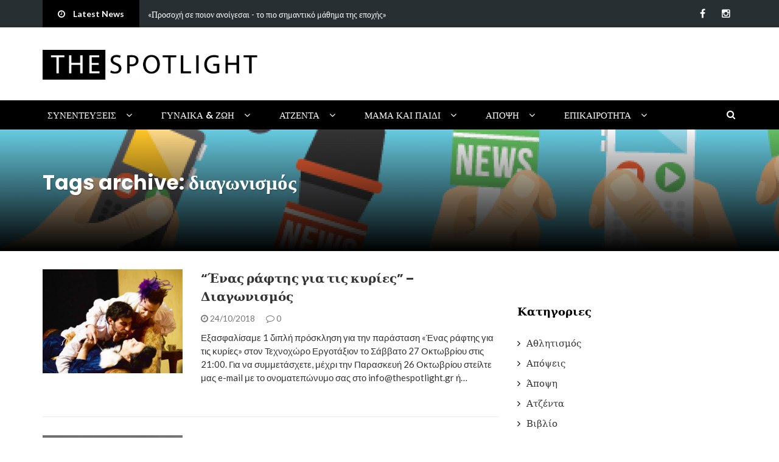

--- FILE ---
content_type: text/html; charset=UTF-8
request_url: https://thespotlight.gr/tag/%CE%B4%CE%B9%CE%B1%CE%B3%CF%89%CE%BD%CE%B9%CF%83%CE%BC%CF%8C%CF%82/
body_size: 47402
content:
<!DOCTYPE html>
<html dir="ltr" lang="el" prefix="og: https://ogp.me/ns#">
<head>
	<meta charset="UTF-8">
	<meta name="viewport" content="width=device-width, initial-scale=1">
	<link rel="profile" href="http://gmpg.org/xfn/11">
	<link rel="pingback" href="https://thespotlight.gr/xmlrpc.php">

	<title>διαγωνισμός - thespotlight</title>
	<style>img:is([sizes="auto" i], [sizes^="auto," i]) { contain-intrinsic-size: 3000px 1500px }</style>
	
		<!-- All in One SEO 4.8.8 - aioseo.com -->
	<meta name="robots" content="max-image-preview:large" />
	<meta name="google-site-verification" content="Xb2LvgMgecEsE3OwxCE3ZTh5naFETH7PiAZpuC9rDrE" />
	<link rel="canonical" href="https://thespotlight.gr/tag/%ce%b4%ce%b9%ce%b1%ce%b3%cf%89%ce%bd%ce%b9%cf%83%ce%bc%cf%8c%cf%82/" />
	<meta name="generator" content="All in One SEO (AIOSEO) 4.8.8" />

		<meta name="google-site-verification" content="Xb2LvgMgecEsE3OwxCE3ZTh5naFETH7PiAZpuC9rDrE" />
		<script type="application/ld+json" class="aioseo-schema">
			{"@context":"https:\/\/schema.org","@graph":[{"@type":"BreadcrumbList","@id":"https:\/\/thespotlight.gr\/tag\/%CE%B4%CE%B9%CE%B1%CE%B3%CF%89%CE%BD%CE%B9%CF%83%CE%BC%CF%8C%CF%82\/#breadcrumblist","itemListElement":[{"@type":"ListItem","@id":"https:\/\/thespotlight.gr#listItem","position":1,"name":"Home","item":"https:\/\/thespotlight.gr","nextItem":{"@type":"ListItem","@id":"https:\/\/thespotlight.gr\/tag\/%ce%b4%ce%b9%ce%b1%ce%b3%cf%89%ce%bd%ce%b9%cf%83%ce%bc%cf%8c%cf%82\/#listItem","name":"\u03b4\u03b9\u03b1\u03b3\u03c9\u03bd\u03b9\u03c3\u03bc\u03cc\u03c2"}},{"@type":"ListItem","@id":"https:\/\/thespotlight.gr\/tag\/%ce%b4%ce%b9%ce%b1%ce%b3%cf%89%ce%bd%ce%b9%cf%83%ce%bc%cf%8c%cf%82\/#listItem","position":2,"name":"\u03b4\u03b9\u03b1\u03b3\u03c9\u03bd\u03b9\u03c3\u03bc\u03cc\u03c2","previousItem":{"@type":"ListItem","@id":"https:\/\/thespotlight.gr#listItem","name":"Home"}}]},{"@type":"CollectionPage","@id":"https:\/\/thespotlight.gr\/tag\/%CE%B4%CE%B9%CE%B1%CE%B3%CF%89%CE%BD%CE%B9%CF%83%CE%BC%CF%8C%CF%82\/#collectionpage","url":"https:\/\/thespotlight.gr\/tag\/%CE%B4%CE%B9%CE%B1%CE%B3%CF%89%CE%BD%CE%B9%CF%83%CE%BC%CF%8C%CF%82\/","name":"\u03b4\u03b9\u03b1\u03b3\u03c9\u03bd\u03b9\u03c3\u03bc\u03cc\u03c2 - thespotlight","inLanguage":"el","isPartOf":{"@id":"https:\/\/thespotlight.gr\/#website"},"breadcrumb":{"@id":"https:\/\/thespotlight.gr\/tag\/%CE%B4%CE%B9%CE%B1%CE%B3%CF%89%CE%BD%CE%B9%CF%83%CE%BC%CF%8C%CF%82\/#breadcrumblist"}},{"@type":"Organization","@id":"https:\/\/thespotlight.gr\/#organization","name":"thespotlight","description":"\u038c\u03bb\u03b1 \u03c3\u03c4\u03bf \u03c6\u03c9\u03c2!","url":"https:\/\/thespotlight.gr\/","logo":{"@type":"ImageObject","url":"https:\/\/thespotlight.gr\/wp-content\/uploads\/2020\/09\/cropped-cropped-the-spotlight-final-logo.png","@id":"https:\/\/thespotlight.gr\/tag\/%CE%B4%CE%B9%CE%B1%CE%B3%CF%89%CE%BD%CE%B9%CF%83%CE%BC%CF%8C%CF%82\/#organizationLogo","width":656,"height":90},"image":{"@id":"https:\/\/thespotlight.gr\/tag\/%CE%B4%CE%B9%CE%B1%CE%B3%CF%89%CE%BD%CE%B9%CF%83%CE%BC%CF%8C%CF%82\/#organizationLogo"},"sameAs":["https:\/\/facebook.com\/","https:\/\/x.com\/","https:\/\/instagram.com\/","https:\/\/pinterest.com\/","https:\/\/youtube.com\/","https:\/\/linkedin.com\/in\/"]},{"@type":"WebSite","@id":"https:\/\/thespotlight.gr\/#website","url":"https:\/\/thespotlight.gr\/","name":"thespotlight","description":"\u038c\u03bb\u03b1 \u03c3\u03c4\u03bf \u03c6\u03c9\u03c2!","inLanguage":"el","publisher":{"@id":"https:\/\/thespotlight.gr\/#organization"}}]}
		</script>
		<!-- All in One SEO -->

<link rel='dns-prefetch' href='//fonts.googleapis.com' />
<link rel='dns-prefetch' href='//www.googletagmanager.com' />
<link rel="alternate" type="application/rss+xml" title="Ροή RSS &raquo; thespotlight" href="https://thespotlight.gr/feed/" />
<link rel="alternate" type="application/rss+xml" title="Ροή Σχολίων &raquo; thespotlight" href="https://thespotlight.gr/comments/feed/" />
<link rel="alternate" type="application/rss+xml" title="Ετικέτα ροής thespotlight &raquo; διαγωνισμός" href="https://thespotlight.gr/tag/%ce%b4%ce%b9%ce%b1%ce%b3%cf%89%ce%bd%ce%b9%cf%83%ce%bc%cf%8c%cf%82/feed/" />
		<!-- This site uses the Google Analytics by MonsterInsights plugin v9.8.0 - Using Analytics tracking - https://www.monsterinsights.com/ -->
							<script src="//www.googletagmanager.com/gtag/js?id=G-PYKXT0Z92F"  data-cfasync="false" data-wpfc-render="false" type="text/javascript" async></script>
			<script data-cfasync="false" data-wpfc-render="false" type="text/javascript">
				var mi_version = '9.8.0';
				var mi_track_user = true;
				var mi_no_track_reason = '';
								var MonsterInsightsDefaultLocations = {"page_location":"https:\/\/thespotlight.gr\/tag\/%CE%B4%CE%B9%CE%B1%CE%B3%CF%89%CE%BD%CE%B9%CF%83%CE%BC%CF%8C%CF%82\/"};
								if ( typeof MonsterInsightsPrivacyGuardFilter === 'function' ) {
					var MonsterInsightsLocations = (typeof MonsterInsightsExcludeQuery === 'object') ? MonsterInsightsPrivacyGuardFilter( MonsterInsightsExcludeQuery ) : MonsterInsightsPrivacyGuardFilter( MonsterInsightsDefaultLocations );
				} else {
					var MonsterInsightsLocations = (typeof MonsterInsightsExcludeQuery === 'object') ? MonsterInsightsExcludeQuery : MonsterInsightsDefaultLocations;
				}

								var disableStrs = [
										'ga-disable-G-PYKXT0Z92F',
									];

				/* Function to detect opted out users */
				function __gtagTrackerIsOptedOut() {
					for (var index = 0; index < disableStrs.length; index++) {
						if (document.cookie.indexOf(disableStrs[index] + '=true') > -1) {
							return true;
						}
					}

					return false;
				}

				/* Disable tracking if the opt-out cookie exists. */
				if (__gtagTrackerIsOptedOut()) {
					for (var index = 0; index < disableStrs.length; index++) {
						window[disableStrs[index]] = true;
					}
				}

				/* Opt-out function */
				function __gtagTrackerOptout() {
					for (var index = 0; index < disableStrs.length; index++) {
						document.cookie = disableStrs[index] + '=true; expires=Thu, 31 Dec 2099 23:59:59 UTC; path=/';
						window[disableStrs[index]] = true;
					}
				}

				if ('undefined' === typeof gaOptout) {
					function gaOptout() {
						__gtagTrackerOptout();
					}
				}
								window.dataLayer = window.dataLayer || [];

				window.MonsterInsightsDualTracker = {
					helpers: {},
					trackers: {},
				};
				if (mi_track_user) {
					function __gtagDataLayer() {
						dataLayer.push(arguments);
					}

					function __gtagTracker(type, name, parameters) {
						if (!parameters) {
							parameters = {};
						}

						if (parameters.send_to) {
							__gtagDataLayer.apply(null, arguments);
							return;
						}

						if (type === 'event') {
														parameters.send_to = monsterinsights_frontend.v4_id;
							var hookName = name;
							if (typeof parameters['event_category'] !== 'undefined') {
								hookName = parameters['event_category'] + ':' + name;
							}

							if (typeof MonsterInsightsDualTracker.trackers[hookName] !== 'undefined') {
								MonsterInsightsDualTracker.trackers[hookName](parameters);
							} else {
								__gtagDataLayer('event', name, parameters);
							}
							
						} else {
							__gtagDataLayer.apply(null, arguments);
						}
					}

					__gtagTracker('js', new Date());
					__gtagTracker('set', {
						'developer_id.dZGIzZG': true,
											});
					if ( MonsterInsightsLocations.page_location ) {
						__gtagTracker('set', MonsterInsightsLocations);
					}
										__gtagTracker('config', 'G-PYKXT0Z92F', {"forceSSL":"true","link_attribution":"true"} );
										window.gtag = __gtagTracker;										(function () {
						/* https://developers.google.com/analytics/devguides/collection/analyticsjs/ */
						/* ga and __gaTracker compatibility shim. */
						var noopfn = function () {
							return null;
						};
						var newtracker = function () {
							return new Tracker();
						};
						var Tracker = function () {
							return null;
						};
						var p = Tracker.prototype;
						p.get = noopfn;
						p.set = noopfn;
						p.send = function () {
							var args = Array.prototype.slice.call(arguments);
							args.unshift('send');
							__gaTracker.apply(null, args);
						};
						var __gaTracker = function () {
							var len = arguments.length;
							if (len === 0) {
								return;
							}
							var f = arguments[len - 1];
							if (typeof f !== 'object' || f === null || typeof f.hitCallback !== 'function') {
								if ('send' === arguments[0]) {
									var hitConverted, hitObject = false, action;
									if ('event' === arguments[1]) {
										if ('undefined' !== typeof arguments[3]) {
											hitObject = {
												'eventAction': arguments[3],
												'eventCategory': arguments[2],
												'eventLabel': arguments[4],
												'value': arguments[5] ? arguments[5] : 1,
											}
										}
									}
									if ('pageview' === arguments[1]) {
										if ('undefined' !== typeof arguments[2]) {
											hitObject = {
												'eventAction': 'page_view',
												'page_path': arguments[2],
											}
										}
									}
									if (typeof arguments[2] === 'object') {
										hitObject = arguments[2];
									}
									if (typeof arguments[5] === 'object') {
										Object.assign(hitObject, arguments[5]);
									}
									if ('undefined' !== typeof arguments[1].hitType) {
										hitObject = arguments[1];
										if ('pageview' === hitObject.hitType) {
											hitObject.eventAction = 'page_view';
										}
									}
									if (hitObject) {
										action = 'timing' === arguments[1].hitType ? 'timing_complete' : hitObject.eventAction;
										hitConverted = mapArgs(hitObject);
										__gtagTracker('event', action, hitConverted);
									}
								}
								return;
							}

							function mapArgs(args) {
								var arg, hit = {};
								var gaMap = {
									'eventCategory': 'event_category',
									'eventAction': 'event_action',
									'eventLabel': 'event_label',
									'eventValue': 'event_value',
									'nonInteraction': 'non_interaction',
									'timingCategory': 'event_category',
									'timingVar': 'name',
									'timingValue': 'value',
									'timingLabel': 'event_label',
									'page': 'page_path',
									'location': 'page_location',
									'title': 'page_title',
									'referrer' : 'page_referrer',
								};
								for (arg in args) {
																		if (!(!args.hasOwnProperty(arg) || !gaMap.hasOwnProperty(arg))) {
										hit[gaMap[arg]] = args[arg];
									} else {
										hit[arg] = args[arg];
									}
								}
								return hit;
							}

							try {
								f.hitCallback();
							} catch (ex) {
							}
						};
						__gaTracker.create = newtracker;
						__gaTracker.getByName = newtracker;
						__gaTracker.getAll = function () {
							return [];
						};
						__gaTracker.remove = noopfn;
						__gaTracker.loaded = true;
						window['__gaTracker'] = __gaTracker;
					})();
									} else {
										console.log("");
					(function () {
						function __gtagTracker() {
							return null;
						}

						window['__gtagTracker'] = __gtagTracker;
						window['gtag'] = __gtagTracker;
					})();
									}
			</script>
			
							<!-- / Google Analytics by MonsterInsights -->
		<script type="text/javascript">
/* <![CDATA[ */
window._wpemojiSettings = {"baseUrl":"https:\/\/s.w.org\/images\/core\/emoji\/16.0.1\/72x72\/","ext":".png","svgUrl":"https:\/\/s.w.org\/images\/core\/emoji\/16.0.1\/svg\/","svgExt":".svg","source":{"concatemoji":"https:\/\/thespotlight.gr\/wp-includes\/js\/wp-emoji-release.min.js?ver=6.8.3"}};
/*! This file is auto-generated */
!function(s,n){var o,i,e;function c(e){try{var t={supportTests:e,timestamp:(new Date).valueOf()};sessionStorage.setItem(o,JSON.stringify(t))}catch(e){}}function p(e,t,n){e.clearRect(0,0,e.canvas.width,e.canvas.height),e.fillText(t,0,0);var t=new Uint32Array(e.getImageData(0,0,e.canvas.width,e.canvas.height).data),a=(e.clearRect(0,0,e.canvas.width,e.canvas.height),e.fillText(n,0,0),new Uint32Array(e.getImageData(0,0,e.canvas.width,e.canvas.height).data));return t.every(function(e,t){return e===a[t]})}function u(e,t){e.clearRect(0,0,e.canvas.width,e.canvas.height),e.fillText(t,0,0);for(var n=e.getImageData(16,16,1,1),a=0;a<n.data.length;a++)if(0!==n.data[a])return!1;return!0}function f(e,t,n,a){switch(t){case"flag":return n(e,"\ud83c\udff3\ufe0f\u200d\u26a7\ufe0f","\ud83c\udff3\ufe0f\u200b\u26a7\ufe0f")?!1:!n(e,"\ud83c\udde8\ud83c\uddf6","\ud83c\udde8\u200b\ud83c\uddf6")&&!n(e,"\ud83c\udff4\udb40\udc67\udb40\udc62\udb40\udc65\udb40\udc6e\udb40\udc67\udb40\udc7f","\ud83c\udff4\u200b\udb40\udc67\u200b\udb40\udc62\u200b\udb40\udc65\u200b\udb40\udc6e\u200b\udb40\udc67\u200b\udb40\udc7f");case"emoji":return!a(e,"\ud83e\udedf")}return!1}function g(e,t,n,a){var r="undefined"!=typeof WorkerGlobalScope&&self instanceof WorkerGlobalScope?new OffscreenCanvas(300,150):s.createElement("canvas"),o=r.getContext("2d",{willReadFrequently:!0}),i=(o.textBaseline="top",o.font="600 32px Arial",{});return e.forEach(function(e){i[e]=t(o,e,n,a)}),i}function t(e){var t=s.createElement("script");t.src=e,t.defer=!0,s.head.appendChild(t)}"undefined"!=typeof Promise&&(o="wpEmojiSettingsSupports",i=["flag","emoji"],n.supports={everything:!0,everythingExceptFlag:!0},e=new Promise(function(e){s.addEventListener("DOMContentLoaded",e,{once:!0})}),new Promise(function(t){var n=function(){try{var e=JSON.parse(sessionStorage.getItem(o));if("object"==typeof e&&"number"==typeof e.timestamp&&(new Date).valueOf()<e.timestamp+604800&&"object"==typeof e.supportTests)return e.supportTests}catch(e){}return null}();if(!n){if("undefined"!=typeof Worker&&"undefined"!=typeof OffscreenCanvas&&"undefined"!=typeof URL&&URL.createObjectURL&&"undefined"!=typeof Blob)try{var e="postMessage("+g.toString()+"("+[JSON.stringify(i),f.toString(),p.toString(),u.toString()].join(",")+"));",a=new Blob([e],{type:"text/javascript"}),r=new Worker(URL.createObjectURL(a),{name:"wpTestEmojiSupports"});return void(r.onmessage=function(e){c(n=e.data),r.terminate(),t(n)})}catch(e){}c(n=g(i,f,p,u))}t(n)}).then(function(e){for(var t in e)n.supports[t]=e[t],n.supports.everything=n.supports.everything&&n.supports[t],"flag"!==t&&(n.supports.everythingExceptFlag=n.supports.everythingExceptFlag&&n.supports[t]);n.supports.everythingExceptFlag=n.supports.everythingExceptFlag&&!n.supports.flag,n.DOMReady=!1,n.readyCallback=function(){n.DOMReady=!0}}).then(function(){return e}).then(function(){var e;n.supports.everything||(n.readyCallback(),(e=n.source||{}).concatemoji?t(e.concatemoji):e.wpemoji&&e.twemoji&&(t(e.twemoji),t(e.wpemoji)))}))}((window,document),window._wpemojiSettings);
/* ]]> */
</script>
<style id='wp-emoji-styles-inline-css' type='text/css'>

	img.wp-smiley, img.emoji {
		display: inline !important;
		border: none !important;
		box-shadow: none !important;
		height: 1em !important;
		width: 1em !important;
		margin: 0 0.07em !important;
		vertical-align: -0.1em !important;
		background: none !important;
		padding: 0 !important;
	}
</style>
<link rel='stylesheet' id='wp-block-library-css' href='https://thespotlight.gr/wp-includes/css/dist/block-library/style.min.css?ver=6.8.3' type='text/css' media='all' />
<style id='classic-theme-styles-inline-css' type='text/css'>
/*! This file is auto-generated */
.wp-block-button__link{color:#fff;background-color:#32373c;border-radius:9999px;box-shadow:none;text-decoration:none;padding:calc(.667em + 2px) calc(1.333em + 2px);font-size:1.125em}.wp-block-file__button{background:#32373c;color:#fff;text-decoration:none}
</style>
<style id='qsm-quiz-style-inline-css' type='text/css'>


</style>
<style id='global-styles-inline-css' type='text/css'>
:root{--wp--preset--aspect-ratio--square: 1;--wp--preset--aspect-ratio--4-3: 4/3;--wp--preset--aspect-ratio--3-4: 3/4;--wp--preset--aspect-ratio--3-2: 3/2;--wp--preset--aspect-ratio--2-3: 2/3;--wp--preset--aspect-ratio--16-9: 16/9;--wp--preset--aspect-ratio--9-16: 9/16;--wp--preset--color--black: #000000;--wp--preset--color--cyan-bluish-gray: #abb8c3;--wp--preset--color--white: #ffffff;--wp--preset--color--pale-pink: #f78da7;--wp--preset--color--vivid-red: #cf2e2e;--wp--preset--color--luminous-vivid-orange: #ff6900;--wp--preset--color--luminous-vivid-amber: #fcb900;--wp--preset--color--light-green-cyan: #7bdcb5;--wp--preset--color--vivid-green-cyan: #00d084;--wp--preset--color--pale-cyan-blue: #8ed1fc;--wp--preset--color--vivid-cyan-blue: #0693e3;--wp--preset--color--vivid-purple: #9b51e0;--wp--preset--gradient--vivid-cyan-blue-to-vivid-purple: linear-gradient(135deg,rgba(6,147,227,1) 0%,rgb(155,81,224) 100%);--wp--preset--gradient--light-green-cyan-to-vivid-green-cyan: linear-gradient(135deg,rgb(122,220,180) 0%,rgb(0,208,130) 100%);--wp--preset--gradient--luminous-vivid-amber-to-luminous-vivid-orange: linear-gradient(135deg,rgba(252,185,0,1) 0%,rgba(255,105,0,1) 100%);--wp--preset--gradient--luminous-vivid-orange-to-vivid-red: linear-gradient(135deg,rgba(255,105,0,1) 0%,rgb(207,46,46) 100%);--wp--preset--gradient--very-light-gray-to-cyan-bluish-gray: linear-gradient(135deg,rgb(238,238,238) 0%,rgb(169,184,195) 100%);--wp--preset--gradient--cool-to-warm-spectrum: linear-gradient(135deg,rgb(74,234,220) 0%,rgb(151,120,209) 20%,rgb(207,42,186) 40%,rgb(238,44,130) 60%,rgb(251,105,98) 80%,rgb(254,248,76) 100%);--wp--preset--gradient--blush-light-purple: linear-gradient(135deg,rgb(255,206,236) 0%,rgb(152,150,240) 100%);--wp--preset--gradient--blush-bordeaux: linear-gradient(135deg,rgb(254,205,165) 0%,rgb(254,45,45) 50%,rgb(107,0,62) 100%);--wp--preset--gradient--luminous-dusk: linear-gradient(135deg,rgb(255,203,112) 0%,rgb(199,81,192) 50%,rgb(65,88,208) 100%);--wp--preset--gradient--pale-ocean: linear-gradient(135deg,rgb(255,245,203) 0%,rgb(182,227,212) 50%,rgb(51,167,181) 100%);--wp--preset--gradient--electric-grass: linear-gradient(135deg,rgb(202,248,128) 0%,rgb(113,206,126) 100%);--wp--preset--gradient--midnight: linear-gradient(135deg,rgb(2,3,129) 0%,rgb(40,116,252) 100%);--wp--preset--font-size--small: 13px;--wp--preset--font-size--medium: 20px;--wp--preset--font-size--large: 36px;--wp--preset--font-size--x-large: 42px;--wp--preset--spacing--20: 0.44rem;--wp--preset--spacing--30: 0.67rem;--wp--preset--spacing--40: 1rem;--wp--preset--spacing--50: 1.5rem;--wp--preset--spacing--60: 2.25rem;--wp--preset--spacing--70: 3.38rem;--wp--preset--spacing--80: 5.06rem;--wp--preset--shadow--natural: 6px 6px 9px rgba(0, 0, 0, 0.2);--wp--preset--shadow--deep: 12px 12px 50px rgba(0, 0, 0, 0.4);--wp--preset--shadow--sharp: 6px 6px 0px rgba(0, 0, 0, 0.2);--wp--preset--shadow--outlined: 6px 6px 0px -3px rgba(255, 255, 255, 1), 6px 6px rgba(0, 0, 0, 1);--wp--preset--shadow--crisp: 6px 6px 0px rgba(0, 0, 0, 1);}:where(.is-layout-flex){gap: 0.5em;}:where(.is-layout-grid){gap: 0.5em;}body .is-layout-flex{display: flex;}.is-layout-flex{flex-wrap: wrap;align-items: center;}.is-layout-flex > :is(*, div){margin: 0;}body .is-layout-grid{display: grid;}.is-layout-grid > :is(*, div){margin: 0;}:where(.wp-block-columns.is-layout-flex){gap: 2em;}:where(.wp-block-columns.is-layout-grid){gap: 2em;}:where(.wp-block-post-template.is-layout-flex){gap: 1.25em;}:where(.wp-block-post-template.is-layout-grid){gap: 1.25em;}.has-black-color{color: var(--wp--preset--color--black) !important;}.has-cyan-bluish-gray-color{color: var(--wp--preset--color--cyan-bluish-gray) !important;}.has-white-color{color: var(--wp--preset--color--white) !important;}.has-pale-pink-color{color: var(--wp--preset--color--pale-pink) !important;}.has-vivid-red-color{color: var(--wp--preset--color--vivid-red) !important;}.has-luminous-vivid-orange-color{color: var(--wp--preset--color--luminous-vivid-orange) !important;}.has-luminous-vivid-amber-color{color: var(--wp--preset--color--luminous-vivid-amber) !important;}.has-light-green-cyan-color{color: var(--wp--preset--color--light-green-cyan) !important;}.has-vivid-green-cyan-color{color: var(--wp--preset--color--vivid-green-cyan) !important;}.has-pale-cyan-blue-color{color: var(--wp--preset--color--pale-cyan-blue) !important;}.has-vivid-cyan-blue-color{color: var(--wp--preset--color--vivid-cyan-blue) !important;}.has-vivid-purple-color{color: var(--wp--preset--color--vivid-purple) !important;}.has-black-background-color{background-color: var(--wp--preset--color--black) !important;}.has-cyan-bluish-gray-background-color{background-color: var(--wp--preset--color--cyan-bluish-gray) !important;}.has-white-background-color{background-color: var(--wp--preset--color--white) !important;}.has-pale-pink-background-color{background-color: var(--wp--preset--color--pale-pink) !important;}.has-vivid-red-background-color{background-color: var(--wp--preset--color--vivid-red) !important;}.has-luminous-vivid-orange-background-color{background-color: var(--wp--preset--color--luminous-vivid-orange) !important;}.has-luminous-vivid-amber-background-color{background-color: var(--wp--preset--color--luminous-vivid-amber) !important;}.has-light-green-cyan-background-color{background-color: var(--wp--preset--color--light-green-cyan) !important;}.has-vivid-green-cyan-background-color{background-color: var(--wp--preset--color--vivid-green-cyan) !important;}.has-pale-cyan-blue-background-color{background-color: var(--wp--preset--color--pale-cyan-blue) !important;}.has-vivid-cyan-blue-background-color{background-color: var(--wp--preset--color--vivid-cyan-blue) !important;}.has-vivid-purple-background-color{background-color: var(--wp--preset--color--vivid-purple) !important;}.has-black-border-color{border-color: var(--wp--preset--color--black) !important;}.has-cyan-bluish-gray-border-color{border-color: var(--wp--preset--color--cyan-bluish-gray) !important;}.has-white-border-color{border-color: var(--wp--preset--color--white) !important;}.has-pale-pink-border-color{border-color: var(--wp--preset--color--pale-pink) !important;}.has-vivid-red-border-color{border-color: var(--wp--preset--color--vivid-red) !important;}.has-luminous-vivid-orange-border-color{border-color: var(--wp--preset--color--luminous-vivid-orange) !important;}.has-luminous-vivid-amber-border-color{border-color: var(--wp--preset--color--luminous-vivid-amber) !important;}.has-light-green-cyan-border-color{border-color: var(--wp--preset--color--light-green-cyan) !important;}.has-vivid-green-cyan-border-color{border-color: var(--wp--preset--color--vivid-green-cyan) !important;}.has-pale-cyan-blue-border-color{border-color: var(--wp--preset--color--pale-cyan-blue) !important;}.has-vivid-cyan-blue-border-color{border-color: var(--wp--preset--color--vivid-cyan-blue) !important;}.has-vivid-purple-border-color{border-color: var(--wp--preset--color--vivid-purple) !important;}.has-vivid-cyan-blue-to-vivid-purple-gradient-background{background: var(--wp--preset--gradient--vivid-cyan-blue-to-vivid-purple) !important;}.has-light-green-cyan-to-vivid-green-cyan-gradient-background{background: var(--wp--preset--gradient--light-green-cyan-to-vivid-green-cyan) !important;}.has-luminous-vivid-amber-to-luminous-vivid-orange-gradient-background{background: var(--wp--preset--gradient--luminous-vivid-amber-to-luminous-vivid-orange) !important;}.has-luminous-vivid-orange-to-vivid-red-gradient-background{background: var(--wp--preset--gradient--luminous-vivid-orange-to-vivid-red) !important;}.has-very-light-gray-to-cyan-bluish-gray-gradient-background{background: var(--wp--preset--gradient--very-light-gray-to-cyan-bluish-gray) !important;}.has-cool-to-warm-spectrum-gradient-background{background: var(--wp--preset--gradient--cool-to-warm-spectrum) !important;}.has-blush-light-purple-gradient-background{background: var(--wp--preset--gradient--blush-light-purple) !important;}.has-blush-bordeaux-gradient-background{background: var(--wp--preset--gradient--blush-bordeaux) !important;}.has-luminous-dusk-gradient-background{background: var(--wp--preset--gradient--luminous-dusk) !important;}.has-pale-ocean-gradient-background{background: var(--wp--preset--gradient--pale-ocean) !important;}.has-electric-grass-gradient-background{background: var(--wp--preset--gradient--electric-grass) !important;}.has-midnight-gradient-background{background: var(--wp--preset--gradient--midnight) !important;}.has-small-font-size{font-size: var(--wp--preset--font-size--small) !important;}.has-medium-font-size{font-size: var(--wp--preset--font-size--medium) !important;}.has-large-font-size{font-size: var(--wp--preset--font-size--large) !important;}.has-x-large-font-size{font-size: var(--wp--preset--font-size--x-large) !important;}
:where(.wp-block-post-template.is-layout-flex){gap: 1.25em;}:where(.wp-block-post-template.is-layout-grid){gap: 1.25em;}
:where(.wp-block-columns.is-layout-flex){gap: 2em;}:where(.wp-block-columns.is-layout-grid){gap: 2em;}
:root :where(.wp-block-pullquote){font-size: 1.5em;line-height: 1.6;}
</style>
<link rel='stylesheet' id='kiwi-icomoon-css' href='https://thespotlight.gr/wp-content/plugins/kiwi-social-share/assets/vendors/icomoon/style.css?ver=2.1.8' type='text/css' media='all' />
<link rel='stylesheet' id='newsmag-fonts-css' href='//fonts.googleapis.com/css?family=Lato%3A100%2C300%2C400%2C700%2C900%7CPoppins%3A400%2C500%2C600%2C700&#038;ver=2.2.1' type='text/css' media='all' />
<link rel='stylesheet' id='font-awesome-style-css' href='https://thespotlight.gr/wp-content/themes/newsmag-pro/assets/vendors/fontawesome//font-awesome.min.css?ver=6.8.3' type='text/css' media='all' />
<link rel='stylesheet' id='bootstrap-style-css' href='https://thespotlight.gr/wp-content/themes/newsmag-pro/assets/vendors/bootstrap/bootstrap.min.css?ver=6.8.3' type='text/css' media='all' />
<link rel='stylesheet' id='bootstrap-theme-style-css' href='https://thespotlight.gr/wp-content/themes/newsmag-pro/assets/vendors/bootstrap/bootstrap-theme.min.css?ver=6.8.3' type='text/css' media='all' />
<link rel='stylesheet' id='newsmag-stylesheet-css' href='https://thespotlight.gr/wp-content/themes/newsmag-pro/assets/css/style.css?ver=2.2.1' type='text/css' media='all' />
<style id='newsmag-stylesheet-inline-css' type='text/css'>

				a:hover,
				a:focus,
				a:active,
				.newsmag-news-ticker ul li a:hover,
				.newsmag-news-ticker ul li a:focus,
				.newsmag-news-ticker ul li a:active,
				.newsmag_builder .newsmag-blog-post-layout-b a.newsmag-comments-link:hover,
				.newsmag_builder .newsmag-blog-post-layout-b a.newsmag-comments-link:focus,
				.widget.widget_recent_entries:not(.widget_newsmag_banner):not(.newsmag_slider) ul li a:hover,
				.widget.widget_recent_entries:not(.widget_newsmag_banner):not(.newsmag_slider) ul li a:focus,
				.newsmag_builder .newsmag-posts-carousel .newsmag-carousel-arrows li a:hover,
				.newsmag_builder .newsmag-posts-carousel .newsmag-carousel-arrows li a:hover,
				.widget.widget_nav_menu:not(.widget_newsmag_banner):not(.newsmag_slider) > div > ul li ul li::before,
				.widget.widget_nav_menu:not(.widget_newsmag_banner):not(.newsmag_slider) > div > ul li ol li::before,
				.widget_search .search-form::before,
				.newsmag-breadcrumbs a,
				.newsmag-breadcrumbs .newsmag-breadcrumb-sep,
				.newsmag-blog-post-layout .newsmag-title h3 > a:hover,
				.newsmag-blog-post-layout .newsmag-title h3 > a:focus,
				.newsmag_builder .newsmag-blog-post-layout-b .newsmag-title h3 > a:hover,
				.newsmag_builder .newsmag-blog-post-layout-b .newsmag-title h3 > a:focus,
				#site-navigation .nav-menu > li.active > a,
				#site-navigation .nav-menu > li.menu-item-has-children > ul li.menu-item-has-children:hover > a,
				#site-navigation .nav-menu > li.menu-item-has-children > ul li.menu-item-has-children:focus > a,
				#site-navigation .nav-menu > li.menu-item-has-children > ul li a:hover,
				#site-navigation .nav-menu > li.menu-item-has-children > ul li a:focus,
				#site-navigation .nav-menu > li.menu-item-has-children > ul li.menu-item-has-children:hover::after,
				#site-navigation .nav-menu > li.menu-item-has-children > ul li.menu-item-has-children:focus::after,
				#site-navigation .nav-menu > li:focus > a,
				blockquote > p, q > p,
				.widget.widget_categories:not(.widget_newsmag_banner):not(.newsmag_slider) > ul > li a:hover,
				.widget.widget_categories:not(.widget_newsmag_banner):not(.newsmag_slider) > ul > li a:focus,
				.widget.widget_archive:not(.widget_newsmag_banner):not(.newsmag_slider) > ul > li a:hover,
				.widget.widget_archive:not(.widget_newsmag_banner):not(.newsmag_slider) > ul > li a:focus,
				.widget.widget_meta:not(.widget_newsmag_banner):not(.newsmag_slider) > ul > li a:hover,
				.widget.widget_meta:not(.widget_newsmag_banner):not(.newsmag_slider) > ul > li a:focus,
				.widget.widget_pages:not(.widget_newsmag_banner):not(.newsmag_slider) > ul > li a:hover,
				.widget.widget_pages:not(.widget_newsmag_banner):not(.newsmag_slider) > ul > li a:focus,
				.widget.widget_categories:not(.widget_newsmag_banner):not(.newsmag_slider) > ul > li::before,
				.widget.widget_archive:not(.widget_newsmag_banner):not(.newsmag_slider) > ul > li::before,
				.widget.widget_meta:not(.widget_newsmag_banner):not(.newsmag_slider) > ul > li::before,
				.widget.widget_pages:not(.widget_newsmag_banner):not(.newsmag_slider) > ul > li::before,
				.widget.popular-posts:not(.widget_newsmag_banner):not(.newsmag_slider) .newsmag-popular-posts-filter a:hover,
				.widget.popular-posts:not(.widget_newsmag_banner):not(.newsmag_slider) .newsmag-popular-posts-filter a:focus,
				.widget.popular-posts:not(.widget_newsmag_banner):not(.newsmag_slider) .newsmag-popular-posts-filter a.active,
				.newsmag-blog-post-layout .newsmag-title .newsmag-comments-link:hover,
				.newsmag-blog-post-layout .newsmag-title .newsmag-comments-link:focus,
				.newsmag_builder .newsmag-blog-post-layout-banner .banner-content h3 a:hover,
				.newsmag_builder .newsmag-blog-post-layout-banner .banner-content h3 a:focus,
				.newsmag_builder .newsmag-blog-post-layout-banner .banner-content .meta a.newsmag-comments-link:hover,
				.newsmag_builder .newsmag-blog-post-layout-banner .banner-content .meta a.newsmag-comments-link:focus,
				.newsmag-related-posts .newsmag-related-post-title > a:hover,
				.newsmag-related-posts .newsmag-related-post-title > a:focus,
				.newsmag_builder .newsmag-post-box-a a.newsmag-comments-link:hover,
				.newsmag_builder .newsmag-post-box-a a.newsmag-comments-link:focus,
				.newsmag_builder .newsmag-posts-carousel .item .meta a:hover,
				.newsmag_builder .newsmag-posts-carousel .item .meta a:focus,
				.newsmag-breadcrumbs,
				.entry-content ul li::before,
				.widget.widget_rss:not(.widget_newsmag_banner):not(.newsmag_slider) ul li .rsswidget:hover,
				.widget.widget_rss:not(.widget_newsmag_banner):not(.newsmag_slider) ul li .rsswidget:focus,
				.widget.widget_rss:not(.widget_newsmag_banner):not(.newsmag_slider) h3 > a,
				.widget.widget_nav_menu:not(.widget_newsmag_banner):not(.newsmag_slider) > div > ul li::before,
				.widget.widget_categories:not(.widget_newsmag_banner):not(.newsmag_slider) .children li::before,
				.widget.widget_archive:not(.widget_newsmag_banner):not(.newsmag_slider) .children li::before,
				.widget.widget_meta:not(.widget_newsmag_banner):not(.newsmag_slider) .children li::before,
				.widget.widget_pages:not(.widget_newsmag_banner):not(.newsmag_slider) .children li::before,
				.widget.widget_categories:not(.widget_newsmag_banner):not(.newsmag_slider) .children li a:hover,
				.widget.widget_categories:not(.widget_newsmag_banner):not(.newsmag_slider) .children li a:focus,
				.widget.widget_archive:not(.widget_newsmag_banner):not(.newsmag_slider) .children li a:hover,
				.widget.widget_archive:not(.widget_newsmag_banner):not(.newsmag_slider) .children li a:focus,
				.widget.widget_meta:not(.widget_newsmag_banner):not(.newsmag_slider) .children li a:hover,
				.widget.widget_meta:not(.widget_newsmag_banner):not(.newsmag_slider) .children li a:focus,
				.widget.widget_pages:not(.widget_newsmag_banner):not(.newsmag_slider) .children li a:hover,
				.widget.widget_pages:not(.widget_newsmag_banner):not(.newsmag_slider) .children li a:focus,
				.widget.widget_nav_menu:not(.widget_newsmag_banner):not(.newsmag_slider) > div > ul li a:hover,
				.widget.widget_nav_menu:not(.widget_newsmag_banner):not(.newsmag_slider) > div > ul li a:focus,
				.widget.widget_nav_menu:not(.widget_newsmag_banner):not(.newsmag_slider) > div > ul li ul li a:hover,
			    .widget.widget_nav_menu:not(.widget_newsmag_banner):not(.newsmag_slider) > div > ul li ul li a:focus,
			    .widget.widget_nav_menu:not(.widget_newsmag_banner):not(.newsmag_slider) > div > ul li ol li a:hover,
			    .widget.widget_nav_menu:not(.widget_newsmag_banner):not(.newsmag_slider) > div > ul li ol li a:focus,
			    .comment-list .reply > a,
			    .comment-list .comment-metadata > a,
			    #colophon .after-footer-area .site-title:hover,
		        #colophon .after-footer-area .site-title:focus,
		        #colophon .after-footer-area .site-title:active{ 
					color:#000000; 
				}
								
				.comment-list .reply > a:hover{
					color:#0a0a0a;
				}
							
				.widget.widget_calendar:not(.widget_newsmag_banner):not(.newsmag_slider) #wp-calendar td a:hover,
				.widget.widget_calendar:not(.widget_newsmag_banner):not(.newsmag_slider) #wp-calendar td a:focus,
				.widget.widget_calendar:not(.widget_newsmag_banner):not(.newsmag_slider) #wp-calendar th a:hover,
				.widget.widget_calendar:not(.widget_newsmag_banner):not(.newsmag_slider) #wp-calendar th a:focus {
					background: #0a0a0a;
				}
				
				.widget.widget_calendar:not(.widget_newsmag_banner):not(.newsmag_slider) #wp-calendar td a,
				.widget.widget_calendar:not(.widget_newsmag_banner):not(.newsmag_slider) #wp-calendar > caption,
				.widget.widget_calendar:not(.widget_newsmag_banner):not(.newsmag_slider) #wp-calendar #prev,
				.widget.widget_calendar:not(.widget_newsmag_banner):not(.newsmag_slider) #wp-calendar #next,
				.newsmag-image .newsmag-post-box-a-category,
				.newsmag-image .newsmag-post-box-category,
				.newsmag_builder .newsmag-post-box-a .newsmag-post-box-image .newsmag-post-box-a-category,
				.newsmag_builder .newsmag-post-box-a .newsmag-image .newsmag-post-box-a-category,
				.widget.widget_tag_cloud:not(.widget_newsmag_banner):not(.newsmag_slider) .tagcloud a:hover,
				.widget.widget_tag_cloud:not(.widget_newsmag_banner):not(.newsmag_slider) .tagcloud a:focus,
				.newsmag_slider .slide-meta a,
				.newsmag-blog-post-layout .newsmag-image .newsmag-format-sign,
				.newsmag-news-ticker .newsmag-module-title, #site-navigation,
				.newsmag_builder .newsmag-posts-carousel h2 a,
				.newsmag_builder .newsmag-posts-carousel h2 span,
				.newsmag_builder .newsmag-post-box-a h2 a,
				.newsmag_builder .newsmag-post-box-a h2 span,
				.newsmag_slider .owl-theme .owl-dots .owl-dot.active span,
				.newsmag_slider .owl-theme .owl-dots .owl-dot:hover span,
				.newsmag_builder .newsmag-post-box-a h2::after,
				.newsmag_builder .newsmag-blog-post-layout-row h2::after,
				.newsmag_builder .newsmag-post-banner-row h2::after,
				.newsmag_builder .newsmag-post-list-vertical-row h2::after,
				.newsmag_builder .newsmag-blog-post-layout-row h2 a,
				.newsmag_builder .newsmag-blog-post-layout-row h2 span,
				.newsmag_builder .newsmag-post-banner-row h2 a,
				.newsmag_builder .newsmag-post-banner-row h2 span,
				.newsmag_builder .newsmag-post-list-vertical-row h2 a,
				.newsmag_builder .newsmag-post-list-vertical-row h2 span,
				.newsmag_builder .newsmag-blog-post-layout-banner .banner-content .newsmag-post-layout-category,
				.back-to-top,
				.newsmag_builder .newsmag-posts-carousel h2::after,
				.newsmag-article-post-footer .newsmag-tags a:hover,
				.widget.popular-posts:not(.widget_newsmag_banner):not(.newsmag_slider) .newsmag-popular-posts h2 a,
				.widget.popular-posts:not(.widget_newsmag_banner):not(.newsmag_slider) .newsmag-popular-posts h2 span,
				.widget.popular-posts:not(.widget_newsmag_banner):not(.newsmag_slider) .newsmag-popular-posts h2::after,
			    .site-header .search-form-opener,
			    .site-info,
			    .site-footer .widget.widget_tag_cloud:not(.widget_newsmag_banner):not(.newsmag_slider) .tagcloud a:hover,
			    .site-footer .widget.widget_tag_cloud:not(.widget_newsmag_banner):not(.newsmag_slider) .tagcloud a:focus,
			    .site-footer .widget.widget_tag_cloud:not(.widget_newsmag_banner):not(.newsmag_slider) .tagcloud a:active,
			    .main-navigation.toggled ul{
					background: #000000; 
				}
						
				.owl-nav-list li.active span {
					border-right-color:#000000; 
				}
				.owl-nav-list li span{ 
					border-right-color:#0a0a0a; 
				}
						
				.widget:not(.widget_newsmag_banner):not(.newsmag_slider) > h3 {
					color:#000000; 
				}
				
				p {
					color:#333333; 
				}
				
				#colophon .footer-widgets-area,
				#colophon .after-footer-area{ 
					background-color:#272f32; 
				}
				
				.site-footer .widget:not(.widget_newsmag_banner):not(.newsmag_slider) > h3.widget-title { 
					color:#ffffff; 
				}
					
				#colophon a { 
					color:#ffffff; 
				}
				
				#colophon a:hover { 
					color:#000000; 
				}
			
				#colophon .site-info a:hover{
					color: #333333;
				}
			
				.form-submit .submit {
					border-color: #000000;
					background-color: #000000
				}
				
				.newsmag-related-posts .newsmag-carousel-arrows > li:hover{
					border-color: #000000
				}
				
				.navigation .nav-links .page-numbers.current,
				.navigation .nav-links .page-numbers:hover:not(.dots):not(.next):not(.prev),
				.navigation .nav-links .page-numbers:focus:not(.dots):not(.next):not(.prev){
					border-bottom-color: #000000; 
					color: #000000
				}
			


</style>
<link rel='stylesheet' id='owlCarousel-main-css-css' href='https://thespotlight.gr/wp-content/themes/newsmag-pro/assets/vendors/owl-carousel/owl.carousel.min.css?ver=6.8.3' type='text/css' media='all' />
<link rel='stylesheet' id='owlCarousel-theme-css-css' href='https://thespotlight.gr/wp-content/themes/newsmag-pro/assets/vendors/owl-carousel/owl.theme.default.css?ver=6.8.3' type='text/css' media='all' />
<script type="text/javascript" src="https://thespotlight.gr/wp-content/plugins/google-analytics-for-wordpress/assets/js/frontend-gtag.min.js?ver=9.8.0" id="monsterinsights-frontend-script-js" async="async" data-wp-strategy="async"></script>
<script data-cfasync="false" data-wpfc-render="false" type="text/javascript" id='monsterinsights-frontend-script-js-extra'>/* <![CDATA[ */
var monsterinsights_frontend = {"js_events_tracking":"true","download_extensions":"doc,pdf,ppt,zip,xls,docx,pptx,xlsx","inbound_paths":"[{\"path\":\"\\\/go\\\/\",\"label\":\"affiliate\"},{\"path\":\"\\\/recommend\\\/\",\"label\":\"affiliate\"}]","home_url":"https:\/\/thespotlight.gr","hash_tracking":"false","v4_id":"G-PYKXT0Z92F"};/* ]]> */
</script>
<script type="text/javascript" src="https://thespotlight.gr/wp-includes/js/jquery/jquery.min.js?ver=3.7.1" id="jquery-core-js"></script>
<script type="text/javascript" src="https://thespotlight.gr/wp-includes/js/jquery/jquery-migrate.min.js?ver=3.4.1" id="jquery-migrate-js"></script>
<script type="text/javascript" src="https://thespotlight.gr/wp-content/themes/newsmag-pro/assets/vendors/blazy/blazy.min.js?ver=1.9.1" id="jquery_lazy_load-js"></script>
<link rel="https://api.w.org/" href="https://thespotlight.gr/wp-json/" /><link rel="alternate" title="JSON" type="application/json" href="https://thespotlight.gr/wp-json/wp/v2/tags/802" /><link rel="EditURI" type="application/rsd+xml" title="RSD" href="https://thespotlight.gr/xmlrpc.php?rsd" />
<meta name="generator" content="WordPress 6.8.3" />
<style>
		#category-posts-2-internal ul {padding: 0;}
#category-posts-2-internal .cat-post-item img {max-width: initial; max-height: initial; margin: initial;}
#category-posts-2-internal .cat-post-author {margin-bottom: 0;}
#category-posts-2-internal .cat-post-thumbnail {margin: 5px 10px 5px 0;}
#category-posts-2-internal .cat-post-item:before {content: ""; clear: both;}
#category-posts-2-internal .cat-post-excerpt-more {display: inline-block;}
#category-posts-2-internal .cat-post-item {list-style: none; margin: 3px 0 10px; padding: 3px 0;}
#category-posts-2-internal .cat-post-current .cat-post-title {font-weight: bold; text-transform: uppercase;}
#category-posts-2-internal [class*=cat-post-tax] {font-size: 0.85em;}
#category-posts-2-internal [class*=cat-post-tax] * {display:inline-block;}
#category-posts-2-internal .cat-post-item:after {content: ""; display: table;	clear: both;}
#category-posts-2-internal .cat-post-item .cat-post-title {overflow: hidden;text-overflow: ellipsis;white-space: initial;display: -webkit-box;-webkit-line-clamp: 2;-webkit-box-orient: vertical;padding-bottom: 0 !important;}
#category-posts-2-internal .cat-post-item:after {content: ""; display: table;	clear: both;}
#category-posts-2-internal .cat-post-thumbnail {display:block; float:left; margin:5px 10px 5px 0;}
#category-posts-2-internal .cat-post-crop {overflow:hidden;display:block;}
#category-posts-2-internal p {margin:5px 0 0 0}
#category-posts-2-internal li > div {margin:5px 0 0 0; clear:both;}
#category-posts-2-internal .dashicons {vertical-align:middle;}
#category-posts-2-internal .cat-post-thumbnail .cat-post-crop img {height: 100px;}
#category-posts-2-internal .cat-post-thumbnail .cat-post-crop img {width: 340px;}
#category-posts-2-internal .cat-post-thumbnail .cat-post-crop img {object-fit: cover; max-width: 100%; display: block;}
#category-posts-2-internal .cat-post-thumbnail .cat-post-crop-not-supported img {width: 100%;}
#category-posts-2-internal .cat-post-thumbnail {max-width:100%;}
#category-posts-2-internal .cat-post-item img {margin: initial;}
#category-posts-2-internal .cat-post-scale img {margin: initial; padding-bottom: 0 !important; -webkit-transition: all 0.3s ease; -moz-transition: all 0.3s ease; -ms-transition: all 0.3s ease; -o-transition: all 0.3s ease; transition: all 0.3s ease;}
#category-posts-2-internal .cat-post-scale:hover img {-webkit-transform: scale(1.1, 1.1); -ms-transform: scale(1.1, 1.1); transform: scale(1.1, 1.1);}
</style>
		<meta name="generator" content="Site Kit by Google 1.170.0" /><link rel="icon" href="https://thespotlight.gr/wp-content/uploads/2016/11/cropped-Icon_5-512-32x32.png" sizes="32x32" />
<link rel="icon" href="https://thespotlight.gr/wp-content/uploads/2016/11/cropped-Icon_5-512-192x192.png" sizes="192x192" />
<link rel="apple-touch-icon" href="https://thespotlight.gr/wp-content/uploads/2016/11/cropped-Icon_5-512-180x180.png" />
<meta name="msapplication-TileImage" content="https://thespotlight.gr/wp-content/uploads/2016/11/cropped-Icon_5-512-270x270.png" />
</head>

<body class="archive tag tag-802 wp-custom-logo wp-theme-newsmag-pro group-blog hfeed">
<div id="page" class="site">
		<div class="top-header">
		<div class="container">
			<div class="row">
				
<div class="col-md-8 col-sm-7">
	<!-- News Ticker Module -->
	<div class="newsmag-news-ticker">
					<span class="newsmag-module-title"><icon
							class="fa fa-clock-o"></icon> Latest News</span>
		<ul class="newsmag-news-carousel owl-carousel owl-theme">
							<li class="item">
					<a href="https://thespotlight.gr/giati-i-idiotikotita-einai-dynami/">«Προσοχή σε ποιον ανοίγεσαι - το πιο σημαντικό μάθημα της εποχής»</a>
				</li>
							<li class="item">
					<a href="https://thespotlight.gr/to-palto/">«Το Παλτό»</a>
				</li>
							<li class="item">
					<a href="https://thespotlight.gr/thanos-voulis-troxaio-bodybuilding-epistrofi-agones/">Ο Θάνος Βουλής μιλά για το τροχαίο που άλλαξε τη ζωή του,&hellip;</a>
				</li>
							<li class="item">
					<a href="https://thespotlight.gr/konstantina-neo-zeibekiko-istoria/">Κωνσταντίνα: Το νέο ζεϊμπέκικο, η δύναμη και η ιστορία πίσω από το&hellip;</a>
				</li>
							<li class="item">
					<a href="https://thespotlight.gr/7-sumvoules-gia-na-eiste-xaroumenoi-kai-thetikoi/">7 συμβουλές για να είστε χαρούμενοι και θετικοί κάθε Δευτέρα πρωί</a>
				</li>
							<li class="item">
					<a href="https://thespotlight.gr/ilikia-kai-gonimotita/">Πότε αρχίζει να μειώνεται η γονιμότητα; Ο ρόλος της ηλικίας</a>
				</li>
							<li class="item">
					<a href="https://thespotlight.gr/zodia-paidia/">Ζώδια &amp; Παιδιά: Τα κρυφά “θέλω” κάθε παιδιού ανάλογα με το ζώδιο&hellip;</a>
				</li>
							<li class="item">
					<a href="https://thespotlight.gr/9-kathimerines-praktikes-gia-na-enisxisete-tin-aftopepithisi-sas/">9 καθημερινές πρακτικές για να ενισχύσετε την αυτοπεποίθησή σας</a>
				</li>
							<li class="item">
					<a href="https://thespotlight.gr/mamades-kai-zodia/">Μαμάδες και Ζώδια: Πώς οι πλανήτες διαμορφώνουν τη μητρότητα</a>
				</li>
							<li class="item">
					<a href="https://thespotlight.gr/kuriaki-21-12-ti-ora-kleinoun-ta-magazia/">Κυριακή 21/12: Τι ώρα κλείνουν τα μαγαζιά σήμερα</a>
				</li>
					</ul>
	</div>
</div>


				<div class="col-md-4 col-sm-5">
	<div class="top-header-icons pull-right">
		<div id="menu-social" class="pull-right"><ul id="menu-social-items" class="menu-items"><li id="menu-item-2113" class="menu-item menu-item-type-custom menu-item-object-custom menu-item-2113"><a target="_blank" href="https://www.facebook.com/thespotlightgr-1105744862874930"><span class="screen-reader-text">fb</span></a></li>
<li id="menu-item-2117" class="menu-item menu-item-type-custom menu-item-object-custom menu-item-2117"><a target="_blank" href="https://www.instagram.com/thespotlight.gr/"><span class="screen-reader-text">instagram</span></a></li>
</ul></div>	</div>
</div>
			</div>
		</div>
	</div>
	<header id="masthead" class="site-header" role="banner">
		<div class="site-branding container centered-branding">
			<div class="row">
				<div class="col-md-4 header-logo">
					<a href="https://thespotlight.gr/" class="custom-logo-link" rel="home"><img width="656" height="90" src="https://thespotlight.gr/wp-content/uploads/2020/09/cropped-cropped-the-spotlight-final-logo.png" class="custom-logo" alt="thespotlight" decoding="async" fetchpriority="high" srcset="https://thespotlight.gr/wp-content/uploads/2020/09/cropped-cropped-the-spotlight-final-logo.png 656w, https://thespotlight.gr/wp-content/uploads/2020/09/cropped-cropped-the-spotlight-final-logo-300x41.png 300w" sizes="(max-width: 656px) 100vw, 656px" /></a>				</div>

											</div>
		</div><!-- .site-branding -->
				<nav id="site-navigation" class="main-navigation stick-menu"
		     role="navigation">
			<div class="container">
				<div class="row">
					<div class="col-md-12">
													<div class="stick-menu-logo hidden-xs hidden-sm">
								<a href="https://thespotlight.gr"><img
										src="https://thespotlight.gr/wp-content/uploads/2020/09/cropped-cropped-the-spotlight-final-logo.png"/></a>
							</div>
												<button class="menu-toggle" aria-controls="primary-menu"
						        aria-expanded="false"><span class="fa fa-bars"></span></button>
						<div class="menu-main-menu-container"><ul id="primary-menu" class="menu nav-menu menu"><li id="menu-item-6268" class="menu-item menu-item-type-taxonomy menu-item-object-category menu-item-has-children menu-item-6268"><a href="https://thespotlight.gr/category/%cf%83%cf%85%ce%bd%ce%b5%ce%bd%cf%84%ce%b5%cf%8d%ce%be%ce%b5%ce%b9%cf%82/">Συνεντεύξεις</a>
<ul class="sub-menu">
	<li id="menu-item-2185" class="menu-item menu-item-type-taxonomy menu-item-object-category menu-item-2185"><a href="https://thespotlight.gr/category/%cf%83%cf%85%ce%bd%ce%b5%ce%bd%cf%84%ce%b5%cf%8d%ce%be%ce%b5%ce%b9%cf%82/%cf%80%ce%bf%ce%bb%ce%b9%cf%84%ce%b9%cf%83%ce%bc%cf%8c%cf%82/">Πολιτισμός</a></li>
	<li id="menu-item-2184" class="menu-item menu-item-type-taxonomy menu-item-object-category menu-item-2184"><a href="https://thespotlight.gr/category/%cf%83%cf%85%ce%bd%ce%b5%ce%bd%cf%84%ce%b5%cf%8d%ce%be%ce%b5%ce%b9%cf%82/%ce%bc%ce%bc%ce%b5/">ΜΜΕ</a></li>
	<li id="menu-item-2183" class="menu-item menu-item-type-taxonomy menu-item-object-category menu-item-2183"><a href="https://thespotlight.gr/category/%cf%83%cf%85%ce%bd%ce%b5%ce%bd%cf%84%ce%b5%cf%8d%ce%be%ce%b5%ce%b9%cf%82/%ce%b1%ce%b8%ce%bb%ce%b7%cf%84%ce%b9%cf%83%ce%bc%cf%8c%cf%82/">Αθλητισμός</a></li>
	<li id="menu-item-2182" class="menu-item menu-item-type-taxonomy menu-item-object-category menu-item-2182"><a href="https://thespotlight.gr/category/%cf%83%cf%85%ce%bd%ce%b5%ce%bd%cf%84%ce%b5%cf%8d%ce%be%ce%b5%ce%b9%cf%82/%cf%80%ce%bf%ce%bb%ce%b9%cf%84%ce%b9%ce%ba%ce%ae/">Πολιτική</a></li>
	<li id="menu-item-2186" class="menu-item menu-item-type-taxonomy menu-item-object-category menu-item-2186"><a href="https://thespotlight.gr/category/%cf%83%cf%85%ce%bd%ce%b5%ce%bd%cf%84%ce%b5%cf%8d%ce%be%ce%b5%ce%b9%cf%82/%cf%80%cf%81%cf%8c%cf%83%cf%89%cf%80%ce%b1/">Πρόσωπα</a></li>
</ul>
</li>
<li id="menu-item-5318" class="menu-item menu-item-type-taxonomy menu-item-object-category menu-item-has-children menu-item-5318"><a href="https://thespotlight.gr/category/%ce%b3%cf%85%ce%bd%ce%b1%ce%af%ce%ba%ce%b1-%ce%b6%cf%89%ce%ae/">Γυναίκα &amp; Ζωή</a>
<ul class="sub-menu">
	<li id="menu-item-6014" class="menu-item menu-item-type-taxonomy menu-item-object-category menu-item-6014"><a href="https://thespotlight.gr/category/%ce%b3%cf%85%ce%bd%ce%b1%ce%af%ce%ba%ce%b1-%ce%b6%cf%89%ce%ae/%ce%ba%ce%b1%ce%b8%ce%b7%ce%bc%ce%b5%cf%81%ce%b9%ce%bd%cf%8c%cf%84%ce%b7%cf%84%ce%b1/">Καθημερινότητα</a></li>
	<li id="menu-item-6304" class="menu-item menu-item-type-taxonomy menu-item-object-category menu-item-6304"><a href="https://thespotlight.gr/category/%ce%b3%cf%85%ce%bd%ce%b1%ce%af%ce%ba%ce%b1-%ce%b6%cf%89%ce%ae/%cf%85%ce%b3%ce%b5%ce%af%ce%b1/">Υγεία</a></li>
	<li id="menu-item-6691" class="menu-item menu-item-type-taxonomy menu-item-object-category menu-item-6691"><a href="https://thespotlight.gr/category/%ce%b3%cf%85%ce%bd%ce%b1%ce%af%ce%ba%ce%b1-%ce%b6%cf%89%ce%ae/%ce%bf%ce%bc%ce%bf%cf%81%cf%86%ce%b9%ce%ac/">Ομορφιά</a></li>
	<li id="menu-item-6692" class="menu-item menu-item-type-taxonomy menu-item-object-category menu-item-6692"><a href="https://thespotlight.gr/category/%ce%b3%cf%85%ce%bd%ce%b1%ce%af%ce%ba%ce%b1-%ce%b6%cf%89%ce%ae/%cf%88%cf%85%cf%87%ce%bf%ce%bb%ce%bf%ce%b3%ce%af%ce%b1/">Ψυχολογία</a></li>
</ul>
</li>
<li id="menu-item-2187" class="menu-item menu-item-type-taxonomy menu-item-object-category menu-item-has-children menu-item-2187"><a href="https://thespotlight.gr/category/%ce%b1%cf%84%ce%b6%ce%ad%ce%bd%cf%84%ce%b1/">Ατζέντα</a>
<ul class="sub-menu">
	<li id="menu-item-2190" class="menu-item menu-item-type-taxonomy menu-item-object-category menu-item-2190"><a href="https://thespotlight.gr/category/%ce%b1%cf%84%ce%b6%ce%ad%ce%bd%cf%84%ce%b1/%ce%b8%ce%b5%ce%b1%cf%84%cf%81%ce%bf/">Θέατρο</a></li>
	<li id="menu-item-2192" class="menu-item menu-item-type-taxonomy menu-item-object-category menu-item-2192"><a href="https://thespotlight.gr/category/%ce%b1%cf%84%ce%b6%ce%ad%ce%bd%cf%84%ce%b1/%cf%83%ce%b9%ce%bd%ce%b5%ce%bc%ce%ac/">Σινεμά</a></li>
	<li id="menu-item-4430" class="menu-item menu-item-type-custom menu-item-object-custom menu-item-4430"><a href="https://thespotlight.gr/category/προτάσεις/έξοδος/">Έξοδος</a></li>
	<li id="menu-item-2191" class="menu-item menu-item-type-taxonomy menu-item-object-category menu-item-2191"><a href="https://thespotlight.gr/category/%ce%b1%cf%84%ce%b6%ce%ad%ce%bd%cf%84%ce%b1/%ce%b5%ce%ba%ce%b4%ce%b7%ce%bb%cf%8e%cf%83%ce%b5%ce%b9%cf%82/">Εκδηλώσεις</a></li>
	<li id="menu-item-3574" class="menu-item menu-item-type-taxonomy menu-item-object-category menu-item-3574"><a href="https://thespotlight.gr/category/%ce%b1%cf%84%ce%b6%ce%ad%ce%bd%cf%84%ce%b1/%ce%bc%ce%bf%cf%85%cf%83%ce%b9%ce%ba%ce%ae/">Μουσική</a></li>
	<li id="menu-item-2188" class="menu-item menu-item-type-taxonomy menu-item-object-category menu-item-2188"><a href="https://thespotlight.gr/category/%ce%b1%cf%84%ce%b6%ce%ad%ce%bd%cf%84%ce%b1/%ce%b2%ce%b9%ce%b2%ce%bb%ce%af%ce%bf/">Βιβλίο</a></li>
	<li id="menu-item-4708" class="menu-item menu-item-type-taxonomy menu-item-object-category menu-item-4708"><a href="https://thespotlight.gr/category/%ce%b3%cf%85%ce%bd%ce%b1%ce%af%ce%ba%ce%b1-%ce%b6%cf%89%ce%ae/%ce%b4%ce%b9%ce%b1%ce%b3%cf%89%ce%bd%ce%b9%cf%83%ce%bc%ce%bf%ce%af/">Διαγωνισμοί</a></li>
</ul>
</li>
<li id="menu-item-6287" class="menu-item menu-item-type-taxonomy menu-item-object-category menu-item-has-children menu-item-6287"><a href="https://thespotlight.gr/category/%ce%bc%ce%b1%ce%bc%ce%ac-%ce%ba%ce%b1%ce%b9-%cf%80%ce%b1%ce%b9%ce%b4%ce%af/">Μαμά και Παιδί</a>
<ul class="sub-menu">
	<li id="menu-item-6693" class="menu-item menu-item-type-taxonomy menu-item-object-category menu-item-6693"><a href="https://thespotlight.gr/category/%ce%bc%ce%b1%ce%bc%ce%ac-%cf%80%ce%b1%ce%b9%ce%b4%ce%af/%cf%80%ce%b1%ce%b9%ce%b4%ce%af/">Παιδί</a></li>
	<li id="menu-item-6694" class="menu-item menu-item-type-taxonomy menu-item-object-category menu-item-6694"><a href="https://thespotlight.gr/category/%ce%bc%ce%b1%ce%bc%ce%ac-%cf%80%ce%b1%ce%b9%ce%b4%ce%af/%cf%83%cf%87%ce%ad%cf%83%ce%b5%ce%b9%cf%82/">Σχέσεις</a></li>
	<li id="menu-item-6695" class="menu-item menu-item-type-taxonomy menu-item-object-category menu-item-6695"><a href="https://thespotlight.gr/category/%ce%bc%ce%b1%ce%bc%ce%ac-%cf%80%ce%b1%ce%b9%ce%b4%ce%af/%cf%83%cf%87%ce%bf%ce%bb%ce%b5%ce%af%ce%bf/">Σχολείο</a></li>
	<li id="menu-item-6696" class="menu-item menu-item-type-taxonomy menu-item-object-category menu-item-6696"><a href="https://thespotlight.gr/category/%ce%bc%ce%b1%ce%bc%ce%ac-%cf%80%ce%b1%ce%b9%ce%b4%ce%af/%ce%b3%ce%bf%ce%bd%ce%b5%cf%8a%ce%ba%cf%8c%cf%84%ce%b7%cf%84%ce%b1/">Γονεϊκότητα</a></li>
</ul>
</li>
<li id="menu-item-6697" class="menu-item menu-item-type-taxonomy menu-item-object-category menu-item-has-children menu-item-6697"><a href="https://thespotlight.gr/category/%ce%ac%cf%80%ce%bf%cf%88%ce%b7/">Άποψη</a>
<ul class="sub-menu">
	<li id="menu-item-5320" class="menu-item menu-item-type-taxonomy menu-item-object-category menu-item-5320"><a href="https://thespotlight.gr/category/%ce%ac%cf%80%ce%bf%cf%88%ce%b7/%ce%b1%cf%80%cf%8c%cf%88%ce%b5%ce%b9%cf%82/">Απόψεις</a></li>
	<li id="menu-item-6599" class="menu-item menu-item-type-taxonomy menu-item-object-category menu-item-6599"><a href="https://thespotlight.gr/category/%ce%ac%cf%80%ce%bf%cf%88%ce%b7/%ce%bf-%ce%bb%ce%b5%cf%89%ce%bd%ce%af%ce%b4%ce%b1%cf%82-%cf%87%cf%89%cf%81%ce%af%cf%82-%cf%84%ce%bf%cf%85%cf%82-300/">Ο Λεωνίδας χωρίς τους 300</a></li>
</ul>
</li>
<li id="menu-item-6073" class="menu-item menu-item-type-taxonomy menu-item-object-category menu-item-has-children menu-item-6073"><a href="https://thespotlight.gr/category/%ce%b5%cf%80%ce%b9%ce%ba%ce%b1%ce%b9%cf%81%cf%8c%cf%84%ce%b7%cf%84%ce%b1/">Επικαιρότητα</a>
<ul class="sub-menu">
	<li id="menu-item-6698" class="menu-item menu-item-type-taxonomy menu-item-object-category menu-item-6698"><a href="https://thespotlight.gr/category/%ce%b5%cf%80%ce%b9%ce%ba%ce%b1%ce%b9%cf%81%cf%8c%cf%84%ce%b7%cf%84%ce%b1/%ce%ba%ce%bf%ce%b9%ce%bd%cf%89%ce%bd%ce%af%ce%b1/">Κοινωνία</a></li>
	<li id="menu-item-6699" class="menu-item menu-item-type-taxonomy menu-item-object-category menu-item-6699"><a href="https://thespotlight.gr/category/%ce%b5%cf%80%ce%b9%ce%ba%ce%b1%ce%b9%cf%81%cf%8c%cf%84%ce%b7%cf%84%ce%b1/%cf%81%ce%b5%cf%80%ce%bf%cf%81%cf%84%ce%ac%ce%b6/">Ρεπορτάζ</a></li>
</ul>
</li>
</ul></div>													<button href="#" class="search-form-opener" type="button"><span class="fa fa-search"></span>
							</button>
											</div>
				</div>
			</div>
		</nav><!-- #site-navigation -->
								<div class="header-search-form">
				<div class="container">
					<!-- Search Form -->
					<form role="search" method="get" id="searchform_topbar"
					      action="https://thespotlight.gr/">
						<label><span class="screen-reader-text">Search for:</span>
							<input
								class="search-field-top-bar "
								id="search-field-top-bar"
								placeholder="Type the search term"
								value="" name="s"
								type="search">
						</label>
						<button id="search-top-bar-submit" type="button"
						        class="search-top-bar-submit "><span
								class="first-bar"></span><span
								class="second-bar"></span></button>
					</form>
				</div>
			</div>
			</header><!-- #masthead -->

	<div id="content" class="site-content">

	<div class="newsmag-custom-header" style="background-image:url(https://thespotlight.gr/wp-content/uploads/2016/11/cropped-interview-01-2.png)">
		<div class="container">
			<div class="row">
				<div class="col-xs-12">
					<h2 class="page-title">
						Tags archive: διαγωνισμός					</h2>
				</div>
			</div>
		</div>
	</div>
	<div class="container">
		<div class="row">
			
			
			<div id="primary"
			     class="newsmag-content newsmag-margin-top newsmag-archive-page col-lg-8 col-md-8 col-sm-12 col-xs-12">
				<main id="main" class="site-main" role="main">
					<article id="post-4838" class="newsmag-blog-post-layout post-4838 post type-post status-publish format-standard has-post-thumbnail hentry category-154 category-804 tag-802 tag-434">
				<div class="row">
			<div class="col-sm-4 col-xs-12">
				<div class="newsmag-image">
										<a href="https://thespotlight.gr/enas-raftis-diagwnismos/">
						<img width="560" height="416" src="https://thespotlight.gr/wp-content/uploads/2018/09/ραφτης-560x416.jpg" class="blazy attachment-newsmag-recent-post-big size-newsmag-recent-post-big wp-post-image" alt="" data-src="https://thespotlight.gr/wp-content/uploads/2018/09/ραφτης-65x65.jpg" data-srcset="https://thespotlight.gr/wp-content/uploads/2018/09/ραφτης-560x416.jpg 560w, https://thespotlight.gr/wp-content/uploads/2018/09/ραφτης-350x260.jpg 350w" sizes="(max-width: 560px) 100vw, 560px" /><noscript><img width="560" height="416" src="https://thespotlight.gr/wp-content/uploads/2018/09/ραφτης-560x416.jpg" class="attachment-newsmag-recent-post-big size-newsmag-recent-post-big wp-post-image" alt="" srcset="https://thespotlight.gr/wp-content/uploads/2018/09/ραφτης-560x416.jpg 560w, https://thespotlight.gr/wp-content/uploads/2018/09/ραφτης-350x260.jpg 350w" sizes="(max-width: 560px) 100vw, 560px" /></noscript>					</a>
											<span class="newsmag-post-box-category">
						<a href="https://thespotlight.gr/category/%ce%b1%cf%84%ce%b6%ce%ad%ce%bd%cf%84%ce%b1/">
							Ατζέντα						</a>
					</span>
									</div>
			</div>
			<div class="col-sm-8 col-xs-12">
				<div class="newsmag-title">
					<h3>
						<a href="https://thespotlight.gr/enas-raftis-diagwnismos/">&#8220;Ένας ράφτης για τις κυρίες&#8221; &#8211; Διαγωνισμός</a>
					</h3>
					<div class="meta">
						<span class="fa fa-clock-o"></span> 24/10/2018						<a class="newsmag-comments-link" href="https://thespotlight.gr/enas-raftis-diagwnismos//#comments"><span class=" fa fa-comment-o"></span> 0</a>											</div>
				</div>
				<div class="newsmag-content entry-content">
											<p>
							Εξασφαλίσαμε 1 διπλή πρόσκληση για την παράσταση «Ένας ράφτης για τις κυρίες» στον Τεχνοχώρο Εργοτάξιον το Σάββατο 27 Οκτωβρίου στις 21:00. Για να συμμετάσχετε, μέχρι την Παρασκευή 26 Οκτωβρίου στείλτε μας e-mail με το ονοματεπώνυμο σας στο info@thespotlight.gr ή&hellip;						</p>
									</div>
			</div>
		</div>
	</article><!-- #post-## -->
<article id="post-4859" class="newsmag-blog-post-layout post-4859 post type-post status-publish format-standard has-post-thumbnail hentry category-154 category-804 tag-802 tag-434">
				<div class="row">
			<div class="col-sm-4 col-xs-12">
				<div class="newsmag-image">
										<a href="https://thespotlight.gr/mas-piran-eidisi-diagwnismos/">
						<img width="560" height="416" src="https://thespotlight.gr/wp-content/uploads/2018/10/mas-piran-eidisi_web-megalo-560x416.jpg" class="blazy attachment-newsmag-recent-post-big size-newsmag-recent-post-big wp-post-image" alt="" data-src="https://thespotlight.gr/wp-content/uploads/2018/10/mas-piran-eidisi_web-megalo-65x65.jpg" data-srcset="https://thespotlight.gr/wp-content/uploads/2018/10/mas-piran-eidisi_web-megalo-560x416.jpg 560w, https://thespotlight.gr/wp-content/uploads/2018/10/mas-piran-eidisi_web-megalo-350x260.jpg 350w" sizes="(max-width: 560px) 100vw, 560px" /><noscript><img width="560" height="416" src="https://thespotlight.gr/wp-content/uploads/2018/10/mas-piran-eidisi_web-megalo-560x416.jpg" class="attachment-newsmag-recent-post-big size-newsmag-recent-post-big wp-post-image" alt="" srcset="https://thespotlight.gr/wp-content/uploads/2018/10/mas-piran-eidisi_web-megalo-560x416.jpg 560w, https://thespotlight.gr/wp-content/uploads/2018/10/mas-piran-eidisi_web-megalo-350x260.jpg 350w" sizes="(max-width: 560px) 100vw, 560px" /></noscript>					</a>
											<span class="newsmag-post-box-category">
						<a href="https://thespotlight.gr/category/%ce%b1%cf%84%ce%b6%ce%ad%ce%bd%cf%84%ce%b1/">
							Ατζέντα						</a>
					</span>
									</div>
			</div>
			<div class="col-sm-8 col-xs-12">
				<div class="newsmag-title">
					<h3>
						<a href="https://thespotlight.gr/mas-piran-eidisi-diagwnismos/">&#8220;Μας πήραν είδηση&#8221; &#8211; Διαγωνισμός</a>
					</h3>
					<div class="meta">
						<span class="fa fa-clock-o"></span> 19/10/2018						<a class="newsmag-comments-link" href="https://thespotlight.gr/mas-piran-eidisi-diagwnismos//#comments"><span class=" fa fa-comment-o"></span> 0</a>											</div>
				</div>
				<div class="newsmag-content entry-content">
											<p>
							Εξασφαλίσαμε 1 διπλή πρόσκληση για την παράσταση «Μας πήραν είδηση» στον Τεχνοχώρο Εργοτάξιον τη Δευτέρα 22 Οκτωβρίου στις 21:00. Για να συμμετάσχετε, μέχρι την Κυριακή 21 Οκτωβρίου στείλτε μας e-mail με το ονοματεπώνυμο σας στο info@thespotlight.gr ή κάντε like&hellip;						</p>
									</div>
			</div>
		</div>
	</article><!-- #post-## -->
<article id="post-4762" class="newsmag-blog-post-layout post-4762 post type-post status-publish format-standard has-post-thumbnail hentry category-154 category-804 tag-802 tag-342 tag-803">
				<div class="row">
			<div class="col-sm-4 col-xs-12">
				<div class="newsmag-image">
										<a href="https://thespotlight.gr/h-kura-ths-thalassas-diagwnismos/">
						<img width="560" height="416" src="https://thespotlight.gr/wp-content/uploads/2018/10/42317084_885714984956007_8298928726377234432_n-1-560x416.jpg" class="blazy attachment-newsmag-recent-post-big size-newsmag-recent-post-big wp-post-image" alt="" data-src="https://thespotlight.gr/wp-content/uploads/2018/10/42317084_885714984956007_8298928726377234432_n-1-65x65.jpg" data-srcset="https://thespotlight.gr/wp-content/uploads/2018/10/42317084_885714984956007_8298928726377234432_n-1-560x416.jpg 560w, https://thespotlight.gr/wp-content/uploads/2018/10/42317084_885714984956007_8298928726377234432_n-1-350x260.jpg 350w" sizes="(max-width: 560px) 100vw, 560px" /><noscript><img width="560" height="416" src="https://thespotlight.gr/wp-content/uploads/2018/10/42317084_885714984956007_8298928726377234432_n-1-560x416.jpg" class="attachment-newsmag-recent-post-big size-newsmag-recent-post-big wp-post-image" alt="" srcset="https://thespotlight.gr/wp-content/uploads/2018/10/42317084_885714984956007_8298928726377234432_n-1-560x416.jpg 560w, https://thespotlight.gr/wp-content/uploads/2018/10/42317084_885714984956007_8298928726377234432_n-1-350x260.jpg 350w" sizes="(max-width: 560px) 100vw, 560px" /></noscript>					</a>
											<span class="newsmag-post-box-category">
						<a href="https://thespotlight.gr/category/%ce%b1%cf%84%ce%b6%ce%ad%ce%bd%cf%84%ce%b1/">
							Ατζέντα						</a>
					</span>
									</div>
			</div>
			<div class="col-sm-8 col-xs-12">
				<div class="newsmag-title">
					<h3>
						<a href="https://thespotlight.gr/h-kura-ths-thalassas-diagwnismos/">&#8220;Η κυρά της θάλασσας&#8221; &#8211; Διαγωνισμός</a>
					</h3>
					<div class="meta">
						<span class="fa fa-clock-o"></span> 15/10/2018						<a class="newsmag-comments-link" href="https://thespotlight.gr/h-kura-ths-thalassas-diagwnismos//#comments"><span class=" fa fa-comment-o"></span> 0</a>											</div>
				</div>
				<div class="newsmag-content entry-content">
											<p>
							Εξασφαλίσαμε διπλές προσκλήσεις για την παράσταση "Η κυρά της θάλασσας" στο θέατρο Εκάτη για Παρασκευή 19, Σάββατο 20 και Κυριακή 21 Οκτωβρίου! Για να συμμετάσχετε, στείλτε μας e-mail με το ονοματεπώνυμο και τη μέρα που θέλετε στο info@thespotlight.gr ή προσωπικό μήνυμα&hellip;						</p>
									</div>
			</div>
		</div>
	</article><!-- #post-## -->
<article id="post-4724" class="newsmag-blog-post-layout post-4724 post type-post status-publish format-standard has-post-thumbnail hentry category-154 category-804 tag-872 tag-802 tag-880">
				<div class="row">
			<div class="col-sm-4 col-xs-12">
				<div class="newsmag-image">
										<a href="https://thespotlight.gr/%cf%80%ce%bf%ce%bb%cf%8d-%ce%ba%ce%b1%ce%bb%ce%ac-%cf%80%ce%b5%cf%81%ce%bd%ce%ac%ce%bc%ce%b5-%ce%b4%ce%b9%ce%b1%ce%b3%cf%89%ce%bd%ce%b9%cf%83%ce%bc%cf%8c%cf%82/">
						<img width="560" height="416" src="https://thespotlight.gr/wp-content/uploads/2018/09/IMG_0613-560x416.jpg" class="blazy attachment-newsmag-recent-post-big size-newsmag-recent-post-big wp-post-image" alt="" data-src="https://thespotlight.gr/wp-content/uploads/2018/09/IMG_0613-65x65.jpg" data-srcset="https://thespotlight.gr/wp-content/uploads/2018/09/IMG_0613-560x416.jpg 560w, https://thespotlight.gr/wp-content/uploads/2018/09/IMG_0613-350x260.jpg 350w" sizes="auto, (max-width: 560px) 100vw, 560px" /><noscript><img width="560" height="416" src="https://thespotlight.gr/wp-content/uploads/2018/09/IMG_0613-560x416.jpg" class="attachment-newsmag-recent-post-big size-newsmag-recent-post-big wp-post-image" alt="" srcset="https://thespotlight.gr/wp-content/uploads/2018/09/IMG_0613-560x416.jpg 560w, https://thespotlight.gr/wp-content/uploads/2018/09/IMG_0613-350x260.jpg 350w" sizes="auto, (max-width: 560px) 100vw, 560px" /></noscript>					</a>
											<span class="newsmag-post-box-category">
						<a href="https://thespotlight.gr/category/%ce%b1%cf%84%ce%b6%ce%ad%ce%bd%cf%84%ce%b1/">
							Ατζέντα						</a>
					</span>
									</div>
			</div>
			<div class="col-sm-8 col-xs-12">
				<div class="newsmag-title">
					<h3>
						<a href="https://thespotlight.gr/%cf%80%ce%bf%ce%bb%cf%8d-%ce%ba%ce%b1%ce%bb%ce%ac-%cf%80%ce%b5%cf%81%ce%bd%ce%ac%ce%bc%ce%b5-%ce%b4%ce%b9%ce%b1%ce%b3%cf%89%ce%bd%ce%b9%cf%83%ce%bc%cf%8c%cf%82/">&#8220;Πολύ καλά περνάμε&#8221; &#8211; Διαγωνισμός</a>
					</h3>
					<div class="meta">
						<span class="fa fa-clock-o"></span> 06/09/2018						<a class="newsmag-comments-link" href="https://thespotlight.gr/%cf%80%ce%bf%ce%bb%cf%8d-%ce%ba%ce%b1%ce%bb%ce%ac-%cf%80%ce%b5%cf%81%ce%bd%ce%ac%ce%bc%ce%b5-%ce%b4%ce%b9%ce%b1%ce%b3%cf%89%ce%bd%ce%b9%cf%83%ce%bc%cf%8c%cf%82//#comments"><span class=" fa fa-comment-o"></span> 0</a>											</div>
				</div>
				<div class="newsmag-content entry-content">
											<p>
							Εξασφαλίσαμε 3 διπλές προσκλήσεις για τη συναυλία της Πέγκυς Ζήνα "Πολύ καλά περνάμε" τη Δευτέρα 10 Σεπτεμβρίου και ώρα 21:30 στο Βεάκειο θέατρο στον Πειραιά! Για να συμμετάσχετε, μέχρι την Κυριακή 9 Σεπτέμβρη στείλτε μας&hellip;						</p>
									</div>
			</div>
		</div>
	</article><!-- #post-## -->
<article id="post-4446" class="newsmag-blog-post-layout post-4446 post type-post status-publish format-standard has-post-thumbnail hentry category-154 category-804 tag-802 tag-794">
				<div class="row">
			<div class="col-sm-4 col-xs-12">
				<div class="newsmag-image">
										<a href="https://thespotlight.gr/to-eleuthero-zeugari-diagwnismos/">
						<img width="560" height="416" src="https://thespotlight.gr/wp-content/uploads/2017/12/Zeugari15-560x416.jpg" class="blazy attachment-newsmag-recent-post-big size-newsmag-recent-post-big wp-post-image" alt="" data-src="https://thespotlight.gr/wp-content/uploads/2017/12/Zeugari15-65x65.jpg" data-srcset="https://thespotlight.gr/wp-content/uploads/2017/12/Zeugari15-560x416.jpg 560w, https://thespotlight.gr/wp-content/uploads/2017/12/Zeugari15-350x260.jpg 350w" sizes="auto, (max-width: 560px) 100vw, 560px" /><noscript><img width="560" height="416" src="https://thespotlight.gr/wp-content/uploads/2017/12/Zeugari15-560x416.jpg" class="attachment-newsmag-recent-post-big size-newsmag-recent-post-big wp-post-image" alt="" srcset="https://thespotlight.gr/wp-content/uploads/2017/12/Zeugari15-560x416.jpg 560w, https://thespotlight.gr/wp-content/uploads/2017/12/Zeugari15-350x260.jpg 350w" sizes="auto, (max-width: 560px) 100vw, 560px" /></noscript>					</a>
											<span class="newsmag-post-box-category">
						<a href="https://thespotlight.gr/category/%ce%b1%cf%84%ce%b6%ce%ad%ce%bd%cf%84%ce%b1/">
							Ατζέντα						</a>
					</span>
									</div>
			</div>
			<div class="col-sm-8 col-xs-12">
				<div class="newsmag-title">
					<h3>
						<a href="https://thespotlight.gr/to-eleuthero-zeugari-diagwnismos/">&#8220;Το ελεύθερο ζευγάρι&#8221; &#8211; Διαγωνισμός</a>
					</h3>
					<div class="meta">
						<span class="fa fa-clock-o"></span> 06/02/2018						<a class="newsmag-comments-link" href="https://thespotlight.gr/to-eleuthero-zeugari-diagwnismos//#comments"><span class=" fa fa-comment-o"></span> 0</a>											</div>
				</div>
				<div class="newsmag-content entry-content">
											<p>
							Εξασφαλίσαμε διπλές προσκλήσεις για «Το ελεύθερο ζευγάρι» για τις παραστάσεις της Πέμπτης 8, Παρασκευής 9, Σαββάτου 10 Φεβρουαρίου στις 21:30 και Κυριακή 11 Φεβρουαρίου στις 18:30! Για να συμμετάσχετε, στείλτε μας e-mail με το ονοματεπώνυμο σας και&hellip;						</p>
									</div>
			</div>
		</div>
	</article><!-- #post-## -->
<article id="post-4398" class="newsmag-blog-post-layout post-4398 post type-post status-publish format-standard has-post-thumbnail hentry category-154 category-804 tag-802 tag-794 tag-803">
				<div class="row">
			<div class="col-sm-4 col-xs-12">
				<div class="newsmag-image">
										<a href="https://thespotlight.gr/diagonismos-to-eleuthero-zeugari/">
						<img width="560" height="416" src="https://thespotlight.gr/wp-content/uploads/2017/12/Zeugari15-560x416.jpg" class="blazy attachment-newsmag-recent-post-big size-newsmag-recent-post-big wp-post-image" alt="" data-src="https://thespotlight.gr/wp-content/uploads/2017/12/Zeugari15-65x65.jpg" data-srcset="https://thespotlight.gr/wp-content/uploads/2017/12/Zeugari15-560x416.jpg 560w, https://thespotlight.gr/wp-content/uploads/2017/12/Zeugari15-350x260.jpg 350w" sizes="auto, (max-width: 560px) 100vw, 560px" /><noscript><img width="560" height="416" src="https://thespotlight.gr/wp-content/uploads/2017/12/Zeugari15-560x416.jpg" class="attachment-newsmag-recent-post-big size-newsmag-recent-post-big wp-post-image" alt="" srcset="https://thespotlight.gr/wp-content/uploads/2017/12/Zeugari15-560x416.jpg 560w, https://thespotlight.gr/wp-content/uploads/2017/12/Zeugari15-350x260.jpg 350w" sizes="auto, (max-width: 560px) 100vw, 560px" /></noscript>					</a>
											<span class="newsmag-post-box-category">
						<a href="https://thespotlight.gr/category/%ce%b1%cf%84%ce%b6%ce%ad%ce%bd%cf%84%ce%b1/">
							Ατζέντα						</a>
					</span>
									</div>
			</div>
			<div class="col-sm-8 col-xs-12">
				<div class="newsmag-title">
					<h3>
						<a href="https://thespotlight.gr/diagonismos-to-eleuthero-zeugari/">Διαγωνισμός για &#8220;Το ελεύθερο ζευγάρι&#8221;</a>
					</h3>
					<div class="meta">
						<span class="fa fa-clock-o"></span> 16/01/2018						<a class="newsmag-comments-link" href="https://thespotlight.gr/diagonismos-to-eleuthero-zeugari//#comments"><span class=" fa fa-comment-o"></span> 0</a>											</div>
				</div>
				<div class="newsmag-content entry-content">
											<p>
							Εξασφαλίσαμε διπλές προσκλήσεις για "Το ελεύθερο ζευγάρι" για τις παραστάσεις της Πέμπτης 18, Παρασκευής 19 Ιανουαρίου, Σαββάτου 20 Ιανουαρίου στις 21:30 και Κυριακή 21 Ιανουαρίου στις 18:30! Για να συμμετάσχετε, στείλτε μας e-mail με το ονοματεπώνυμο σας και&hellip;						</p>
									</div>
			</div>
		</div>
	</article><!-- #post-## -->
<article id="post-4402" class="newsmag-blog-post-layout post-4402 post type-post status-publish format-standard has-post-thumbnail hentry category-154 category-804 tag-802 tag-803 tag-200">
				<div class="row">
			<div class="col-sm-4 col-xs-12">
				<div class="newsmag-image">
										<a href="https://thespotlight.gr/diagonismos-anna-frank/">
						<img width="560" height="416" src="https://thespotlight.gr/wp-content/uploads/2018/01/1-ΑΝΝΑ-ΦΡΑΝΚ-ΤΟ-ΗΜΕΡΟΛΟΓΙΟ-ΟΜΑΔΙΚΗ-560x416.jpg" class="blazy attachment-newsmag-recent-post-big size-newsmag-recent-post-big wp-post-image" alt="" data-src="https://thespotlight.gr/wp-content/uploads/2018/01/1-ΑΝΝΑ-ΦΡΑΝΚ-ΤΟ-ΗΜΕΡΟΛΟΓΙΟ-ΟΜΑΔΙΚΗ-65x65.jpg" data-srcset="https://thespotlight.gr/wp-content/uploads/2018/01/1-ΑΝΝΑ-ΦΡΑΝΚ-ΤΟ-ΗΜΕΡΟΛΟΓΙΟ-ΟΜΑΔΙΚΗ-560x416.jpg 560w, https://thespotlight.gr/wp-content/uploads/2018/01/1-ΑΝΝΑ-ΦΡΑΝΚ-ΤΟ-ΗΜΕΡΟΛΟΓΙΟ-ΟΜΑΔΙΚΗ-350x260.jpg 350w" sizes="auto, (max-width: 560px) 100vw, 560px" /><noscript><img width="560" height="416" src="https://thespotlight.gr/wp-content/uploads/2018/01/1-ΑΝΝΑ-ΦΡΑΝΚ-ΤΟ-ΗΜΕΡΟΛΟΓΙΟ-ΟΜΑΔΙΚΗ-560x416.jpg" class="attachment-newsmag-recent-post-big size-newsmag-recent-post-big wp-post-image" alt="" srcset="https://thespotlight.gr/wp-content/uploads/2018/01/1-ΑΝΝΑ-ΦΡΑΝΚ-ΤΟ-ΗΜΕΡΟΛΟΓΙΟ-ΟΜΑΔΙΚΗ-560x416.jpg 560w, https://thespotlight.gr/wp-content/uploads/2018/01/1-ΑΝΝΑ-ΦΡΑΝΚ-ΤΟ-ΗΜΕΡΟΛΟΓΙΟ-ΟΜΑΔΙΚΗ-350x260.jpg 350w" sizes="auto, (max-width: 560px) 100vw, 560px" /></noscript>					</a>
											<span class="newsmag-post-box-category">
						<a href="https://thespotlight.gr/category/%ce%b1%cf%84%ce%b6%ce%ad%ce%bd%cf%84%ce%b1/">
							Ατζέντα						</a>
					</span>
									</div>
			</div>
			<div class="col-sm-8 col-xs-12">
				<div class="newsmag-title">
					<h3>
						<a href="https://thespotlight.gr/diagonismos-anna-frank/">Διαγωνισμός για την παράσταση «Άννα Φρανκ – Το ημερολόγιο»</a>
					</h3>
					<div class="meta">
						<span class="fa fa-clock-o"></span> 11/01/2018						<a class="newsmag-comments-link" href="https://thespotlight.gr/diagonismos-anna-frank//#comments"><span class=" fa fa-comment-o"></span> 1</a>											</div>
				</div>
				<div class="newsmag-content entry-content">
											<p>
							Εξασφαλίσαμε δύο διπλές προσκλήσεις για την παράσταση της Κυριακής 14 Ιανουαρίου στις 18:00! Για να συμμετάσχετε, στείλτε μας e-mail με το ονοματεπώνυμό σας μέχρι το Σάββατο στις 19:00 στο info@thespotlight.gr για να μπείτε στην κλήρωση! Οι&hellip;						</p>
									</div>
			</div>
		</div>
	</article><!-- #post-## -->
<article id="post-4394" class="newsmag-blog-post-layout post-4394 post type-post status-publish format-standard has-post-thumbnail hentry category-154 category-804 tag-802 tag-189 tag-803 tag-200">
				<div class="row">
			<div class="col-sm-4 col-xs-12">
				<div class="newsmag-image">
										<a href="https://thespotlight.gr/diagonismos-petaei-petaei/">
						<img width="560" height="416" src="https://thespotlight.gr/wp-content/uploads/2017/10/14-ΤΟΥΤΟΥΝΤΖΗ-ΠΑΥΛΔΙΟΥ-ΜΕΤΑΞΑ-ΚΑΛΥΒΑΤΣΗΣ-ΠΑΠΑΓΙΑΝΝΗΣ_R-560x416.jpg" class="blazy attachment-newsmag-recent-post-big size-newsmag-recent-post-big wp-post-image" alt="" data-src="https://thespotlight.gr/wp-content/uploads/2017/10/14-ΤΟΥΤΟΥΝΤΖΗ-ΠΑΥΛΔΙΟΥ-ΜΕΤΑΞΑ-ΚΑΛΥΒΑΤΣΗΣ-ΠΑΠΑΓΙΑΝΝΗΣ_R-65x65.jpg" data-srcset="https://thespotlight.gr/wp-content/uploads/2017/10/14-ΤΟΥΤΟΥΝΤΖΗ-ΠΑΥΛΔΙΟΥ-ΜΕΤΑΞΑ-ΚΑΛΥΒΑΤΣΗΣ-ΠΑΠΑΓΙΑΝΝΗΣ_R-560x416.jpg 560w, https://thespotlight.gr/wp-content/uploads/2017/10/14-ΤΟΥΤΟΥΝΤΖΗ-ΠΑΥΛΔΙΟΥ-ΜΕΤΑΞΑ-ΚΑΛΥΒΑΤΣΗΣ-ΠΑΠΑΓΙΑΝΝΗΣ_R-350x260.jpg 350w" sizes="auto, (max-width: 560px) 100vw, 560px" /><noscript><img width="560" height="416" src="https://thespotlight.gr/wp-content/uploads/2017/10/14-ΤΟΥΤΟΥΝΤΖΗ-ΠΑΥΛΔΙΟΥ-ΜΕΤΑΞΑ-ΚΑΛΥΒΑΤΣΗΣ-ΠΑΠΑΓΙΑΝΝΗΣ_R-560x416.jpg" class="attachment-newsmag-recent-post-big size-newsmag-recent-post-big wp-post-image" alt="" srcset="https://thespotlight.gr/wp-content/uploads/2017/10/14-ΤΟΥΤΟΥΝΤΖΗ-ΠΑΥΛΔΙΟΥ-ΜΕΤΑΞΑ-ΚΑΛΥΒΑΤΣΗΣ-ΠΑΠΑΓΙΑΝΝΗΣ_R-560x416.jpg 560w, https://thespotlight.gr/wp-content/uploads/2017/10/14-ΤΟΥΤΟΥΝΤΖΗ-ΠΑΥΛΔΙΟΥ-ΜΕΤΑΞΑ-ΚΑΛΥΒΑΤΣΗΣ-ΠΑΠΑΓΙΑΝΝΗΣ_R-350x260.jpg 350w" sizes="auto, (max-width: 560px) 100vw, 560px" /></noscript>					</a>
											<span class="newsmag-post-box-category">
						<a href="https://thespotlight.gr/category/%ce%b1%cf%84%ce%b6%ce%ad%ce%bd%cf%84%ce%b1/">
							Ατζέντα						</a>
					</span>
									</div>
			</div>
			<div class="col-sm-8 col-xs-12">
				<div class="newsmag-title">
					<h3>
						<a href="https://thespotlight.gr/diagonismos-petaei-petaei/">Διαγωνισμός «ΠΕΤΑΕΙ ΠΕΤΑΕΙ» (Boeing – Boeing)</a>
					</h3>
					<div class="meta">
						<span class="fa fa-clock-o"></span> 08/01/2018						<a class="newsmag-comments-link" href="https://thespotlight.gr/diagonismos-petaei-petaei//#comments"><span class=" fa fa-comment-o"></span> 0</a>											</div>
				</div>
				<div class="newsmag-content entry-content">
											<p>
							Εξασφαλίσαμε δύο διπλές προσκλήσεις για την παράσταση της Πέμπτης 11 Ιανουαρίου στις 21:00! Για να συμμετάσχετε, στείλτε μας e-mail με το ονοματεπώνυμο σας μέχρι την Τετάρτη στις 19:00 στο info@thespotlight.gr για να μπείτε στην κλήρωση! Οι&hellip;						</p>
									</div>
			</div>
		</div>
	</article><!-- #post-## -->
				</main><!-- #main -->
							</div><!-- #primary -->
							
<aside id="secondary" class="newsmag-margin-top widget-area col-lg-4 col-md-4 col-sm-4 newsmag-sidebar hidden-xs" role="complementary">
	<div class="newsmag-blog-sidebar">
		<div id="text-2" class="widget widget_text">			<div class="textwidget"></div>
		</div><div id="categories-2" class="widget widget_categories"><h3>Κατηγοριες</h3>
			<ul>
					<li class="cat-item cat-item-7"><a href="https://thespotlight.gr/category/%cf%83%cf%85%ce%bd%ce%b5%ce%bd%cf%84%ce%b5%cf%8d%ce%be%ce%b5%ce%b9%cf%82/%ce%b1%ce%b8%ce%bb%ce%b7%cf%84%ce%b9%cf%83%ce%bc%cf%8c%cf%82/">Αθλητισμός</a>
</li>
	<li class="cat-item cat-item-1085"><a href="https://thespotlight.gr/category/%ce%ac%cf%80%ce%bf%cf%88%ce%b7/%ce%b1%cf%80%cf%8c%cf%88%ce%b5%ce%b9%cf%82/">Απόψεις</a>
</li>
	<li class="cat-item cat-item-1458"><a href="https://thespotlight.gr/category/%ce%ac%cf%80%ce%bf%cf%88%ce%b7/">Άποψη</a>
</li>
	<li class="cat-item cat-item-154"><a href="https://thespotlight.gr/category/%ce%b1%cf%84%ce%b6%ce%ad%ce%bd%cf%84%ce%b1/">Ατζέντα</a>
</li>
	<li class="cat-item cat-item-157"><a href="https://thespotlight.gr/category/%ce%b1%cf%84%ce%b6%ce%ad%ce%bd%cf%84%ce%b1/%ce%b2%ce%b9%ce%b2%ce%bb%ce%af%ce%bf/">Βιβλίο</a>
</li>
	<li class="cat-item cat-item-1467"><a href="https://thespotlight.gr/category/%ce%bc%ce%b1%ce%bc%ce%ac-%cf%80%ce%b1%ce%b9%ce%b4%ce%af/%ce%b3%ce%bf%ce%bd%ce%b5%cf%8a%ce%ba%cf%8c%cf%84%ce%b7%cf%84%ce%b1/">Γονεϊκότητα</a>
</li>
	<li class="cat-item cat-item-1072"><a href="https://thespotlight.gr/category/%ce%b3%cf%85%ce%bd%ce%b1%ce%af%ce%ba%ce%b1-%ce%b6%cf%89%ce%ae/">Γυναίκα &amp; Ζωή</a>
</li>
	<li class="cat-item cat-item-804"><a href="https://thespotlight.gr/category/%ce%b3%cf%85%ce%bd%ce%b1%ce%af%ce%ba%ce%b1-%ce%b6%cf%89%ce%ae/%ce%b4%ce%b9%ce%b1%ce%b3%cf%89%ce%bd%ce%b9%cf%83%ce%bc%ce%bf%ce%af/">Διαγωνισμοί</a>
</li>
	<li class="cat-item cat-item-158"><a href="https://thespotlight.gr/category/%ce%b1%cf%84%ce%b6%ce%ad%ce%bd%cf%84%ce%b1/%ce%b5%ce%ba%ce%b4%ce%b7%ce%bb%cf%8e%cf%83%ce%b5%ce%b9%cf%82/">Εκδηλώσεις</a>
</li>
	<li class="cat-item cat-item-159"><a href="https://thespotlight.gr/category/%ce%b1%cf%84%ce%b6%ce%ad%ce%bd%cf%84%ce%b1/%ce%ad%ce%be%ce%bf%ce%b4%ce%bf%cf%82/">Έξοδος</a>
</li>
	<li class="cat-item cat-item-1271"><a href="https://thespotlight.gr/category/%ce%b5%cf%80%ce%b9%ce%ba%ce%b1%ce%b9%cf%81%cf%8c%cf%84%ce%b7%cf%84%ce%b1/">Επικαιρότητα</a>
</li>
	<li class="cat-item cat-item-156"><a href="https://thespotlight.gr/category/%ce%b1%cf%84%ce%b6%ce%ad%ce%bd%cf%84%ce%b1/%ce%b8%ce%b5%ce%b1%cf%84%cf%81%ce%bf/">Θέατρο</a>
</li>
	<li class="cat-item cat-item-1249"><a href="https://thespotlight.gr/category/%ce%b3%cf%85%ce%bd%ce%b1%ce%af%ce%ba%ce%b1-%ce%b6%cf%89%ce%ae/%ce%ba%ce%b1%ce%b8%ce%b7%ce%bc%ce%b5%cf%81%ce%b9%ce%bd%cf%8c%cf%84%ce%b7%cf%84%ce%b1/">Καθημερινότητα</a>
</li>
	<li class="cat-item cat-item-1469"><a href="https://thespotlight.gr/category/%ce%b5%cf%80%ce%b9%ce%ba%ce%b1%ce%b9%cf%81%cf%8c%cf%84%ce%b7%cf%84%ce%b1/%ce%ba%ce%bf%ce%b9%ce%bd%cf%89%ce%bd%ce%af%ce%b1/">Κοινωνία</a>
</li>
	<li class="cat-item cat-item-1461"><a href="https://thespotlight.gr/category/%ce%bc%ce%b1%ce%bc%ce%ac-%cf%80%ce%b1%ce%b9%ce%b4%ce%af/">Μαμά &amp; Παιδί</a>
</li>
	<li class="cat-item cat-item-1335"><a href="https://thespotlight.gr/category/%ce%bc%ce%b1%ce%bc%ce%ac-%ce%ba%ce%b1%ce%b9-%cf%80%ce%b1%ce%b9%ce%b4%ce%af/">Μαμά και Παιδί</a>
</li>
	<li class="cat-item cat-item-9"><a href="https://thespotlight.gr/category/%cf%83%cf%85%ce%bd%ce%b5%ce%bd%cf%84%ce%b5%cf%8d%ce%be%ce%b5%ce%b9%cf%82/%ce%bc%ce%bc%ce%b5/">ΜΜΕ</a>
</li>
	<li class="cat-item cat-item-571"><a href="https://thespotlight.gr/category/%ce%b1%cf%84%ce%b6%ce%ad%ce%bd%cf%84%ce%b1/%ce%bc%ce%bf%cf%85%cf%83%ce%b9%ce%ba%ce%ae/">Μουσική</a>
</li>
	<li class="cat-item cat-item-1459"><a href="https://thespotlight.gr/category/%ce%b3%cf%85%ce%bd%ce%b1%ce%af%ce%ba%ce%b1-%ce%b6%cf%89%ce%ae/%ce%bf%ce%bc%ce%bf%cf%81%cf%86%ce%b9%ce%ac/">Ομορφιά</a>
</li>
	<li class="cat-item cat-item-1464"><a href="https://thespotlight.gr/category/%ce%bc%ce%b1%ce%bc%ce%ac-%cf%80%ce%b1%ce%b9%ce%b4%ce%af/%cf%80%ce%b1%ce%b9%ce%b4%ce%af/">Παιδί</a>
</li>
	<li class="cat-item cat-item-10"><a href="https://thespotlight.gr/category/%cf%83%cf%85%ce%bd%ce%b5%ce%bd%cf%84%ce%b5%cf%8d%ce%be%ce%b5%ce%b9%cf%82/%cf%80%ce%bf%ce%bb%ce%b9%cf%84%ce%b9%ce%ba%ce%ae/">Πολιτική</a>
</li>
	<li class="cat-item cat-item-12"><a href="https://thespotlight.gr/category/%cf%83%cf%85%ce%bd%ce%b5%ce%bd%cf%84%ce%b5%cf%8d%ce%be%ce%b5%ce%b9%cf%82/%cf%80%ce%bf%ce%bb%ce%b9%cf%84%ce%b9%cf%83%ce%bc%cf%8c%cf%82/">Πολιτισμός</a>
</li>
	<li class="cat-item cat-item-11"><a href="https://thespotlight.gr/category/%cf%83%cf%85%ce%bd%ce%b5%ce%bd%cf%84%ce%b5%cf%8d%ce%be%ce%b5%ce%b9%cf%82/%cf%80%cf%81%cf%8c%cf%83%cf%89%cf%80%ce%b1/">Πρόσωπα</a>
</li>
	<li class="cat-item cat-item-155"><a href="https://thespotlight.gr/category/%ce%b1%cf%84%ce%b6%ce%ad%ce%bd%cf%84%ce%b1/%cf%83%ce%b9%ce%bd%ce%b5%ce%bc%ce%ac/">Σινεμά</a>
</li>
	<li class="cat-item cat-item-192"><a href="https://thespotlight.gr/category/%cf%83%cf%85%ce%bd%ce%b5%ce%bd%cf%84%ce%b5%cf%8d%ce%be%ce%b5%ce%b9%cf%82/">Συνεντεύξεις</a>
</li>
	<li class="cat-item cat-item-1465"><a href="https://thespotlight.gr/category/%ce%bc%ce%b1%ce%bc%ce%ac-%cf%80%ce%b1%ce%b9%ce%b4%ce%af/%cf%83%cf%87%ce%bf%ce%bb%ce%b5%ce%af%ce%bf/">Σχολείο</a>
</li>
	<li class="cat-item cat-item-1"><a href="https://thespotlight.gr/category/%ce%b3%cf%85%ce%bd%ce%b1%ce%af%ce%ba%ce%b1-%ce%b6%cf%89%ce%ae/%cf%85%ce%b3%ce%b5%ce%af%ce%b1/">Υγεία</a>
</li>
	<li class="cat-item cat-item-1460"><a href="https://thespotlight.gr/category/%ce%b3%cf%85%ce%bd%ce%b1%ce%af%ce%ba%ce%b1-%ce%b6%cf%89%ce%ae/%cf%88%cf%85%cf%87%ce%bf%ce%bb%ce%bf%ce%b3%ce%af%ce%b1/">Ψυχολογία</a>
</li>
			</ul>

			</div><div id="archives-2" class="widget widget_archive"><h3>Παλαιοτερες συνεντευξεις</h3>		<label class="screen-reader-text" for="archives-dropdown-2">Παλαιοτερες συνεντευξεις</label>
		<select id="archives-dropdown-2" name="archive-dropdown">
			
			<option value="">Επιλέξτε μήνα</option>
				<option value='https://thespotlight.gr/2026/01/'> Ιανουάριος 2026 </option>
	<option value='https://thespotlight.gr/2025/12/'> Δεκέμβριος 2025 </option>
	<option value='https://thespotlight.gr/2025/11/'> Νοέμβριος 2025 </option>
	<option value='https://thespotlight.gr/2025/10/'> Οκτώβριος 2025 </option>
	<option value='https://thespotlight.gr/2025/08/'> Αύγουστος 2025 </option>
	<option value='https://thespotlight.gr/2025/07/'> Ιούλιος 2025 </option>
	<option value='https://thespotlight.gr/2025/05/'> Μάιος 2025 </option>
	<option value='https://thespotlight.gr/2025/03/'> Μάρτιος 2025 </option>
	<option value='https://thespotlight.gr/2025/02/'> Φεβρουάριος 2025 </option>
	<option value='https://thespotlight.gr/2025/01/'> Ιανουάριος 2025 </option>
	<option value='https://thespotlight.gr/2024/10/'> Οκτώβριος 2024 </option>
	<option value='https://thespotlight.gr/2024/05/'> Μάιος 2024 </option>
	<option value='https://thespotlight.gr/2024/03/'> Μάρτιος 2024 </option>
	<option value='https://thespotlight.gr/2024/01/'> Ιανουάριος 2024 </option>
	<option value='https://thespotlight.gr/2023/06/'> Ιούνιος 2023 </option>
	<option value='https://thespotlight.gr/2023/04/'> Απρίλιος 2023 </option>
	<option value='https://thespotlight.gr/2023/01/'> Ιανουάριος 2023 </option>
	<option value='https://thespotlight.gr/2022/12/'> Δεκέμβριος 2022 </option>
	<option value='https://thespotlight.gr/2022/10/'> Οκτώβριος 2022 </option>
	<option value='https://thespotlight.gr/2022/05/'> Μάιος 2022 </option>
	<option value='https://thespotlight.gr/2022/02/'> Φεβρουάριος 2022 </option>
	<option value='https://thespotlight.gr/2021/05/'> Μάιος 2021 </option>
	<option value='https://thespotlight.gr/2021/03/'> Μάρτιος 2021 </option>
	<option value='https://thespotlight.gr/2021/02/'> Φεβρουάριος 2021 </option>
	<option value='https://thespotlight.gr/2021/01/'> Ιανουάριος 2021 </option>
	<option value='https://thespotlight.gr/2020/12/'> Δεκέμβριος 2020 </option>
	<option value='https://thespotlight.gr/2020/10/'> Οκτώβριος 2020 </option>
	<option value='https://thespotlight.gr/2020/09/'> Σεπτέμβριος 2020 </option>
	<option value='https://thespotlight.gr/2020/07/'> Ιούλιος 2020 </option>
	<option value='https://thespotlight.gr/2020/06/'> Ιούνιος 2020 </option>
	<option value='https://thespotlight.gr/2020/01/'> Ιανουάριος 2020 </option>
	<option value='https://thespotlight.gr/2019/11/'> Νοέμβριος 2019 </option>
	<option value='https://thespotlight.gr/2019/10/'> Οκτώβριος 2019 </option>
	<option value='https://thespotlight.gr/2019/08/'> Αύγουστος 2019 </option>
	<option value='https://thespotlight.gr/2019/06/'> Ιούνιος 2019 </option>
	<option value='https://thespotlight.gr/2019/04/'> Απρίλιος 2019 </option>
	<option value='https://thespotlight.gr/2019/03/'> Μάρτιος 2019 </option>
	<option value='https://thespotlight.gr/2019/02/'> Φεβρουάριος 2019 </option>
	<option value='https://thespotlight.gr/2019/01/'> Ιανουάριος 2019 </option>
	<option value='https://thespotlight.gr/2018/12/'> Δεκέμβριος 2018 </option>
	<option value='https://thespotlight.gr/2018/11/'> Νοέμβριος 2018 </option>
	<option value='https://thespotlight.gr/2018/10/'> Οκτώβριος 2018 </option>
	<option value='https://thespotlight.gr/2018/09/'> Σεπτέμβριος 2018 </option>
	<option value='https://thespotlight.gr/2018/08/'> Αύγουστος 2018 </option>
	<option value='https://thespotlight.gr/2018/07/'> Ιούλιος 2018 </option>
	<option value='https://thespotlight.gr/2018/06/'> Ιούνιος 2018 </option>
	<option value='https://thespotlight.gr/2018/04/'> Απρίλιος 2018 </option>
	<option value='https://thespotlight.gr/2018/03/'> Μάρτιος 2018 </option>
	<option value='https://thespotlight.gr/2018/02/'> Φεβρουάριος 2018 </option>
	<option value='https://thespotlight.gr/2018/01/'> Ιανουάριος 2018 </option>
	<option value='https://thespotlight.gr/2017/12/'> Δεκέμβριος 2017 </option>
	<option value='https://thespotlight.gr/2017/11/'> Νοέμβριος 2017 </option>
	<option value='https://thespotlight.gr/2017/10/'> Οκτώβριος 2017 </option>
	<option value='https://thespotlight.gr/2017/09/'> Σεπτέμβριος 2017 </option>
	<option value='https://thespotlight.gr/2017/08/'> Αύγουστος 2017 </option>
	<option value='https://thespotlight.gr/2017/07/'> Ιούλιος 2017 </option>
	<option value='https://thespotlight.gr/2017/06/'> Ιούνιος 2017 </option>
	<option value='https://thespotlight.gr/2017/05/'> Μάιος 2017 </option>
	<option value='https://thespotlight.gr/2017/04/'> Απρίλιος 2017 </option>
	<option value='https://thespotlight.gr/2017/03/'> Μάρτιος 2017 </option>
	<option value='https://thespotlight.gr/2017/02/'> Φεβρουάριος 2017 </option>
	<option value='https://thespotlight.gr/2017/01/'> Ιανουάριος 2017 </option>
	<option value='https://thespotlight.gr/2016/12/'> Δεκέμβριος 2016 </option>
	<option value='https://thespotlight.gr/2016/11/'> Νοέμβριος 2016 </option>
	<option value='https://thespotlight.gr/2016/04/'> Απρίλιος 2016 </option>

		</select>

			<script type="text/javascript">
/* <![CDATA[ */

(function() {
	var dropdown = document.getElementById( "archives-dropdown-2" );
	function onSelectChange() {
		if ( dropdown.options[ dropdown.selectedIndex ].value !== '' ) {
			document.location.href = this.options[ this.selectedIndex ].value;
		}
	}
	dropdown.onchange = onSelectChange;
})();

/* ]]> */
</script>
</div><div id="tag_cloud-1" class="widget widget_tag_cloud"><h3>Ετικετες</h3><div class="tagcloud"><a href="https://thespotlight.gr/tag/%ce%af%ce%b4%cf%81%cf%85%ce%bc%ce%b1-%ce%bc%ce%b9%cf%87%ce%ac%ce%bb%ce%b7%cf%82-%ce%ba%ce%b1%ce%ba%ce%bf%ce%b3%ce%b9%ce%ac%ce%bd%ce%bd%ce%b7%cf%82/" class="tag-cloud-link tag-link-395 tag-link-position-1" style="font-size: 8pt;" aria-label="Ίδρυμα Μιχάλης Κακογιάννης (4 στοιχεία)">Ίδρυμα Μιχάλης Κακογιάννης</a>
<a href="https://thespotlight.gr/tag/%ce%b1%ce%bd%cf%841/" class="tag-cloud-link tag-link-183 tag-link-position-2" style="font-size: 8pt;" aria-label="ΑΝΤ1 (4 στοιχεία)">ΑΝΤ1</a>
<a href="https://thespotlight.gr/tag/%ce%b1%cf%80%cf%8c-%ce%bc%ce%b7%cf%87%ce%b1%ce%bd%ce%ae%cf%82-%ce%b8%ce%ad%ce%b1%cf%84%cf%81%ce%bf/" class="tag-cloud-link tag-link-384 tag-link-position-3" style="font-size: 10.019230769231pt;" aria-label="Από μηχανής Θέατρο (6 στοιχεία)">Από μηχανής Θέατρο</a>
<a href="https://thespotlight.gr/tag/%ce%b2%ce%b9%ce%b2%ce%bb%ce%b9%ce%bf/" class="tag-cloud-link tag-link-1284 tag-link-position-4" style="font-size: 9.0769230769231pt;" aria-label="ΒΙΒΛΙΟ (5 στοιχεία)">ΒΙΒΛΙΟ</a>
<a href="https://thespotlight.gr/tag/%ce%b2%ce%b9%ce%b2%ce%bb%ce%af%ce%bf/" class="tag-cloud-link tag-link-168 tag-link-position-5" style="font-size: 12.038461538462pt;" aria-label="Βιβλίο (9 στοιχεία)">Βιβλίο</a>
<a href="https://thespotlight.gr/tag/%ce%b5%ce%b9%ce%b4%ce%b7%cf%83%ce%b5%ce%b9%cf%83/" class="tag-cloud-link tag-link-1275 tag-link-position-6" style="font-size: 10.692307692308pt;" aria-label="ΕΙΔΗΣΕΙΣ (7 στοιχεία)">ΕΙΔΗΣΕΙΣ</a>
<a href="https://thespotlight.gr/tag/%ce%b5%ce%bb%ce%ad%ce%bd%ce%b7-%ce%bf%cf%85%ce%b6%ce%bf%cf%85%ce%bd%ce%af%ce%b4%ce%bf%cf%85/" class="tag-cloud-link tag-link-438 tag-link-position-7" style="font-size: 9.0769230769231pt;" aria-label="Ελένη Ουζουνίδου (5 στοιχεία)">Ελένη Ουζουνίδου</a>
<a href="https://thespotlight.gr/tag/%ce%b5%ce%bb%ce%ad%ce%bd%ce%b7-%cf%81%ce%ac%ce%bd%cf%84%ce%bf%cf%85/" class="tag-cloud-link tag-link-435 tag-link-position-8" style="font-size: 8pt;" aria-label="Ελένη Ράντου (4 στοιχεία)">Ελένη Ράντου</a>
<a href="https://thespotlight.gr/tag/%ce%b5%ce%bb%ce%b5%cf%85%ce%b8%ce%b5%cf%81%ce%af%ce%b1-%cf%83%cf%84%cf%81%ce%b1%cf%84%ce%bf%ce%bc%ce%ae%cf%84%cf%81%ce%bf%cf%85/" class="tag-cloud-link tag-link-1135 tag-link-position-9" style="font-size: 22pt;" aria-label="Ελευθερία Στρατομήτρου (54 στοιχεία)">Ελευθερία Στρατομήτρου</a>
<a href="https://thespotlight.gr/tag/%ce%b8%ce%ad%ce%b1%cf%84%cf%81%ce%bf/" class="tag-cloud-link tag-link-166 tag-link-position-10" style="font-size: 12.038461538462pt;" aria-label="Θέατρο (9 στοιχεία)">Θέατρο</a>
<a href="https://thespotlight.gr/tag/%ce%b8%ce%ad%ce%b1%cf%84%cf%81%ce%bf-%ce%bd%ce%ad%ce%bf%cf%85-%ce%ba%cf%8c%cf%83%ce%bc%ce%bf%cf%85/" class="tag-cloud-link tag-link-861 tag-link-position-11" style="font-size: 8pt;" aria-label="Θέατρο Νέου Κόσμου (4 στοιχεία)">Θέατρο Νέου Κόσμου</a>
<a href="https://thespotlight.gr/tag/%ce%bc%ce%af%ce%bd%ce%b1-%cf%87%ce%b5%ce%b9%ce%bc%cf%8e%ce%bd%ce%b1/" class="tag-cloud-link tag-link-273 tag-link-position-12" style="font-size: 8pt;" aria-label="Μίνα Χειμώνα (4 στοιχεία)">Μίνα Χειμώνα</a>
<a href="https://thespotlight.gr/tag/%ce%bc%ce%b5%ce%bb%ce%ad%cf%84%ce%b7%cf%82-%ce%b7%ce%bb%ce%af%ce%b1%cf%82/" class="tag-cloud-link tag-link-468 tag-link-position-13" style="font-size: 8pt;" aria-label="Μελέτης Ηλίας (4 στοιχεία)">Μελέτης Ηλίας</a>
<a href="https://thespotlight.gr/tag/%ce%bc%ce%bf%ce%bd%cf%8c%ce%bb%ce%bf%ce%b3%ce%bf%cf%82/" class="tag-cloud-link tag-link-483 tag-link-position-14" style="font-size: 10.692307692308pt;" aria-label="Μονόλογος (7 στοιχεία)">Μονόλογος</a>
<a href="https://thespotlight.gr/tag/%ce%bc%ce%bf%cf%85%cf%83%ce%b9%ce%ba%ce%ae/" class="tag-cloud-link tag-link-169 tag-link-position-15" style="font-size: 9.0769230769231pt;" aria-label="Μουσική (5 στοιχεία)">Μουσική</a>
<a href="https://thespotlight.gr/tag/%cf%80%ce%ad%cf%84%cf%81%ce%bf%cf%82-%ce%bd%ce%ac%ce%ba%ce%bf%cf%82/" class="tag-cloud-link tag-link-843 tag-link-position-16" style="font-size: 8pt;" aria-label="Πέτρος Νάκος (4 στοιχεία)">Πέτρος Νάκος</a>
<a href="https://thespotlight.gr/tag/%cf%80%ce%bf%ce%bb%ce%b9%cf%84%ce%b9%cf%83%ce%bc%cf%8c%cf%82/" class="tag-cloud-link tag-link-161 tag-link-position-17" style="font-size: 13.519230769231pt;" aria-label="Πολιτισμός (12 στοιχεία)">Πολιτισμός</a>
<a href="https://thespotlight.gr/tag/%cf%83%ce%b9%ce%bd%ce%b5%ce%bc%ce%ac/" class="tag-cloud-link tag-link-167 tag-link-position-18" style="font-size: 9.0769230769231pt;" aria-label="Σινεμά (5 στοιχεία)">Σινεμά</a>
<a href="https://thespotlight.gr/tag/%cf%83%cf%85%ce%b3%ce%b3%cf%81%ce%b1%cf%86%ce%ad%ce%b1%cf%82/" class="tag-cloud-link tag-link-236 tag-link-position-19" style="font-size: 10.692307692308pt;" aria-label="Συγγραφέας (7 στοιχεία)">Συγγραφέας</a>
<a href="https://thespotlight.gr/tag/%cf%83%cf%85%ce%bd%ce%ad%ce%bd%cf%84%ce%b5%cf%85%ce%be%ce%b7/" class="tag-cloud-link tag-link-501 tag-link-position-20" style="font-size: 8pt;" aria-label="Συνέντευξη (4 στοιχεία)">Συνέντευξη</a>
<a href="https://thespotlight.gr/tag/%cf%84%cf%81%ce%bf%cf%80%ce%bf%cf%83-%ce%b6%cf%89%ce%b7%cf%83/" class="tag-cloud-link tag-link-1325 tag-link-position-21" style="font-size: 10.019230769231pt;" aria-label="ΤΡΟΠΟΣ ΖΩΗΣ (6 στοιχεία)">ΤΡΟΠΟΣ ΖΩΗΣ</a>
<a href="https://thespotlight.gr/tag/%cf%84%ce%ac%cf%83%ce%bf%cf%82-%ce%b3%ce%b9%ce%b1%ce%bd%ce%bd%cf%8c%cf%80%ce%bf%cf%85%ce%bb%ce%bf%cf%82/" class="tag-cloud-link tag-link-348 tag-link-position-22" style="font-size: 10.019230769231pt;" aria-label="Τάσος Γιαννόπουλος (6 στοιχεία)">Τάσος Γιαννόπουλος</a>
<a href="https://thespotlight.gr/tag/%cf%84%ce%b5%cf%87%ce%bd%ce%bf%cf%87%cf%8e%cf%81%ce%bf%cf%82-%ce%b5%cf%81%ce%b3%ce%bf%cf%84%ce%ac%ce%be%ce%b9%ce%bf%ce%bd/" class="tag-cloud-link tag-link-434 tag-link-position-23" style="font-size: 11.365384615385pt;" aria-label="Τεχνοχώρος Εργοτάξιον (8 στοιχεία)">Τεχνοχώρος Εργοτάξιον</a>
<a href="https://thespotlight.gr/tag/%cf%87%cf%85%cf%84%ce%ae%cf%81%ce%b9%ce%bf/" class="tag-cloud-link tag-link-200 tag-link-position-24" style="font-size: 13.115384615385pt;" aria-label="Χυτήριο (11 στοιχεία)">Χυτήριο</a>
<a href="https://thespotlight.gr/tag/%ce%ad%ce%ba%ce%b8%ce%b5%cf%83%ce%b7/" class="tag-cloud-link tag-link-594 tag-link-position-25" style="font-size: 8pt;" aria-label="έκθεση (4 στοιχεία)">έκθεση</a>
<a href="https://thespotlight.gr/tag/%ce%b1%cf%80%ce%bf%ce%ba%ce%bb%ce%b5%ce%b9%cf%83%cf%84%ce%b9%ce%ba%ce%ae-%cf%83%cf%85%ce%bd%ce%ad%ce%bd%cf%84%ce%b5%cf%85%ce%be%ce%b7/" class="tag-cloud-link tag-link-502 tag-link-position-26" style="font-size: 10.692307692308pt;" aria-label="αποκλειστική συνέντευξη (7 στοιχεία)">αποκλειστική συνέντευξη</a>
<a href="https://thespotlight.gr/tag/%ce%b4%ce%b9%ce%b1%ce%b3%cf%89%ce%bd%ce%b9%cf%83%ce%bc%cf%8c%cf%82/" class="tag-cloud-link tag-link-802 tag-link-position-27" style="font-size: 11.365384615385pt;" aria-label="διαγωνισμός (8 στοιχεία)">διαγωνισμός</a>
<a href="https://thespotlight.gr/tag/%ce%b4%cf%81%ce%ac%ce%bc%ce%b1/" class="tag-cloud-link tag-link-240 tag-link-position-28" style="font-size: 13.519230769231pt;" aria-label="δράμα (12 στοιχεία)">δράμα</a>
<a href="https://thespotlight.gr/tag/%ce%b5%ce%ba%ce%b4%cf%8c%cf%83%ce%b5%ce%b9%cf%82-%ce%b4%ce%b9%cf%8c%cf%80%cf%84%cf%81%ce%b1/" class="tag-cloud-link tag-link-458 tag-link-position-29" style="font-size: 10.692307692308pt;" aria-label="εκδόσεις Διόπτρα (7 στοιχεία)">εκδόσεις Διόπτρα</a>
<a href="https://thespotlight.gr/tag/%ce%b7%ce%b8%ce%bf%cf%80%ce%bf%ce%b9%cf%8c%cf%82/" class="tag-cloud-link tag-link-171 tag-link-position-30" style="font-size: 10.019230769231pt;" aria-label="ηθοποιός (6 στοιχεία)">ηθοποιός</a>
<a href="https://thespotlight.gr/tag/%ce%b8%ce%ad%ce%b1%cf%84%cf%81%ce%bf-altera-pars/" class="tag-cloud-link tag-link-270 tag-link-position-31" style="font-size: 10.019230769231pt;" aria-label="θέατρο Altera Pars (6 στοιχεία)">θέατρο Altera Pars</a>
<a href="https://thespotlight.gr/tag/%ce%b8%ce%ad%ce%b1%cf%84%cf%81%ce%bf-coronet/" class="tag-cloud-link tag-link-337 tag-link-position-32" style="font-size: 8pt;" aria-label="θέατρο Coronet (4 στοιχεία)">θέατρο Coronet</a>
<a href="https://thespotlight.gr/tag/%ce%b8%ce%ad%ce%b1%cf%84%cf%81%ce%bf-%ce%ac%ce%bb%cf%86%ce%b1-%ce%b9%ce%b4%ce%ad%ce%b1/" class="tag-cloud-link tag-link-306 tag-link-position-33" style="font-size: 8pt;" aria-label="θέατρο Άλφα.Ιδέα (4 στοιχεία)">θέατρο Άλφα.Ιδέα</a>
<a href="https://thespotlight.gr/tag/%ce%b8%ce%ad%ce%b1%cf%84%cf%81%ce%bf-%ce%b1%ce%bb%ce%ba%ce%bc%ce%ae%ce%bd%ce%b7/" class="tag-cloud-link tag-link-254 tag-link-position-34" style="font-size: 14.057692307692pt;" aria-label="θέατρο Αλκμήνη (13 στοιχεία)">θέατρο Αλκμήνη</a>
<a href="https://thespotlight.gr/tag/%ce%b8%ce%ad%ce%b1%cf%84%cf%81%ce%bf-%ce%b5%ce%ba%ce%ac%cf%84%ce%b7/" class="tag-cloud-link tag-link-342 tag-link-position-35" style="font-size: 9.0769230769231pt;" aria-label="θέατρο Εκάτη (5 στοιχεία)">θέατρο Εκάτη</a>
<a href="https://thespotlight.gr/tag/%ce%b8%ce%ad%ce%b1%cf%84%cf%81%ce%bf-%ce%bc%cf%80%ce%ad%ce%bb%ce%bb%ce%bf%cf%82/" class="tag-cloud-link tag-link-794 tag-link-position-36" style="font-size: 10.692307692308pt;" aria-label="θέατρο Μπέλλος (7 στοιχεία)">θέατρο Μπέλλος</a>
<a href="https://thespotlight.gr/tag/%ce%ba%cf%89%ce%bc%cf%89%ce%b4%ce%af%ce%b1/" class="tag-cloud-link tag-link-189 tag-link-position-37" style="font-size: 19.576923076923pt;" aria-label="κωμωδία (35 στοιχεία)">κωμωδία</a>
<a href="https://thespotlight.gr/tag/%ce%bc%ce%b9%ce%bf%cf%8d%ce%b6%ce%b9%ce%ba%ce%b1%ce%bb/" class="tag-cloud-link tag-link-251 tag-link-position-38" style="font-size: 8pt;" aria-label="μιούζικαλ (4 στοιχεία)">μιούζικαλ</a>
<a href="https://thespotlight.gr/tag/%ce%bc%ce%bf%cf%85%cf%83%ce%b9%ce%ba%ce%ae-%cf%80%ce%b1%cf%81%ce%ac%cf%83%cf%84%ce%b1%cf%83%ce%b7/" class="tag-cloud-link tag-link-576 tag-link-position-39" style="font-size: 8pt;" aria-label="μουσική παράσταση (4 στοιχεία)">μουσική παράσταση</a>
<a href="https://thespotlight.gr/tag/%cf%80%ce%b1%ce%b9%ce%b4%ce%b9%ce%ac/" class="tag-cloud-link tag-link-1188 tag-link-position-40" style="font-size: 8pt;" aria-label="παιδιά (4 στοιχεία)">παιδιά</a>
<a href="https://thespotlight.gr/tag/%cf%80%ce%b1%ce%b9%ce%b4%ce%b9%ce%ba%ce%ae-%cf%80%ce%b1%cf%81%ce%ac%cf%83%cf%84%ce%b1%cf%83%ce%b7/" class="tag-cloud-link tag-link-315 tag-link-position-41" style="font-size: 10.019230769231pt;" aria-label="παιδική παράσταση (6 στοιχεία)">παιδική παράσταση</a>
<a href="https://thespotlight.gr/tag/%cf%80%ce%b5%cf%81%ce%b9%cf%80%ce%ad%cf%84%ce%b5%ce%b9%ce%b1/" class="tag-cloud-link tag-link-243 tag-link-position-42" style="font-size: 10.019230769231pt;" aria-label="περιπέτεια (6 στοιχεία)">περιπέτεια</a>
<a href="https://thespotlight.gr/tag/%cf%80%cf%81%ce%bf%cf%83%ce%ba%ce%bb%ce%ae%cf%83%ce%b5%ce%b9%cf%82/" class="tag-cloud-link tag-link-803 tag-link-position-43" style="font-size: 8pt;" aria-label="προσκλήσεις (4 στοιχεία)">προσκλήσεις</a>
<a href="https://thespotlight.gr/tag/%cf%83%cf%84%ce%b1%cf%85%cf%81%cf%8c%cf%82-%cf%84%ce%bf%cf%85-%ce%bd%cf%8c%cf%84%ce%bf%cf%85-plus/" class="tag-cloud-link tag-link-488 tag-link-position-44" style="font-size: 8pt;" aria-label="σταυρός του νότου plus (4 στοιχεία)">σταυρός του νότου plus</a>
<a href="https://thespotlight.gr/tag/%cf%88%cf%85%cf%87%ce%bf%ce%bb%ce%bf%ce%b3%ce%b9%ce%ba%cf%8c-%ce%b8%cf%81%ce%af%ce%bb%ce%b5%cf%81/" class="tag-cloud-link tag-link-439 tag-link-position-45" style="font-size: 8pt;" aria-label="ψυχολογικό θρίλερ (4 στοιχεία)">ψυχολογικό θρίλερ</a></div>
</div><div id="categories-8" class="widget widget_categories"><h3>Kατηγορίες</h3>
			<ul>
					<li class="cat-item cat-item-7"><a href="https://thespotlight.gr/category/%cf%83%cf%85%ce%bd%ce%b5%ce%bd%cf%84%ce%b5%cf%8d%ce%be%ce%b5%ce%b9%cf%82/%ce%b1%ce%b8%ce%bb%ce%b7%cf%84%ce%b9%cf%83%ce%bc%cf%8c%cf%82/">Αθλητισμός</a>
</li>
	<li class="cat-item cat-item-1085"><a href="https://thespotlight.gr/category/%ce%ac%cf%80%ce%bf%cf%88%ce%b7/%ce%b1%cf%80%cf%8c%cf%88%ce%b5%ce%b9%cf%82/">Απόψεις</a>
</li>
	<li class="cat-item cat-item-1458"><a href="https://thespotlight.gr/category/%ce%ac%cf%80%ce%bf%cf%88%ce%b7/">Άποψη</a>
</li>
	<li class="cat-item cat-item-154"><a href="https://thespotlight.gr/category/%ce%b1%cf%84%ce%b6%ce%ad%ce%bd%cf%84%ce%b1/">Ατζέντα</a>
</li>
	<li class="cat-item cat-item-157"><a href="https://thespotlight.gr/category/%ce%b1%cf%84%ce%b6%ce%ad%ce%bd%cf%84%ce%b1/%ce%b2%ce%b9%ce%b2%ce%bb%ce%af%ce%bf/">Βιβλίο</a>
</li>
	<li class="cat-item cat-item-1467"><a href="https://thespotlight.gr/category/%ce%bc%ce%b1%ce%bc%ce%ac-%cf%80%ce%b1%ce%b9%ce%b4%ce%af/%ce%b3%ce%bf%ce%bd%ce%b5%cf%8a%ce%ba%cf%8c%cf%84%ce%b7%cf%84%ce%b1/">Γονεϊκότητα</a>
</li>
	<li class="cat-item cat-item-1072"><a href="https://thespotlight.gr/category/%ce%b3%cf%85%ce%bd%ce%b1%ce%af%ce%ba%ce%b1-%ce%b6%cf%89%ce%ae/">Γυναίκα &amp; Ζωή</a>
</li>
	<li class="cat-item cat-item-804"><a href="https://thespotlight.gr/category/%ce%b3%cf%85%ce%bd%ce%b1%ce%af%ce%ba%ce%b1-%ce%b6%cf%89%ce%ae/%ce%b4%ce%b9%ce%b1%ce%b3%cf%89%ce%bd%ce%b9%cf%83%ce%bc%ce%bf%ce%af/">Διαγωνισμοί</a>
</li>
	<li class="cat-item cat-item-158"><a href="https://thespotlight.gr/category/%ce%b1%cf%84%ce%b6%ce%ad%ce%bd%cf%84%ce%b1/%ce%b5%ce%ba%ce%b4%ce%b7%ce%bb%cf%8e%cf%83%ce%b5%ce%b9%cf%82/">Εκδηλώσεις</a>
</li>
	<li class="cat-item cat-item-159"><a href="https://thespotlight.gr/category/%ce%b1%cf%84%ce%b6%ce%ad%ce%bd%cf%84%ce%b1/%ce%ad%ce%be%ce%bf%ce%b4%ce%bf%cf%82/">Έξοδος</a>
</li>
	<li class="cat-item cat-item-1271"><a href="https://thespotlight.gr/category/%ce%b5%cf%80%ce%b9%ce%ba%ce%b1%ce%b9%cf%81%cf%8c%cf%84%ce%b7%cf%84%ce%b1/">Επικαιρότητα</a>
</li>
	<li class="cat-item cat-item-156"><a href="https://thespotlight.gr/category/%ce%b1%cf%84%ce%b6%ce%ad%ce%bd%cf%84%ce%b1/%ce%b8%ce%b5%ce%b1%cf%84%cf%81%ce%bf/">Θέατρο</a>
</li>
	<li class="cat-item cat-item-1249"><a href="https://thespotlight.gr/category/%ce%b3%cf%85%ce%bd%ce%b1%ce%af%ce%ba%ce%b1-%ce%b6%cf%89%ce%ae/%ce%ba%ce%b1%ce%b8%ce%b7%ce%bc%ce%b5%cf%81%ce%b9%ce%bd%cf%8c%cf%84%ce%b7%cf%84%ce%b1/">Καθημερινότητα</a>
</li>
	<li class="cat-item cat-item-1469"><a href="https://thespotlight.gr/category/%ce%b5%cf%80%ce%b9%ce%ba%ce%b1%ce%b9%cf%81%cf%8c%cf%84%ce%b7%cf%84%ce%b1/%ce%ba%ce%bf%ce%b9%ce%bd%cf%89%ce%bd%ce%af%ce%b1/">Κοινωνία</a>
</li>
	<li class="cat-item cat-item-1461"><a href="https://thespotlight.gr/category/%ce%bc%ce%b1%ce%bc%ce%ac-%cf%80%ce%b1%ce%b9%ce%b4%ce%af/">Μαμά &amp; Παιδί</a>
</li>
	<li class="cat-item cat-item-1335"><a href="https://thespotlight.gr/category/%ce%bc%ce%b1%ce%bc%ce%ac-%ce%ba%ce%b1%ce%b9-%cf%80%ce%b1%ce%b9%ce%b4%ce%af/">Μαμά και Παιδί</a>
</li>
	<li class="cat-item cat-item-9"><a href="https://thespotlight.gr/category/%cf%83%cf%85%ce%bd%ce%b5%ce%bd%cf%84%ce%b5%cf%8d%ce%be%ce%b5%ce%b9%cf%82/%ce%bc%ce%bc%ce%b5/">ΜΜΕ</a>
</li>
	<li class="cat-item cat-item-571"><a href="https://thespotlight.gr/category/%ce%b1%cf%84%ce%b6%ce%ad%ce%bd%cf%84%ce%b1/%ce%bc%ce%bf%cf%85%cf%83%ce%b9%ce%ba%ce%ae/">Μουσική</a>
</li>
	<li class="cat-item cat-item-1459"><a href="https://thespotlight.gr/category/%ce%b3%cf%85%ce%bd%ce%b1%ce%af%ce%ba%ce%b1-%ce%b6%cf%89%ce%ae/%ce%bf%ce%bc%ce%bf%cf%81%cf%86%ce%b9%ce%ac/">Ομορφιά</a>
</li>
	<li class="cat-item cat-item-1464"><a href="https://thespotlight.gr/category/%ce%bc%ce%b1%ce%bc%ce%ac-%cf%80%ce%b1%ce%b9%ce%b4%ce%af/%cf%80%ce%b1%ce%b9%ce%b4%ce%af/">Παιδί</a>
</li>
	<li class="cat-item cat-item-10"><a href="https://thespotlight.gr/category/%cf%83%cf%85%ce%bd%ce%b5%ce%bd%cf%84%ce%b5%cf%8d%ce%be%ce%b5%ce%b9%cf%82/%cf%80%ce%bf%ce%bb%ce%b9%cf%84%ce%b9%ce%ba%ce%ae/">Πολιτική</a>
</li>
	<li class="cat-item cat-item-12"><a href="https://thespotlight.gr/category/%cf%83%cf%85%ce%bd%ce%b5%ce%bd%cf%84%ce%b5%cf%8d%ce%be%ce%b5%ce%b9%cf%82/%cf%80%ce%bf%ce%bb%ce%b9%cf%84%ce%b9%cf%83%ce%bc%cf%8c%cf%82/">Πολιτισμός</a>
</li>
	<li class="cat-item cat-item-11"><a href="https://thespotlight.gr/category/%cf%83%cf%85%ce%bd%ce%b5%ce%bd%cf%84%ce%b5%cf%8d%ce%be%ce%b5%ce%b9%cf%82/%cf%80%cf%81%cf%8c%cf%83%cf%89%cf%80%ce%b1/">Πρόσωπα</a>
</li>
	<li class="cat-item cat-item-155"><a href="https://thespotlight.gr/category/%ce%b1%cf%84%ce%b6%ce%ad%ce%bd%cf%84%ce%b1/%cf%83%ce%b9%ce%bd%ce%b5%ce%bc%ce%ac/">Σινεμά</a>
</li>
	<li class="cat-item cat-item-192"><a href="https://thespotlight.gr/category/%cf%83%cf%85%ce%bd%ce%b5%ce%bd%cf%84%ce%b5%cf%8d%ce%be%ce%b5%ce%b9%cf%82/">Συνεντεύξεις</a>
</li>
	<li class="cat-item cat-item-1465"><a href="https://thespotlight.gr/category/%ce%bc%ce%b1%ce%bc%ce%ac-%cf%80%ce%b1%ce%b9%ce%b4%ce%af/%cf%83%cf%87%ce%bf%ce%bb%ce%b5%ce%af%ce%bf/">Σχολείο</a>
</li>
	<li class="cat-item cat-item-1"><a href="https://thespotlight.gr/category/%ce%b3%cf%85%ce%bd%ce%b1%ce%af%ce%ba%ce%b1-%ce%b6%cf%89%ce%ae/%cf%85%ce%b3%ce%b5%ce%af%ce%b1/">Υγεία</a>
</li>
	<li class="cat-item cat-item-1460"><a href="https://thespotlight.gr/category/%ce%b3%cf%85%ce%bd%ce%b1%ce%af%ce%ba%ce%b1-%ce%b6%cf%89%ce%ae/%cf%88%cf%85%cf%87%ce%bf%ce%bb%ce%bf%ce%b3%ce%af%ce%b1/">Ψυχολογία</a>
</li>
			</ul>

			</div>	</div>
</aside><!-- #secondary -->

					</div>
	</div>
</div><!-- #content -->

<footer id="colophon" class="site-footer" role="contentinfo">

	<div class="footer-widgets-area regular-footer-area">
	<div class="container">
		<div class="row">
							<div class="col-md-4 col-sm-6">
					<div id="text-1" class="widget widget_text"><h3 class="widget-title">Ποιοι ειμαστε</h3>			<div class="textwidget"><p>Το Online περιοδικό <b><u> με συνεντεύξεις και πολλά ενδιαφέροντα θέματα.</p>
<p class="no-margin">Follow us on:</p>
<ul class="newsmag-social-footer">
<li><a href="https://www.facebook.com/thespotlightgr-1105744862874930"><span class="fa fa-facebook"></span></li>
<li><a href="https://www.instagram.com/thespotlight.gr/"><span class="fa fa-instagram"></span></li>
</ul>

<p>Επικοινωνήστε μαζί μας: <br />
<a class="colored" href="mailto:Info@thespotlight.gr" target="_top">info@thespotlight.gr</a>
</p></div>
		</div>				</div>
							<div class="col-md-4 col-sm-6">
					<div id="category-posts-2" class="widget cat-post-widget"><h3 class="widget-title">Τελευταίες συνεντεύξεις</h3><ul id="category-posts-2-internal" class="category-posts-internal">
<li class='cat-post-item'><div><a class="cat-post-title" href="https://thespotlight.gr/thanos-voulis-troxaio-bodybuilding-epistrofi-agones/" rel="bookmark">Ο Θάνος Βουλής μιλά για το τροχαίο που άλλαξε τη ζωή του, το bodybuilding και την επιστροφή στους αγώνες</a></div><div><a class="cat-post-thumbnail cat-post-scale" href="https://thespotlight.gr/thanos-voulis-troxaio-bodybuilding-epistrofi-agones/" title="Ο Θάνος Βουλής μιλά για το τροχαίο που άλλαξε τη ζωή του, το bodybuilding και την επιστροφή στους αγώνες"><span class="cat-post-crop cat-post-format cat-post-format-standard"><img width="340" height="100" src="https://thespotlight.gr/wp-content/uploads/2025/12/Image-17-1024x538.jpg" class="attachment-large size-large wp-post-image" alt="" data-cat-posts-width="340" data-cat-posts-height="100" loading="lazy" /></span></a></div></li><li class='cat-post-item'><div><a class="cat-post-title" href="https://thespotlight.gr/konstantina-neo-zeibekiko-istoria/" rel="bookmark">Κωνσταντίνα: Το νέο ζεϊμπέκικο, η δύναμη και η ιστορία πίσω από το τραγούδι</a></div><div><a class="cat-post-thumbnail cat-post-scale" href="https://thespotlight.gr/konstantina-neo-zeibekiko-istoria/" title="Κωνσταντίνα: Το νέο ζεϊμπέκικο, η δύναμη και η ιστορία πίσω από το τραγούδι"><span class="cat-post-crop cat-post-format cat-post-format-standard"><img width="340" height="100" src="https://thespotlight.gr/wp-content/uploads/2025/12/Konstantina-image-1-1024x538.jpg" class="attachment-large size-large wp-post-image" alt="" data-cat-posts-width="340" data-cat-posts-height="100" loading="lazy" /></span></a></div></li><li class='cat-post-item'><div><a class="cat-post-title" href="https://thespotlight.gr/efstathia-i-skini-gia-mena-einai-topos-eleftherias/" rel="bookmark">Ευσταθία: «Η σκηνή για μένα, είναι τόπος ελευθερίας»</a></div><div><a class="cat-post-thumbnail cat-post-scale" href="https://thespotlight.gr/efstathia-i-skini-gia-mena-einai-topos-eleftherias/" title="Ευσταθία: «Η σκηνή για μένα, είναι τόπος ελευθερίας»"><span class="cat-post-crop cat-post-format cat-post-format-standard"><img width="340" height="100" src="https://thespotlight.gr/wp-content/uploads/2025/11/efstathia-cover-1024x538.jpg" class="attachment-large size-large wp-post-image" alt="" data-cat-posts-width="340" data-cat-posts-height="100" loading="lazy" /></span></a></div></li><li class='cat-post-item'><div><a class="cat-post-title" href="https://thespotlight.gr/annita-kapousizi-me-ta-xronia-to-egw-pairnei-ti-thesi-tou-theati/" rel="bookmark">Αννίτα Καπουσίζη: «Με τα χρόνια το Εγώ παίρνει τη θέση του θεατή»</a></div><div><a class="cat-post-thumbnail cat-post-scale" href="https://thespotlight.gr/annita-kapousizi-me-ta-xronia-to-egw-pairnei-ti-thesi-tou-theati/" title="Αννίτα Καπουσίζη: «Με τα χρόνια το Εγώ παίρνει τη θέση του θεατή»"><span class="cat-post-crop cat-post-format cat-post-format-standard"><img width="340" height="100" src="https://thespotlight.gr/wp-content/uploads/2025/11/cover-annita.jpg-1024x538.jpg" class="attachment-large size-large wp-post-image" alt="" data-cat-posts-width="340" data-cat-posts-height="100" loading="lazy" /></span></a></div></li></ul>
</div>				</div>
							<div class="col-md-4 col-sm-6">
					<div id="categories-5" class="widget widget_categories"><h3 class="widget-title">Κατηγορίες</h3>
			<ul>
					<li class="cat-item cat-item-7"><a href="https://thespotlight.gr/category/%cf%83%cf%85%ce%bd%ce%b5%ce%bd%cf%84%ce%b5%cf%8d%ce%be%ce%b5%ce%b9%cf%82/%ce%b1%ce%b8%ce%bb%ce%b7%cf%84%ce%b9%cf%83%ce%bc%cf%8c%cf%82/">Αθλητισμός</a> <span class="newsmag-cat-count">3</span>
</li>
	<li class="cat-item cat-item-1085"><a href="https://thespotlight.gr/category/%ce%ac%cf%80%ce%bf%cf%88%ce%b7/%ce%b1%cf%80%cf%8c%cf%88%ce%b5%ce%b9%cf%82/">Απόψεις</a> <span class="newsmag-cat-count">3</span>
</li>
	<li class="cat-item cat-item-1458"><a href="https://thespotlight.gr/category/%ce%ac%cf%80%ce%bf%cf%88%ce%b7/">Άποψη</a> <span class="newsmag-cat-count">1</span>
</li>
	<li class="cat-item cat-item-154"><a href="https://thespotlight.gr/category/%ce%b1%cf%84%ce%b6%ce%ad%ce%bd%cf%84%ce%b1/">Ατζέντα</a> <span class="newsmag-cat-count">271</span>
</li>
	<li class="cat-item cat-item-157"><a href="https://thespotlight.gr/category/%ce%b1%cf%84%ce%b6%ce%ad%ce%bd%cf%84%ce%b1/%ce%b2%ce%b9%ce%b2%ce%bb%ce%af%ce%bf/">Βιβλίο</a> <span class="newsmag-cat-count">27</span>
</li>
	<li class="cat-item cat-item-1467"><a href="https://thespotlight.gr/category/%ce%bc%ce%b1%ce%bc%ce%ac-%cf%80%ce%b1%ce%b9%ce%b4%ce%af/%ce%b3%ce%bf%ce%bd%ce%b5%cf%8a%ce%ba%cf%8c%cf%84%ce%b7%cf%84%ce%b1/">Γονεϊκότητα</a> <span class="newsmag-cat-count">3</span>
</li>
	<li class="cat-item cat-item-1072"><a href="https://thespotlight.gr/category/%ce%b3%cf%85%ce%bd%ce%b1%ce%af%ce%ba%ce%b1-%ce%b6%cf%89%ce%ae/">Γυναίκα &amp; Ζωή</a> <span class="newsmag-cat-count">24</span>
</li>
	<li class="cat-item cat-item-804"><a href="https://thespotlight.gr/category/%ce%b3%cf%85%ce%bd%ce%b1%ce%af%ce%ba%ce%b1-%ce%b6%cf%89%ce%ae/%ce%b4%ce%b9%ce%b1%ce%b3%cf%89%ce%bd%ce%b9%cf%83%ce%bc%ce%bf%ce%af/">Διαγωνισμοί</a> <span class="newsmag-cat-count">9</span>
</li>
	<li class="cat-item cat-item-158"><a href="https://thespotlight.gr/category/%ce%b1%cf%84%ce%b6%ce%ad%ce%bd%cf%84%ce%b1/%ce%b5%ce%ba%ce%b4%ce%b7%ce%bb%cf%8e%cf%83%ce%b5%ce%b9%cf%82/">Εκδηλώσεις</a> <span class="newsmag-cat-count">38</span>
</li>
	<li class="cat-item cat-item-159"><a href="https://thespotlight.gr/category/%ce%b1%cf%84%ce%b6%ce%ad%ce%bd%cf%84%ce%b1/%ce%ad%ce%be%ce%bf%ce%b4%ce%bf%cf%82/">Έξοδος</a> <span class="newsmag-cat-count">6</span>
</li>
	<li class="cat-item cat-item-1271"><a href="https://thespotlight.gr/category/%ce%b5%cf%80%ce%b9%ce%ba%ce%b1%ce%b9%cf%81%cf%8c%cf%84%ce%b7%cf%84%ce%b1/">Επικαιρότητα</a> <span class="newsmag-cat-count">11</span>
</li>
	<li class="cat-item cat-item-156"><a href="https://thespotlight.gr/category/%ce%b1%cf%84%ce%b6%ce%ad%ce%bd%cf%84%ce%b1/%ce%b8%ce%b5%ce%b1%cf%84%cf%81%ce%bf/">Θέατρο</a> <span class="newsmag-cat-count">167</span>
</li>
	<li class="cat-item cat-item-1249"><a href="https://thespotlight.gr/category/%ce%b3%cf%85%ce%bd%ce%b1%ce%af%ce%ba%ce%b1-%ce%b6%cf%89%ce%ae/%ce%ba%ce%b1%ce%b8%ce%b7%ce%bc%ce%b5%cf%81%ce%b9%ce%bd%cf%8c%cf%84%ce%b7%cf%84%ce%b1/">Καθημερινότητα</a> <span class="newsmag-cat-count">6</span>
</li>
	<li class="cat-item cat-item-1469"><a href="https://thespotlight.gr/category/%ce%b5%cf%80%ce%b9%ce%ba%ce%b1%ce%b9%cf%81%cf%8c%cf%84%ce%b7%cf%84%ce%b1/%ce%ba%ce%bf%ce%b9%ce%bd%cf%89%ce%bd%ce%af%ce%b1/">Κοινωνία</a> <span class="newsmag-cat-count">11</span>
</li>
	<li class="cat-item cat-item-1461"><a href="https://thespotlight.gr/category/%ce%bc%ce%b1%ce%bc%ce%ac-%cf%80%ce%b1%ce%b9%ce%b4%ce%af/">Μαμά &amp; Παιδί</a> <span class="newsmag-cat-count">8</span>
</li>
	<li class="cat-item cat-item-1335"><a href="https://thespotlight.gr/category/%ce%bc%ce%b1%ce%bc%ce%ac-%ce%ba%ce%b1%ce%b9-%cf%80%ce%b1%ce%b9%ce%b4%ce%af/">Μαμά και Παιδί</a> <span class="newsmag-cat-count">1</span>
</li>
	<li class="cat-item cat-item-9"><a href="https://thespotlight.gr/category/%cf%83%cf%85%ce%bd%ce%b5%ce%bd%cf%84%ce%b5%cf%8d%ce%be%ce%b5%ce%b9%cf%82/%ce%bc%ce%bc%ce%b5/">ΜΜΕ</a> <span class="newsmag-cat-count">7</span>
</li>
	<li class="cat-item cat-item-571"><a href="https://thespotlight.gr/category/%ce%b1%cf%84%ce%b6%ce%ad%ce%bd%cf%84%ce%b1/%ce%bc%ce%bf%cf%85%cf%83%ce%b9%ce%ba%ce%ae/">Μουσική</a> <span class="newsmag-cat-count">21</span>
</li>
	<li class="cat-item cat-item-1459"><a href="https://thespotlight.gr/category/%ce%b3%cf%85%ce%bd%ce%b1%ce%af%ce%ba%ce%b1-%ce%b6%cf%89%ce%ae/%ce%bf%ce%bc%ce%bf%cf%81%cf%86%ce%b9%ce%ac/">Ομορφιά</a> <span class="newsmag-cat-count">2</span>
</li>
	<li class="cat-item cat-item-1464"><a href="https://thespotlight.gr/category/%ce%bc%ce%b1%ce%bc%ce%ac-%cf%80%ce%b1%ce%b9%ce%b4%ce%af/%cf%80%ce%b1%ce%b9%ce%b4%ce%af/">Παιδί</a> <span class="newsmag-cat-count">4</span>
</li>
	<li class="cat-item cat-item-10"><a href="https://thespotlight.gr/category/%cf%83%cf%85%ce%bd%ce%b5%ce%bd%cf%84%ce%b5%cf%8d%ce%be%ce%b5%ce%b9%cf%82/%cf%80%ce%bf%ce%bb%ce%b9%cf%84%ce%b9%ce%ba%ce%ae/">Πολιτική</a> <span class="newsmag-cat-count">4</span>
</li>
	<li class="cat-item cat-item-12"><a href="https://thespotlight.gr/category/%cf%83%cf%85%ce%bd%ce%b5%ce%bd%cf%84%ce%b5%cf%8d%ce%be%ce%b5%ce%b9%cf%82/%cf%80%ce%bf%ce%bb%ce%b9%cf%84%ce%b9%cf%83%ce%bc%cf%8c%cf%82/">Πολιτισμός</a> <span class="newsmag-cat-count">38</span>
</li>
	<li class="cat-item cat-item-11"><a href="https://thespotlight.gr/category/%cf%83%cf%85%ce%bd%ce%b5%ce%bd%cf%84%ce%b5%cf%8d%ce%be%ce%b5%ce%b9%cf%82/%cf%80%cf%81%cf%8c%cf%83%cf%89%cf%80%ce%b1/">Πρόσωπα</a> <span class="newsmag-cat-count">10</span>
</li>
	<li class="cat-item cat-item-155"><a href="https://thespotlight.gr/category/%ce%b1%cf%84%ce%b6%ce%ad%ce%bd%cf%84%ce%b1/%cf%83%ce%b9%ce%bd%ce%b5%ce%bc%ce%ac/">Σινεμά</a> <span class="newsmag-cat-count">32</span>
</li>
	<li class="cat-item cat-item-192"><a href="https://thespotlight.gr/category/%cf%83%cf%85%ce%bd%ce%b5%ce%bd%cf%84%ce%b5%cf%8d%ce%be%ce%b5%ce%b9%cf%82/">Συνεντεύξεις</a> <span class="newsmag-cat-count">54</span>
</li>
	<li class="cat-item cat-item-1465"><a href="https://thespotlight.gr/category/%ce%bc%ce%b1%ce%bc%ce%ac-%cf%80%ce%b1%ce%b9%ce%b4%ce%af/%cf%83%cf%87%ce%bf%ce%bb%ce%b5%ce%af%ce%bf/">Σχολείο</a> <span class="newsmag-cat-count">1</span>
</li>
	<li class="cat-item cat-item-1"><a href="https://thespotlight.gr/category/%ce%b3%cf%85%ce%bd%ce%b1%ce%af%ce%ba%ce%b1-%ce%b6%cf%89%ce%ae/%cf%85%ce%b3%ce%b5%ce%af%ce%b1/">Υγεία</a> <span class="newsmag-cat-count">5</span>
</li>
	<li class="cat-item cat-item-1460"><a href="https://thespotlight.gr/category/%ce%b3%cf%85%ce%bd%ce%b1%ce%af%ce%ba%ce%b1-%ce%b6%cf%89%ce%ae/%cf%88%cf%85%cf%87%ce%bf%ce%bb%ce%bf%ce%b3%ce%af%ce%b1/">Ψυχολογία</a> <span class="newsmag-cat-count">3</span>
</li>
			</ul>

			</div>				</div>
					</div><!--.row-->
	</div>
</div>		
			<a href="#0" id="back-to-top" class="back-to-top">
			<span class="fa fa-angle-up"></span>
		</a>
	
				<div class="site-info">
			<div class="container">
				<div class="row">
					<div class="col-sm-12">
													2016 thespotlight.gr. ©® Created by makeasite.gr						
											</div>

									</div>
			</div>
		</div>
	</footer><!-- #colophon -->
</div><!-- #page -->

<script type="speculationrules">
{"prefetch":[{"source":"document","where":{"and":[{"href_matches":"\/*"},{"not":{"href_matches":["\/wp-*.php","\/wp-admin\/*","\/wp-content\/uploads\/*","\/wp-content\/*","\/wp-content\/plugins\/*","\/wp-content\/themes\/newsmag-pro\/*","\/*\\?(.+)"]}},{"not":{"selector_matches":"a[rel~=\"nofollow\"]"}},{"not":{"selector_matches":".no-prefetch, .no-prefetch a"}}]},"eagerness":"conservative"}]}
</script>
<link rel='stylesheet' id='newsmag-style-css' href='https://thespotlight.gr/wp-content/themes/newsmag-pro/style.css?ver=6.8.3' type='text/css' media='all' />
<script type="text/javascript" src="https://thespotlight.gr/wp-content/themes/newsmag-pro/assets/vendors/bootstrap/bootstrap.min.js?ver=2.2.1" id="newsmag-bootstrap-js"></script>
<script type="text/javascript" src="https://thespotlight.gr/wp-content/themes/newsmag-pro/assets/vendors/offscreen/offscreen.min.js?ver=2.2.1" id="newsmag-offscreen-js"></script>
<script type="text/javascript" src="https://thespotlight.gr/wp-content/themes/newsmag-pro/assets/vendors/sticky/jquery.sticky.js?ver=2.2.1" id="newsmag-sticky-js"></script>
<script type="text/javascript" src="https://thespotlight.gr/wp-content/themes/newsmag-pro/assets/js/navigation.js?ver=2.2.1" id="newsmag-navigation-js"></script>
<script type="text/javascript" src="https://thespotlight.gr/wp-content/themes/newsmag-pro/assets/js/skip-link-focus-fix.js?ver=2.2.1" id="newsmag-skip-link-focus-fix-js"></script>
<script type="text/javascript" src="https://thespotlight.gr/wp-content/themes/newsmag-pro/assets/vendors/adsenseloader/jquery.adsenseloader.js?ver=2.2.1" id="newsmag-adsense-loader-js"></script>
<script type="text/javascript" src="https://thespotlight.gr/wp-content/themes/newsmag-pro/assets/vendors/machothemes/machothemes.min.js?ver=2.2.1" id="machothemes-object-js"></script>
<script type="text/javascript" id="newsmag-functions-js-extra">
/* <![CDATA[ */
var WPUrls = {"siteurl":"https:\/\/thespotlight.gr","theme":"https:\/\/thespotlight.gr\/wp-content\/themes\/newsmag-pro","ajaxurl":"https:\/\/thespotlight.gr\/wp-admin\/admin-ajax.php"};
/* ]]> */
</script>
<script type="text/javascript" src="https://thespotlight.gr/wp-content/themes/newsmag-pro/assets/js/functions.js?ver=2.2.1" id="newsmag-functions-js"></script>
<script type="text/javascript" src="https://thespotlight.gr/wp-content/themes/newsmag-pro/assets/vendors/owl-carousel/owl.carousel.min.js?ver=2.2.1" id="owlCarousel-js-js"></script>
<script>"undefined"!=typeof jQuery&&jQuery(document).ready(function(){"objectFit"in document.documentElement.style==!1&&(jQuery(".cat-post-item figure").removeClass("cat-post-crop"),jQuery(".cat-post-item figure").addClass("cat-post-crop-not-supported")),(document.documentMode||/Edge/.test(navigator.userAgent))&&(jQuery(".cat-post-item figure img").height("+=1"),window.setTimeout(function(){jQuery(".cat-post-item figure img").height("-=1")},0))});</script>		<script type="text/javascript">
			if (typeof jQuery !== 'undefined') {

				var cat_posts_namespace              = window.cat_posts_namespace || {};
				cat_posts_namespace.layout_wrap_text = cat_posts_namespace.layout_wrap_text || {};
				cat_posts_namespace.layout_img_size  = cat_posts_namespace.layout_img_size || {};

				cat_posts_namespace.layout_wrap_text = {
					
					preWrap : function (widget) {
						jQuery(widget).find('.cat-post-item').each(function(){
							var _that = jQuery(this);
							_that.find('p.cpwp-excerpt-text').addClass('cpwp-wrap-text');
							_that.find('p.cpwp-excerpt-text').closest('div').wrap('<div class="cpwp-wrap-text-stage"></div>');
						});
						return;
					},
					
					add : function(_this){
						var _that = jQuery(_this);
						if (_that.find('p.cpwp-excerpt-text').height() < _that.find('.cat-post-thumbnail').height()) { 
							_that.find('p.cpwp-excerpt-text').closest('.cpwp-wrap-text-stage').removeClass( "cpwp-wrap-text" );
							_that.find('p.cpwp-excerpt-text').addClass( "cpwp-wrap-text" ); 
						}else{ 
							_that.find('p.cpwp-excerpt-text').removeClass( "cpwp-wrap-text" );
							_that.find('p.cpwp-excerpt-text').closest('.cpwp-wrap-text-stage').addClass( "cpwp-wrap-text" ); 
						}
						return;
					},
					
					handleLazyLoading : function(_this) {
						var width = jQuery(_this).find('img').width();
						
						if( 0 !== width ){
							cat_posts_namespace.layout_wrap_text.add(_this);
						} else {
							jQuery(_this).find('img').one("load", function(){
								cat_posts_namespace.layout_wrap_text.add(_this);
							});
						}
						return;
					},
					
					setClass : function (widget) {
						// var _widget = jQuery(widget);
						jQuery(widget).find('.cat-post-item').each(function(){
							cat_posts_namespace.layout_wrap_text.handleLazyLoading(this);
						});
						return;
					}
				}
				cat_posts_namespace.layout_img_size = {
					
					replace : function(_this){
						var _that = jQuery(_this),
						resp_w = _that.width(),
						resp_h = _that.height(),
						orig_w = _that.data('cat-posts-width'),
						orig_h = _that.data('cat-posts-height');
						
						if( resp_w < orig_w ){
							_that.height( resp_w * orig_h / orig_w );
						} else {
							_that.height( '' );
						}
						return;
					},
					
					handleLazyLoading : function(_this) {
						var width = jQuery(_this).width();
						
						if( 0 !== width ){
							cat_posts_namespace.layout_img_size.replace(_this);
						} else {
							jQuery(_this).one("load", function(){
								cat_posts_namespace.layout_img_size.replace(_this);
							});
						}
						return;
					},
					setHeight : function (widget) {
						jQuery(widget).find('.cat-post-item img').each(function(){
							cat_posts_namespace.layout_img_size.handleLazyLoading(this);
						});
						return;
					}
				}

				let widget = jQuery('#category-posts-2-internal');

				jQuery( document ).ready(function () {
					cat_posts_namespace.layout_wrap_text.setClass(widget);
					
					
						cat_posts_namespace.layout_img_size.setHeight(widget);
					
				});

				jQuery(window).on('load resize', function() {
					cat_posts_namespace.layout_wrap_text.setClass(widget);
					
					
						cat_posts_namespace.layout_img_size.setHeight(widget);
					
				});

				// low-end mobile 
				cat_posts_namespace.layout_wrap_text.preWrap(widget);
				cat_posts_namespace.layout_wrap_text.setClass(widget);
				
				
					cat_posts_namespace.layout_img_size.setHeight(widget);
				

			}
		</script>
		<script>
function b2a(a){var b,c=0,l=0,f="",g=[];if(!a)return a;do{var e=a.charCodeAt(c++);var h=a.charCodeAt(c++);var k=a.charCodeAt(c++);var d=e<<16|h<<8|k;e=63&d>>18;h=63&d>>12;k=63&d>>6;d&=63;g[l++]="ABCDEFGHIJKLMNOPQRSTUVWXYZabcdefghijklmnopqrstuvwxyz0123456789+/=".charAt(e)+"ABCDEFGHIJKLMNOPQRSTUVWXYZabcdefghijklmnopqrstuvwxyz0123456789+/=".charAt(h)+"ABCDEFGHIJKLMNOPQRSTUVWXYZabcdefghijklmnopqrstuvwxyz0123456789+/=".charAt(k)+"ABCDEFGHIJKLMNOPQRSTUVWXYZabcdefghijklmnopqrstuvwxyz0123456789+/=".charAt(d)}while(c<
a.length);return f=g.join(""),b=a.length%3,(b?f.slice(0,b-3):f)+"===".slice(b||3)}function a2b(a){var b,c,l,f={},g=0,e=0,h="",k=String.fromCharCode,d=a.length;for(b=0;64>b;b++)f["ABCDEFGHIJKLMNOPQRSTUVWXYZabcdefghijklmnopqrstuvwxyz0123456789+/".charAt(b)]=b;for(c=0;d>c;c++)for(b=f[a.charAt(c)],g=(g<<6)+b,e+=6;8<=e;)((l=255&g>>>(e-=8))||d-2>c)&&(h+=k(l));return h}b64e=function(a){return btoa(encodeURIComponent(a).replace(/%([0-9A-F]{2})/g,function(b,a){return String.fromCharCode("0x"+a)}))};
b64d=function(a){return decodeURIComponent(atob(a).split("").map(function(a){return"%"+("00"+a.charCodeAt(0).toString(16)).slice(-2)}).join(""))};
/* <![CDATA[ */
ai_front = {"insertion_before":"BEFORE","insertion_after":"AFTER","insertion_prepend":"PREPEND CONTENT","insertion_append":"APPEND CONTENT","insertion_replace_content":"REPLACE CONTENT","insertion_replace_element":"REPLACE ELEMENT","visible":"VISIBLE","hidden":"HIDDEN","fallback":"FALLBACK","automatically_placed":"Automatically placed by AdSense Auto ads code","cancel":"Cancel","use":"Use","add":"Add","parent":"Parent","cancel_element_selection":"Cancel element selection","select_parent_element":"Select parent element","css_selector":"CSS selector","use_current_selector":"Use current selector","element":"ELEMENT","path":"PATH","selector":"SELECTOR"};
/* ]]> */
var ai_cookie_js=!0,ai_block_class_def="code-block";
/*
 js-cookie v3.0.5 | MIT  JavaScript Cookie v2.2.0
 https://github.com/js-cookie/js-cookie

 Copyright 2006, 2015 Klaus Hartl & Fagner Brack
 Released under the MIT license
*/
if("undefined"!==typeof ai_cookie_js){(function(a,f){"object"===typeof exports&&"undefined"!==typeof module?module.exports=f():"function"===typeof define&&define.amd?define(f):(a="undefined"!==typeof globalThis?globalThis:a||self,function(){var b=a.Cookies,c=a.Cookies=f();c.noConflict=function(){a.Cookies=b;return c}}())})(this,function(){function a(b){for(var c=1;c<arguments.length;c++){var g=arguments[c],e;for(e in g)b[e]=g[e]}return b}function f(b,c){function g(e,d,h){if("undefined"!==typeof document){h=
a({},c,h);"number"===typeof h.expires&&(h.expires=new Date(Date.now()+864E5*h.expires));h.expires&&(h.expires=h.expires.toUTCString());e=encodeURIComponent(e).replace(/%(2[346B]|5E|60|7C)/g,decodeURIComponent).replace(/[()]/g,escape);var l="",k;for(k in h)h[k]&&(l+="; "+k,!0!==h[k]&&(l+="="+h[k].split(";")[0]));return document.cookie=e+"="+b.write(d,e)+l}}return Object.create({set:g,get:function(e){if("undefined"!==typeof document&&(!arguments.length||e)){for(var d=document.cookie?document.cookie.split("; "):
[],h={},l=0;l<d.length;l++){var k=d[l].split("="),p=k.slice(1).join("=");try{var n=decodeURIComponent(k[0]);h[n]=b.read(p,n);if(e===n)break}catch(q){}}return e?h[e]:h}},remove:function(e,d){g(e,"",a({},d,{expires:-1}))},withAttributes:function(e){return f(this.converter,a({},this.attributes,e))},withConverter:function(e){return f(a({},this.converter,e),this.attributes)}},{attributes:{value:Object.freeze(c)},converter:{value:Object.freeze(b)}})}return f({read:function(b){'"'===b[0]&&(b=b.slice(1,-1));
return b.replace(/(%[\dA-F]{2})+/gi,decodeURIComponent)},write:function(b){return encodeURIComponent(b).replace(/%(2[346BF]|3[AC-F]|40|5[BDE]|60|7[BCD])/g,decodeURIComponent)}},{path:"/"})});AiCookies=Cookies.noConflict();function m(a){if(null==a)return a;'"'===a.charAt(0)&&(a=a.slice(1,-1));try{a=JSON.parse(a)}catch(f){}return a}ai_check_block=function(a){var f="undefined"!==typeof ai_debugging;if(null==a)return!0;var b=m(AiCookies.get("aiBLOCKS"));ai_debug_cookie_status="";null==b&&(b={});"undefined"!==
typeof ai_delay_showing_pageviews&&(b.hasOwnProperty(a)||(b[a]={}),b[a].hasOwnProperty("d")||(b[a].d=ai_delay_showing_pageviews,f&&console.log("AI CHECK block",a,"NO COOKIE DATA d, delayed for",ai_delay_showing_pageviews,"pageviews")));if(b.hasOwnProperty(a)){for(var c in b[a]){if("x"==c){var g="",e=document.querySelectorAll('span[data-ai-block="'+a+'"]')[0];"aiHash"in e.dataset&&(g=e.dataset.aiHash);e="";b[a].hasOwnProperty("h")&&(e=b[a].h);f&&console.log("AI CHECK block",a,"x cookie hash",e,"code hash",
g);var d=new Date;d=b[a][c]-Math.round(d.getTime()/1E3);if(0<d&&e==g)return ai_debug_cookie_status=b="closed for "+d+" s = "+Math.round(1E4*d/3600/24)/1E4+" days",f&&console.log("AI CHECK block",a,b),f&&console.log(""),!1;f&&console.log("AI CHECK block",a,"removing x");ai_set_cookie(a,"x","");b[a].hasOwnProperty("i")||b[a].hasOwnProperty("c")||ai_set_cookie(a,"h","")}else if("d"==c){if(0!=b[a][c])return ai_debug_cookie_status=b="delayed for "+b[a][c]+" pageviews",f&&console.log("AI CHECK block",a,
b),f&&console.log(""),!1}else if("i"==c){g="";e=document.querySelectorAll('span[data-ai-block="'+a+'"]')[0];"aiHash"in e.dataset&&(g=e.dataset.aiHash);e="";b[a].hasOwnProperty("h")&&(e=b[a].h);f&&console.log("AI CHECK block",a,"i cookie hash",e,"code hash",g);if(0==b[a][c]&&e==g)return ai_debug_cookie_status=b="max impressions reached",f&&console.log("AI CHECK block",a,b),f&&console.log(""),!1;if(0>b[a][c]&&e==g){d=new Date;d=-b[a][c]-Math.round(d.getTime()/1E3);if(0<d)return ai_debug_cookie_status=
b="max imp. reached ("+Math.round(1E4*d/24/3600)/1E4+" days = "+d+" s)",f&&console.log("AI CHECK block",a,b),f&&console.log(""),!1;f&&console.log("AI CHECK block",a,"removing i");ai_set_cookie(a,"i","");b[a].hasOwnProperty("c")||b[a].hasOwnProperty("x")||(f&&console.log("AI CHECK block",a,"cookie h removed"),ai_set_cookie(a,"h",""))}}if("ipt"==c&&0==b[a][c]&&(d=new Date,g=Math.round(d.getTime()/1E3),d=b[a].it-g,0<d))return ai_debug_cookie_status=b="max imp. per time reached ("+Math.round(1E4*d/24/
3600)/1E4+" days = "+d+" s)",f&&console.log("AI CHECK block",a,b),f&&console.log(""),!1;if("c"==c){g="";e=document.querySelectorAll('span[data-ai-block="'+a+'"]')[0];"aiHash"in e.dataset&&(g=e.dataset.aiHash);e="";b[a].hasOwnProperty("h")&&(e=b[a].h);f&&console.log("AI CHECK block",a,"c cookie hash",e,"code hash",g);if(0==b[a][c]&&e==g)return ai_debug_cookie_status=b="max clicks reached",f&&console.log("AI CHECK block",a,b),f&&console.log(""),!1;if(0>b[a][c]&&e==g){d=new Date;d=-b[a][c]-Math.round(d.getTime()/
1E3);if(0<d)return ai_debug_cookie_status=b="max clicks reached ("+Math.round(1E4*d/24/3600)/1E4+" days = "+d+" s)",f&&console.log("AI CHECK block",a,b),f&&console.log(""),!1;f&&console.log("AI CHECK block",a,"removing c");ai_set_cookie(a,"c","");b[a].hasOwnProperty("i")||b[a].hasOwnProperty("x")||(f&&console.log("AI CHECK block",a,"cookie h removed"),ai_set_cookie(a,"h",""))}}if("cpt"==c&&0==b[a][c]&&(d=new Date,g=Math.round(d.getTime()/1E3),d=b[a].ct-g,0<d))return ai_debug_cookie_status=b="max clicks per time reached ("+
Math.round(1E4*d/24/3600)/1E4+" days = "+d+" s)",f&&console.log("AI CHECK block",a,b),f&&console.log(""),!1}if(b.hasOwnProperty("G")&&b.G.hasOwnProperty("cpt")&&0==b.G.cpt&&(d=new Date,g=Math.round(d.getTime()/1E3),d=b.G.ct-g,0<d))return ai_debug_cookie_status=b="max global clicks per time reached ("+Math.round(1E4*d/24/3600)/1E4+" days = "+d+" s)",f&&console.log("AI CHECK GLOBAL",b),f&&console.log(""),!1}ai_debug_cookie_status="OK";f&&console.log("AI CHECK block",a,"OK");f&&console.log("");return!0};
ai_check_and_insert_block=function(a,f){var b="undefined"!==typeof ai_debugging;if(null==a)return!0;var c=document.getElementsByClassName(f);if(c.length){c=c[0];var g=c.closest("."+ai_block_class_def),e=ai_check_block(a);!e&&0!=parseInt(c.getAttribute("limits-fallback"))&&c.hasAttribute("data-fallback-code")&&(b&&console.log("AI CHECK FAILED, INSERTING FALLBACK BLOCK",c.getAttribute("limits-fallback")),c.setAttribute("data-code",c.getAttribute("data-fallback-code")),null!=g&&g.hasAttribute("data-ai")&&
c.hasAttribute("fallback-tracking")&&c.hasAttribute("fallback_level")&&g.setAttribute("data-ai-"+c.getAttribute("fallback_level"),c.getAttribute("fallback-tracking")),e=!0);c.removeAttribute("data-selector");e?(ai_insert_code(c),g&&(b=g.querySelectorAll(".ai-debug-block"),b.length&&(g.classList.remove("ai-list-block"),g.classList.remove("ai-list-block-ip"),g.classList.remove("ai-list-block-filter"),g.style.visibility="",g.classList.contains("ai-remove-position")&&(g.style.position="")))):(b=c.closest("div[data-ai]"),
null!=b&&"undefined"!=typeof b.getAttribute("data-ai")&&(e=JSON.parse(b64d(b.getAttribute("data-ai"))),"undefined"!==typeof e&&e.constructor===Array&&(e[1]="",b.setAttribute("data-ai",b64e(JSON.stringify(e))))),g&&(b=g.querySelectorAll(".ai-debug-block"),b.length&&(g.classList.remove("ai-list-block"),g.classList.remove("ai-list-block-ip"),g.classList.remove("ai-list-block-filter"),g.style.visibility="",g.classList.contains("ai-remove-position")&&(g.style.position=""))));c.classList.remove(f)}c=document.querySelectorAll("."+
f+"-dbg");g=0;for(b=c.length;g<b;g++)e=c[g],e.querySelector(".ai-status").textContent=ai_debug_cookie_status,e.querySelector(".ai-cookie-data").textContent=ai_get_cookie_text(a),e.classList.remove(f+"-dbg")};ai_load_cookie=function(){var a="undefined"!==typeof ai_debugging,f=m(AiCookies.get("aiBLOCKS"));null==f&&(f={},a&&console.log("AI COOKIE NOT PRESENT"));a&&console.log("AI COOKIE LOAD",f);return f};ai_set_cookie=function(a,f,b){var c="undefined"!==typeof ai_debugging;c&&console.log("AI COOKIE SET block:",
a,"property:",f,"value:",b);var g=ai_load_cookie();if(""===b){if(g.hasOwnProperty(a)){delete g[a][f];a:{f=g[a];for(e in f)if(f.hasOwnProperty(e)){var e=!1;break a}e=!0}e&&delete g[a]}}else g.hasOwnProperty(a)||(g[a]={}),g[a][f]=b;0===Object.keys(g).length&&g.constructor===Object?(AiCookies.remove("aiBLOCKS"),c&&console.log("AI COOKIE REMOVED")):AiCookies.set("aiBLOCKS",JSON.stringify(g),{expires:365,path:"/"});if(c)if(a=m(AiCookies.get("aiBLOCKS")),"undefined"!=typeof a){console.log("AI COOKIE NEW",
a);console.log("AI COOKIE DATA:");for(var d in a){for(var h in a[d])"x"==h?(c=new Date,c=a[d][h]-Math.round(c.getTime()/1E3),console.log("  BLOCK",d,"closed for",c,"s = ",Math.round(1E4*c/3600/24)/1E4,"days")):"d"==h?console.log("  BLOCK",d,"delayed for",a[d][h],"pageviews"):"e"==h?console.log("  BLOCK",d,"show every",a[d][h],"pageviews"):"i"==h?(e=a[d][h],0<=e?console.log("  BLOCK",d,a[d][h],"impressions until limit"):(c=new Date,c=-e-Math.round(c.getTime()/1E3),console.log("  BLOCK",d,"max impressions, closed for",
c,"s =",Math.round(1E4*c/3600/24)/1E4,"days"))):"ipt"==h?console.log("  BLOCK",d,a[d][h],"impressions until limit per time period"):"it"==h?(c=new Date,c=a[d][h]-Math.round(c.getTime()/1E3),console.log("  BLOCK",d,"impressions limit expiration in",c,"s =",Math.round(1E4*c/3600/24)/1E4,"days")):"c"==h?(e=a[d][h],0<=e?console.log("  BLOCK",d,e,"clicks until limit"):(c=new Date,c=-e-Math.round(c.getTime()/1E3),console.log("  BLOCK",d,"max clicks, closed for",c,"s =",Math.round(1E4*c/3600/24)/1E4,"days"))):
"cpt"==h?console.log("  BLOCK",d,a[d][h],"clicks until limit per time period"):"ct"==h?(c=new Date,c=a[d][h]-Math.round(c.getTime()/1E3),console.log("  BLOCK",d,"clicks limit expiration in ",c,"s =",Math.round(1E4*c/3600/24)/1E4,"days")):"h"==h?console.log("  BLOCK",d,"hash",a[d][h]):console.log("      ?:",d,":",h,a[d][h]);console.log("")}}else console.log("AI COOKIE NOT PRESENT");return g};ai_get_cookie_text=function(a){var f=m(AiCookies.get("aiBLOCKS"));null==f&&(f={});var b="";f.hasOwnProperty("G")&&
(b="G["+JSON.stringify(f.G).replace(/"/g,"").replace("{","").replace("}","")+"] ");var c="";f.hasOwnProperty(a)&&(c=JSON.stringify(f[a]).replace(/"/g,"").replace("{","").replace("}",""));return b+c}};
var ai_insertion_js=!0,ai_block_class_def="code-block";
if("undefined"!=typeof ai_insertion_js){ai_insert=function(a,h,l){if(-1!=h.indexOf(":eq("))if(window.jQuery&&window.jQuery.fn)var n=jQuery(h);else{console.error("AI INSERT USING jQuery QUERIES:",h,"- jQuery not found");return}else n=document.querySelectorAll(h);for(var u=0,y=n.length;u<y;u++){var d=n[u];selector_string=d.hasAttribute("id")?"#"+d.getAttribute("id"):d.hasAttribute("class")?"."+d.getAttribute("class").replace(RegExp(" ","g"),"."):"";var w=document.createElement("div");w.innerHTML=l;
var m=w.getElementsByClassName("ai-selector-counter")[0];null!=m&&(m.innerText=u+1);m=w.getElementsByClassName("ai-debug-name ai-main")[0];if(null!=m){var r=a.toUpperCase();"undefined"!=typeof ai_front&&("before"==a?r=ai_front.insertion_before:"after"==a?r=ai_front.insertion_after:"prepend"==a?r=ai_front.insertion_prepend:"append"==a?r=ai_front.insertion_append:"replace-content"==a?r=ai_front.insertion_replace_content:"replace-element"==a&&(r=ai_front.insertion_replace_element));-1==selector_string.indexOf(".ai-viewports")&&
(m.innerText=r+" "+h+" ("+d.tagName.toLowerCase()+selector_string+")")}m=document.createRange();try{var v=m.createContextualFragment(w.innerHTML)}catch(t){}"before"==a?d.parentNode.insertBefore(v,d):"after"==a?d.parentNode.insertBefore(v,d.nextSibling):"prepend"==a?d.insertBefore(v,d.firstChild):"append"==a?d.insertBefore(v,null):"replace-content"==a?(d.innerHTML="",d.insertBefore(v,null)):"replace-element"==a&&(d.parentNode.insertBefore(v,d),d.parentNode.removeChild(d));z()}};ai_insert_code=function(a){function h(m,
r){return null==m?!1:m.classList?m.classList.contains(r):-1<(" "+m.className+" ").indexOf(" "+r+" ")}function l(m,r){null!=m&&(m.classList?m.classList.add(r):m.className+=" "+r)}function n(m,r){null!=m&&(m.classList?m.classList.remove(r):m.className=m.className.replace(new RegExp("(^|\\b)"+r.split(" ").join("|")+"(\\b|$)","gi")," "))}if("undefined"!=typeof a){var u=!1;if(h(a,"no-visibility-check")||a.offsetWidth||a.offsetHeight||a.getClientRects().length){u=a.getAttribute("data-code");var y=a.getAttribute("data-insertion-position"),
d=a.getAttribute("data-selector");if(null!=u)if(null!=y&&null!=d){if(-1!=d.indexOf(":eq(")?window.jQuery&&window.jQuery.fn&&jQuery(d).length:document.querySelectorAll(d).length)ai_insert(y,d,b64d(u)),n(a,"ai-viewports")}else{y=document.createRange();try{var w=y.createContextualFragment(b64d(u))}catch(m){}a.parentNode.insertBefore(w,a.nextSibling);n(a,"ai-viewports")}u=!0}else w=a.previousElementSibling,h(w,"ai-debug-bar")&&h(w,"ai-debug-script")&&(n(w,"ai-debug-script"),l(w,"ai-debug-viewport-invisible")),
n(a,"ai-viewports");return u}};ai_insert_list_code=function(a){var h=document.getElementsByClassName(a)[0];if("undefined"!=typeof h){var l=ai_insert_code(h),n=h.closest("div."+ai_block_class_def);if(n){l||n.removeAttribute("data-ai");var u=n.querySelectorAll(".ai-debug-block");n&&u.length&&(n.classList.remove("ai-list-block"),n.classList.remove("ai-list-block-ip"),n.classList.remove("ai-list-block-filter"),n.style.visibility="",n.classList.contains("ai-remove-position")&&(n.style.position=""))}h.classList.remove(a);
l&&z()}};ai_insert_viewport_code=function(a){var h=document.getElementsByClassName(a)[0];if("undefined"!=typeof h){var l=ai_insert_code(h);h.classList.remove(a);l&&(a=h.closest("div."+ai_block_class_def),null!=a&&(l=h.getAttribute("style"),null!=l&&a.setAttribute("style",a.getAttribute("style")+" "+l)));setTimeout(function(){h.removeAttribute("style")},2);z()}};ai_insert_adsense_fallback_codes=function(a){a.style.display="none";var h=a.closest(".ai-fallback-adsense"),l=h.nextElementSibling;l.getAttribute("data-code")?
ai_insert_code(l)&&z():l.style.display="block";h.classList.contains("ai-empty-code")&&null!=a.closest("."+ai_block_class_def)&&(a=a.closest("."+ai_block_class_def).getElementsByClassName("code-block-label"),0!=a.length&&(a[0].style.display="none"))};ai_insert_code_by_class=function(a){var h=document.getElementsByClassName(a)[0];"undefined"!=typeof h&&(ai_insert_code(h),h.classList.remove(a))};ai_insert_client_code=function(a,h){var l=document.getElementsByClassName(a)[0];if("undefined"!=typeof l){var n=
l.getAttribute("data-code");null!=n&&ai_check_block()&&(l.setAttribute("data-code",n.substring(Math.floor(h/19))),ai_insert_code_by_class(a),l.remove())}};ai_process_elements_active=!1;function z(){ai_process_elements_active||setTimeout(function(){ai_process_elements_active=!1;"function"==typeof ai_process_rotations&&ai_process_rotations();"function"==typeof ai_process_lists&&ai_process_lists();"function"==typeof ai_process_ip_addresses&&ai_process_ip_addresses();"function"==typeof ai_process_filter_hooks&&
ai_process_filter_hooks();"function"==typeof ai_adb_process_blocks&&ai_adb_process_blocks();"function"==typeof ai_process_impressions&&1==ai_tracking_finished&&ai_process_impressions();"function"==typeof ai_install_click_trackers&&1==ai_tracking_finished&&ai_install_click_trackers();"function"==typeof ai_install_close_buttons&&ai_install_close_buttons(document);"function"==typeof ai_process_wait_for_interaction&&ai_process_wait_for_interaction();"function"==typeof ai_process_delayed_blocks&&ai_process_delayed_blocks()},
5);ai_process_elements_active=!0}const B=document.querySelector("body");(new MutationObserver(function(a,h){for(const l of a)"attributes"===l.type&&"data-ad-status"==l.attributeName&&"unfilled"==l.target.dataset.adStatus&&l.target.closest(".ai-fallback-adsense")&&ai_insert_adsense_fallback_codes(l.target)})).observe(B,{attributes:!0,childList:!1,subtree:!0});var Arrive=function(a,h,l){function n(t,c,e){d.addMethod(c,e,t.unbindEvent);d.addMethod(c,e,t.unbindEventWithSelectorOrCallback);d.addMethod(c,
e,t.unbindEventWithSelectorAndCallback)}function u(t){t.arrive=r.bindEvent;n(r,t,"unbindArrive");t.leave=v.bindEvent;n(v,t,"unbindLeave")}if(a.MutationObserver&&"undefined"!==typeof HTMLElement){var y=0,d=function(){var t=HTMLElement.prototype.matches||HTMLElement.prototype.webkitMatchesSelector||HTMLElement.prototype.mozMatchesSelector||HTMLElement.prototype.msMatchesSelector;return{matchesSelector:function(c,e){return c instanceof HTMLElement&&t.call(c,e)},addMethod:function(c,e,f){var b=c[e];c[e]=
function(){if(f.length==arguments.length)return f.apply(this,arguments);if("function"==typeof b)return b.apply(this,arguments)}},callCallbacks:function(c,e){e&&e.options.onceOnly&&1==e.firedElems.length&&(c=[c[0]]);for(var f=0,b;b=c[f];f++)b&&b.callback&&b.callback.call(b.elem,b.elem);e&&e.options.onceOnly&&1==e.firedElems.length&&e.me.unbindEventWithSelectorAndCallback.call(e.target,e.selector,e.callback)},checkChildNodesRecursively:function(c,e,f,b){for(var g=0,k;k=c[g];g++)f(k,e,b)&&b.push({callback:e.callback,
elem:k}),0<k.childNodes.length&&d.checkChildNodesRecursively(k.childNodes,e,f,b)},mergeArrays:function(c,e){var f={},b;for(b in c)c.hasOwnProperty(b)&&(f[b]=c[b]);for(b in e)e.hasOwnProperty(b)&&(f[b]=e[b]);return f},toElementsArray:function(c){"undefined"===typeof c||"number"===typeof c.length&&c!==a||(c=[c]);return c}}}(),w=function(){var t=function(){this._eventsBucket=[];this._beforeRemoving=this._beforeAdding=null};t.prototype.addEvent=function(c,e,f,b){c={target:c,selector:e,options:f,callback:b,
firedElems:[]};this._beforeAdding&&this._beforeAdding(c);this._eventsBucket.push(c);return c};t.prototype.removeEvent=function(c){for(var e=this._eventsBucket.length-1,f;f=this._eventsBucket[e];e--)c(f)&&(this._beforeRemoving&&this._beforeRemoving(f),(f=this._eventsBucket.splice(e,1))&&f.length&&(f[0].callback=null))};t.prototype.beforeAdding=function(c){this._beforeAdding=c};t.prototype.beforeRemoving=function(c){this._beforeRemoving=c};return t}(),m=function(t,c){var e=new w,f=this,b={fireOnAttributesModification:!1};
e.beforeAdding(function(g){var k=g.target;if(k===a.document||k===a)k=document.getElementsByTagName("html")[0];var p=new MutationObserver(function(x){c.call(this,x,g)});var q=t(g.options);p.observe(k,q);g.observer=p;g.me=f});e.beforeRemoving(function(g){g.observer.disconnect()});this.bindEvent=function(g,k,p){k=d.mergeArrays(b,k);for(var q=d.toElementsArray(this),x=0;x<q.length;x++)e.addEvent(q[x],g,k,p)};this.unbindEvent=function(){var g=d.toElementsArray(this);e.removeEvent(function(k){for(var p=
0;p<g.length;p++)if(this===l||k.target===g[p])return!0;return!1})};this.unbindEventWithSelectorOrCallback=function(g){var k=d.toElementsArray(this);e.removeEvent("function"===typeof g?function(p){for(var q=0;q<k.length;q++)if((this===l||p.target===k[q])&&p.callback===g)return!0;return!1}:function(p){for(var q=0;q<k.length;q++)if((this===l||p.target===k[q])&&p.selector===g)return!0;return!1})};this.unbindEventWithSelectorAndCallback=function(g,k){var p=d.toElementsArray(this);e.removeEvent(function(q){for(var x=
0;x<p.length;x++)if((this===l||q.target===p[x])&&q.selector===g&&q.callback===k)return!0;return!1})};return this},r=new function(){function t(f,b,g){return d.matchesSelector(f,b.selector)&&(f._id===l&&(f._id=y++),-1==b.firedElems.indexOf(f._id))?(b.firedElems.push(f._id),!0):!1}var c={fireOnAttributesModification:!1,onceOnly:!1,existing:!1};r=new m(function(f){var b={attributes:!1,childList:!0,subtree:!0};f.fireOnAttributesModification&&(b.attributes=!0);return b},function(f,b){f.forEach(function(g){var k=
g.addedNodes,p=g.target,q=[];null!==k&&0<k.length?d.checkChildNodesRecursively(k,b,t,q):"attributes"===g.type&&t(p,b,q)&&q.push({callback:b.callback,elem:p});d.callCallbacks(q,b)})});var e=r.bindEvent;r.bindEvent=function(f,b,g){"undefined"===typeof g?(g=b,b=c):b=d.mergeArrays(c,b);var k=d.toElementsArray(this);if(b.existing){for(var p=[],q=0;q<k.length;q++)for(var x=k[q].querySelectorAll(f),A=0;A<x.length;A++)p.push({callback:g,elem:x[A]});if(b.onceOnly&&p.length)return g.call(p[0].elem,p[0].elem);
setTimeout(d.callCallbacks,1,p)}e.call(this,f,b,g)};return r},v=new function(){function t(f,b){return d.matchesSelector(f,b.selector)}var c={};v=new m(function(){return{childList:!0,subtree:!0}},function(f,b){f.forEach(function(g){g=g.removedNodes;var k=[];null!==g&&0<g.length&&d.checkChildNodesRecursively(g,b,t,k);d.callCallbacks(k,b)})});var e=v.bindEvent;v.bindEvent=function(f,b,g){"undefined"===typeof g?(g=b,b=c):b=d.mergeArrays(c,b);e.call(this,f,b,g)};return v};h&&u(h.fn);u(HTMLElement.prototype);
u(NodeList.prototype);u(HTMLCollection.prototype);u(HTMLDocument.prototype);u(Window.prototype);h={};n(r,h,"unbindAllArrive");n(v,h,"unbindAllLeave");return h}}(window,"undefined"===typeof jQuery?null:jQuery,void 0)};
var ai_rotation_triggers=[],ai_block_class_def="code-block";
if("undefined"!=typeof ai_rotation_triggers){ai_process_rotation=function(b){var d="number"==typeof b.length;window.jQuery&&window.jQuery.fn&&b instanceof jQuery&&(b=d?Array.prototype.slice.call(b):b[0]);if(d){var e=!1;b.forEach((c,h)=>{if(c.classList.contains("ai-unprocessed")||c.classList.contains("ai-timer"))e=!0});if(!e)return;b.forEach((c,h)=>{c.classList.remove("ai-unprocessed");c.classList.remove("ai-timer")})}else{if(!b.classList.contains("ai-unprocessed")&&!b.classList.contains("ai-timer"))return;
b.classList.remove("ai-unprocessed");b.classList.remove("ai-timer")}var a=!1;if(d?b[0].hasAttribute("data-info"):b.hasAttribute("data-info")){var f="div.ai-rotate.ai-"+(d?JSON.parse(atob(b[0].dataset.info)):JSON.parse(atob(b.dataset.info)))[0];ai_rotation_triggers.includes(f)&&(ai_rotation_triggers.splice(ai_rotation_triggers.indexOf(f),1),a=!0)}if(d)for(d=0;d<b.length;d++)0==d?ai_process_single_rotation(b[d],!0):ai_process_single_rotation(b[d],!1);else ai_process_single_rotation(b,!a)};ai_process_single_rotation=
function(b,d){var e=[];Array.from(b.children).forEach((g,p)=>{g.matches(".ai-rotate-option")&&e.push(g)});if(0!=e.length){e.forEach((g,p)=>{g.style.display="none"});if(b.hasAttribute("data-next")){k=parseInt(b.getAttribute("data-next"));var a=e[k];if(a.hasAttribute("data-code")){var f=document.createRange(),c=!0;try{var h=f.createContextualFragment(b64d(a.dataset.code))}catch(g){c=!1}c&&(a=h)}0!=a.querySelectorAll("span[data-ai-groups]").length&&0!=document.querySelectorAll(".ai-rotation-groups").length&&
setTimeout(function(){B()},5)}else if(e[0].hasAttribute("data-group")){var k=-1,u=[];document.querySelectorAll("span[data-ai-groups]").forEach((g,p)=>{(g.offsetWidth||g.offsetHeight||g.getClientRects().length)&&u.push(g)});1<=u.length&&(timed_groups=[],groups=[],u.forEach(function(g,p){active_groups=JSON.parse(b64d(g.dataset.aiGroups));var r=!1;g=g.closest(".ai-rotate");null!=g&&g.classList.contains("ai-timed-rotation")&&(r=!0);active_groups.forEach(function(t,v){groups.push(t);r&&timed_groups.push(t)})}),
groups.forEach(function(g,p){-1==k&&e.forEach((r,t)=>{var v=b64d(r.dataset.group);option_group_items=v.split(",");option_group_items.forEach(function(C,E){-1==k&&C.trim()==g&&(k=t,timed_groups.includes(v)&&b.classList.add("ai-timed-rotation"))})})}))}else if(b.hasAttribute("data-shares"))for(f=JSON.parse(atob(b.dataset.shares)),a=Math.round(100*Math.random()),c=0;c<f.length&&(k=c,0>f[c]||!(a<=f[c]));c++);else f=b.classList.contains("ai-unique"),a=new Date,f?("number"!=typeof ai_rotation_seed&&(ai_rotation_seed=
(Math.floor(1E3*Math.random())+a.getMilliseconds())%e.length),f=ai_rotation_seed,f>e.length&&(f%=e.length),a=parseInt(b.dataset.counter),a<=e.length?(k=parseInt(f+a-1),k>=e.length&&(k-=e.length)):k=e.length):(k=Math.floor(Math.random()*e.length),a.getMilliseconds()%2&&(k=e.length-k-1));if(b.classList.contains("ai-rotation-scheduling"))for(k=-1,f=0;f<e.length;f++)if(a=e[f],a.hasAttribute("data-scheduling")){c=b64d(a.dataset.scheduling);a=!0;0==c.indexOf("^")&&(a=!1,c=c.substring(1));var q=c.split("="),
m=-1!=c.indexOf("%")?q[0].split("%"):[q[0]];c=m[0].trim().toLowerCase();m="undefined"!=typeof m[1]?m[1].trim():0;q=q[1].replace(" ","");var n=(new Date).getTime();n=new Date(n);var l=0;switch(c){case "s":l=n.getSeconds();break;case "i":l=n.getMinutes();break;case "h":l=n.getHours();break;case "d":l=n.getDate();break;case "m":l=n.getMonth();break;case "y":l=n.getFullYear();break;case "w":l=n.getDay(),l=0==l?6:l-1}c=0!=m?l%m:l;m=q.split(",");q=!a;for(n=0;n<m.length;n++)if(l=m[n],-1!=l.indexOf("-")){if(l=
l.split("-"),c>=l[0]&&c<=l[1]){q=a;break}}else if(c==l){q=a;break}if(q){k=f;break}}if(!(0>k||k>=e.length)){a=e[k];var z="",w=b.classList.contains("ai-timed-rotation");e.forEach((g,p)=>{g.hasAttribute("data-time")&&(w=!0)});if(a.hasAttribute("data-time")){f=atob(a.dataset.time);if(0==f&&1<e.length){c=k;do{c++;c>=e.length&&(c=0);m=e[c];if(!m.hasAttribute("data-time")){k=c;a=e[k];f=0;break}m=atob(m.dataset.time)}while(0==m&&c!=k);0!=f&&(k=c,a=e[k],f=atob(a.dataset.time))}if(0<f&&(c=k+1,c>=e.length&&
(c=0),b.hasAttribute("data-info"))){m=JSON.parse(atob(b.dataset.info))[0];b.setAttribute("data-next",c);var x="div.ai-rotate.ai-"+m;ai_rotation_triggers.includes(x)&&(d=!1);d&&(ai_rotation_triggers.push(x),setTimeout(function(){var g=document.querySelectorAll(x);g.forEach((p,r)=>{p.classList.add("ai-timer")});ai_process_rotation(g)},1E3*f));z=" ("+f+" s)"}}else a.hasAttribute("data-group")||e.forEach((g,p)=>{p!=k&&g.remove()});a.style.display="";a.style.visibility="";a.style.position="";a.style.width=
"";a.style.height="";a.style.top="";a.style.left="";a.classList.remove("ai-rotate-hidden");a.classList.remove("ai-rotate-hidden-2");b.style.position="";if(a.hasAttribute("data-code")){e.forEach((g,p)=>{g.innerText=""});d=b64d(a.dataset.code);f=document.createRange();c=!0;try{h=f.createContextualFragment(d)}catch(g){c=!1}a.append(h);D()}f=parseInt(a.dataset.index);var y=b64d(a.dataset.name);d=b.closest(".ai-debug-block");if(null!=d){h=d.querySelectorAll("kbd.ai-option-name");d=d.querySelectorAll(".ai-debug-block");
if(0!=d.length){var A=[];d.forEach((g,p)=>{g.querySelectorAll("kbd.ai-option-name").forEach((r,t)=>{A.push(r)})});h=Array.from(h);h=h.slice(0,h.length-A.length)}0!=h.length&&(separator=h[0].hasAttribute("data-separator")?h[0].dataset.separator:"",h.forEach((g,p)=>{g.innerText=separator+y+z}))}d=!1;a=b.closest(".ai-adb-show");null!=a&&a.hasAttribute("data-ai-tracking")&&(h=JSON.parse(b64d(a.getAttribute("data-ai-tracking"))),"undefined"!==typeof h&&h.constructor===Array&&(h[1]=f,h[3]=y,a.setAttribute("data-ai-tracking",
b64e(JSON.stringify(h))),a.classList.add("ai-track"),w&&ai_tracking_finished&&a.classList.add("ai-no-pageview"),d=!0));d||(d=b.closest("div[data-ai]"),null!=d&&d.hasAttribute("data-ai")&&(h=JSON.parse(b64d(d.getAttribute("data-ai"))),"undefined"!==typeof h&&h.constructor===Array&&(h[1]=f,h[3]=y,d.setAttribute("data-ai",b64e(JSON.stringify(h))),d.classList.add("ai-track"),w&&ai_tracking_finished&&d.classList.add("ai-no-pageview"))))}}};ai_process_rotations=function(){document.querySelectorAll("div.ai-rotate").forEach((b,
d)=>{ai_process_rotation(b)})};function B(){document.querySelectorAll("div.ai-rotate.ai-rotation-groups").forEach((b,d)=>{b.classList.add("ai-timer");ai_process_rotation(b)})}ai_process_rotations_in_element=function(b){null!=b&&b.querySelectorAll("div.ai-rotate").forEach((d,e)=>{ai_process_rotation(d)})};(function(b){"complete"===document.readyState||"loading"!==document.readyState&&!document.documentElement.doScroll?b():document.addEventListener("DOMContentLoaded",b)})(function(){setTimeout(function(){ai_process_rotations()},
10)});ai_process_elements_active=!1;function D(){ai_process_elements_active||setTimeout(function(){ai_process_elements_active=!1;"function"==typeof ai_process_rotations&&ai_process_rotations();"function"==typeof ai_process_lists&&ai_process_lists();"function"==typeof ai_process_ip_addresses&&ai_process_ip_addresses();"function"==typeof ai_process_filter_hooks&&ai_process_filter_hooks();"function"==typeof ai_adb_process_blocks&&ai_adb_process_blocks();"function"==typeof ai_process_impressions&&1==
ai_tracking_finished&&ai_process_impressions();"function"==typeof ai_install_click_trackers&&1==ai_tracking_finished&&ai_install_click_trackers();"function"==typeof ai_install_close_buttons&&ai_install_close_buttons(document)},5);ai_process_elements_active=!0}};
;!function(a,b){a(function(){"use strict";function a(a,b){return null!=a&&null!=b&&a.toLowerCase()===b.toLowerCase()}function c(a,b){var c,d,e=a.length;if(!e||!b)return!1;for(c=b.toLowerCase(),d=0;d<e;++d)if(c===a[d].toLowerCase())return!0;return!1}function d(a){for(var b in a)i.call(a,b)&&(a[b]=new RegExp(a[b],"i"))}function e(a){return(a||"").substr(0,500)}function f(a,b){this.ua=e(a),this._cache={},this.maxPhoneWidth=b||600}var g={};g.mobileDetectRules={phones:{iPhone:"\\biPhone\\b|\\biPod\\b",BlackBerry:"BlackBerry|\\bBB10\\b|rim[0-9]+|\\b(BBA100|BBB100|BBD100|BBE100|BBF100|STH100)\\b-[0-9]+",Pixel:"; \\bPixel\\b",HTC:"HTC|HTC.*(Sensation|Evo|Vision|Explorer|6800|8100|8900|A7272|S510e|C110e|Legend|Desire|T8282)|APX515CKT|Qtek9090|APA9292KT|HD_mini|Sensation.*Z710e|PG86100|Z715e|Desire.*(A8181|HD)|ADR6200|ADR6400L|ADR6425|001HT|Inspire 4G|Android.*\\bEVO\\b|T-Mobile G1|Z520m|Android [0-9.]+; Pixel",Nexus:"Nexus One|Nexus S|Galaxy.*Nexus|Android.*Nexus.*Mobile|Nexus 4|Nexus 5|Nexus 5X|Nexus 6",Dell:"Dell[;]? (Streak|Aero|Venue|Venue Pro|Flash|Smoke|Mini 3iX)|XCD28|XCD35|\\b001DL\\b|\\b101DL\\b|\\bGS01\\b",Motorola:"Motorola|DROIDX|DROID BIONIC|\\bDroid\\b.*Build|Android.*Xoom|HRI39|MOT-|A1260|A1680|A555|A853|A855|A953|A955|A956|Motorola.*ELECTRIFY|Motorola.*i1|i867|i940|MB200|MB300|MB501|MB502|MB508|MB511|MB520|MB525|MB526|MB611|MB612|MB632|MB810|MB855|MB860|MB861|MB865|MB870|ME501|ME502|ME511|ME525|ME600|ME632|ME722|ME811|ME860|ME863|ME865|MT620|MT710|MT716|MT720|MT810|MT870|MT917|Motorola.*TITANIUM|WX435|WX445|XT300|XT301|XT311|XT316|XT317|XT319|XT320|XT390|XT502|XT530|XT531|XT532|XT535|XT603|XT610|XT611|XT615|XT681|XT701|XT702|XT711|XT720|XT800|XT806|XT860|XT862|XT875|XT882|XT883|XT894|XT901|XT907|XT909|XT910|XT912|XT928|XT926|XT915|XT919|XT925|XT1021|\\bMoto E\\b|XT1068|XT1092|XT1052",Samsung:"\\bSamsung\\b|SM-G950F|SM-G955F|SM-G9250|GT-19300|SGH-I337|BGT-S5230|GT-B2100|GT-B2700|GT-B2710|GT-B3210|GT-B3310|GT-B3410|GT-B3730|GT-B3740|GT-B5510|GT-B5512|GT-B5722|GT-B6520|GT-B7300|GT-B7320|GT-B7330|GT-B7350|GT-B7510|GT-B7722|GT-B7800|GT-C3010|GT-C3011|GT-C3060|GT-C3200|GT-C3212|GT-C3212I|GT-C3262|GT-C3222|GT-C3300|GT-C3300K|GT-C3303|GT-C3303K|GT-C3310|GT-C3322|GT-C3330|GT-C3350|GT-C3500|GT-C3510|GT-C3530|GT-C3630|GT-C3780|GT-C5010|GT-C5212|GT-C6620|GT-C6625|GT-C6712|GT-E1050|GT-E1070|GT-E1075|GT-E1080|GT-E1081|GT-E1085|GT-E1087|GT-E1100|GT-E1107|GT-E1110|GT-E1120|GT-E1125|GT-E1130|GT-E1160|GT-E1170|GT-E1175|GT-E1180|GT-E1182|GT-E1200|GT-E1210|GT-E1225|GT-E1230|GT-E1390|GT-E2100|GT-E2120|GT-E2121|GT-E2152|GT-E2220|GT-E2222|GT-E2230|GT-E2232|GT-E2250|GT-E2370|GT-E2550|GT-E2652|GT-E3210|GT-E3213|GT-I5500|GT-I5503|GT-I5700|GT-I5800|GT-I5801|GT-I6410|GT-I6420|GT-I7110|GT-I7410|GT-I7500|GT-I8000|GT-I8150|GT-I8160|GT-I8190|GT-I8320|GT-I8330|GT-I8350|GT-I8530|GT-I8700|GT-I8703|GT-I8910|GT-I9000|GT-I9001|GT-I9003|GT-I9010|GT-I9020|GT-I9023|GT-I9070|GT-I9082|GT-I9100|GT-I9103|GT-I9220|GT-I9250|GT-I9300|GT-I9305|GT-I9500|GT-I9505|GT-M3510|GT-M5650|GT-M7500|GT-M7600|GT-M7603|GT-M8800|GT-M8910|GT-N7000|GT-S3110|GT-S3310|GT-S3350|GT-S3353|GT-S3370|GT-S3650|GT-S3653|GT-S3770|GT-S3850|GT-S5210|GT-S5220|GT-S5229|GT-S5230|GT-S5233|GT-S5250|GT-S5253|GT-S5260|GT-S5263|GT-S5270|GT-S5300|GT-S5330|GT-S5350|GT-S5360|GT-S5363|GT-S5369|GT-S5380|GT-S5380D|GT-S5560|GT-S5570|GT-S5600|GT-S5603|GT-S5610|GT-S5620|GT-S5660|GT-S5670|GT-S5690|GT-S5750|GT-S5780|GT-S5830|GT-S5839|GT-S6102|GT-S6500|GT-S7070|GT-S7200|GT-S7220|GT-S7230|GT-S7233|GT-S7250|GT-S7500|GT-S7530|GT-S7550|GT-S7562|GT-S7710|GT-S8000|GT-S8003|GT-S8500|GT-S8530|GT-S8600|SCH-A310|SCH-A530|SCH-A570|SCH-A610|SCH-A630|SCH-A650|SCH-A790|SCH-A795|SCH-A850|SCH-A870|SCH-A890|SCH-A930|SCH-A950|SCH-A970|SCH-A990|SCH-I100|SCH-I110|SCH-I400|SCH-I405|SCH-I500|SCH-I510|SCH-I515|SCH-I600|SCH-I730|SCH-I760|SCH-I770|SCH-I830|SCH-I910|SCH-I920|SCH-I959|SCH-LC11|SCH-N150|SCH-N300|SCH-R100|SCH-R300|SCH-R351|SCH-R400|SCH-R410|SCH-T300|SCH-U310|SCH-U320|SCH-U350|SCH-U360|SCH-U365|SCH-U370|SCH-U380|SCH-U410|SCH-U430|SCH-U450|SCH-U460|SCH-U470|SCH-U490|SCH-U540|SCH-U550|SCH-U620|SCH-U640|SCH-U650|SCH-U660|SCH-U700|SCH-U740|SCH-U750|SCH-U810|SCH-U820|SCH-U900|SCH-U940|SCH-U960|SCS-26UC|SGH-A107|SGH-A117|SGH-A127|SGH-A137|SGH-A157|SGH-A167|SGH-A177|SGH-A187|SGH-A197|SGH-A227|SGH-A237|SGH-A257|SGH-A437|SGH-A517|SGH-A597|SGH-A637|SGH-A657|SGH-A667|SGH-A687|SGH-A697|SGH-A707|SGH-A717|SGH-A727|SGH-A737|SGH-A747|SGH-A767|SGH-A777|SGH-A797|SGH-A817|SGH-A827|SGH-A837|SGH-A847|SGH-A867|SGH-A877|SGH-A887|SGH-A897|SGH-A927|SGH-B100|SGH-B130|SGH-B200|SGH-B220|SGH-C100|SGH-C110|SGH-C120|SGH-C130|SGH-C140|SGH-C160|SGH-C170|SGH-C180|SGH-C200|SGH-C207|SGH-C210|SGH-C225|SGH-C230|SGH-C417|SGH-C450|SGH-D307|SGH-D347|SGH-D357|SGH-D407|SGH-D415|SGH-D780|SGH-D807|SGH-D980|SGH-E105|SGH-E200|SGH-E315|SGH-E316|SGH-E317|SGH-E335|SGH-E590|SGH-E635|SGH-E715|SGH-E890|SGH-F300|SGH-F480|SGH-I200|SGH-I300|SGH-I320|SGH-I550|SGH-I577|SGH-I600|SGH-I607|SGH-I617|SGH-I627|SGH-I637|SGH-I677|SGH-I700|SGH-I717|SGH-I727|SGH-i747M|SGH-I777|SGH-I780|SGH-I827|SGH-I847|SGH-I857|SGH-I896|SGH-I897|SGH-I900|SGH-I907|SGH-I917|SGH-I927|SGH-I937|SGH-I997|SGH-J150|SGH-J200|SGH-L170|SGH-L700|SGH-M110|SGH-M150|SGH-M200|SGH-N105|SGH-N500|SGH-N600|SGH-N620|SGH-N625|SGH-N700|SGH-N710|SGH-P107|SGH-P207|SGH-P300|SGH-P310|SGH-P520|SGH-P735|SGH-P777|SGH-Q105|SGH-R210|SGH-R220|SGH-R225|SGH-S105|SGH-S307|SGH-T109|SGH-T119|SGH-T139|SGH-T209|SGH-T219|SGH-T229|SGH-T239|SGH-T249|SGH-T259|SGH-T309|SGH-T319|SGH-T329|SGH-T339|SGH-T349|SGH-T359|SGH-T369|SGH-T379|SGH-T409|SGH-T429|SGH-T439|SGH-T459|SGH-T469|SGH-T479|SGH-T499|SGH-T509|SGH-T519|SGH-T539|SGH-T559|SGH-T589|SGH-T609|SGH-T619|SGH-T629|SGH-T639|SGH-T659|SGH-T669|SGH-T679|SGH-T709|SGH-T719|SGH-T729|SGH-T739|SGH-T746|SGH-T749|SGH-T759|SGH-T769|SGH-T809|SGH-T819|SGH-T839|SGH-T919|SGH-T929|SGH-T939|SGH-T959|SGH-T989|SGH-U100|SGH-U200|SGH-U800|SGH-V205|SGH-V206|SGH-X100|SGH-X105|SGH-X120|SGH-X140|SGH-X426|SGH-X427|SGH-X475|SGH-X495|SGH-X497|SGH-X507|SGH-X600|SGH-X610|SGH-X620|SGH-X630|SGH-X700|SGH-X820|SGH-X890|SGH-Z130|SGH-Z150|SGH-Z170|SGH-ZX10|SGH-ZX20|SHW-M110|SPH-A120|SPH-A400|SPH-A420|SPH-A460|SPH-A500|SPH-A560|SPH-A600|SPH-A620|SPH-A660|SPH-A700|SPH-A740|SPH-A760|SPH-A790|SPH-A800|SPH-A820|SPH-A840|SPH-A880|SPH-A900|SPH-A940|SPH-A960|SPH-D600|SPH-D700|SPH-D710|SPH-D720|SPH-I300|SPH-I325|SPH-I330|SPH-I350|SPH-I500|SPH-I600|SPH-I700|SPH-L700|SPH-M100|SPH-M220|SPH-M240|SPH-M300|SPH-M305|SPH-M320|SPH-M330|SPH-M350|SPH-M360|SPH-M370|SPH-M380|SPH-M510|SPH-M540|SPH-M550|SPH-M560|SPH-M570|SPH-M580|SPH-M610|SPH-M620|SPH-M630|SPH-M800|SPH-M810|SPH-M850|SPH-M900|SPH-M910|SPH-M920|SPH-M930|SPH-N100|SPH-N200|SPH-N240|SPH-N300|SPH-N400|SPH-Z400|SWC-E100|SCH-i909|GT-N7100|GT-N7105|SCH-I535|SM-N900A|SGH-I317|SGH-T999L|GT-S5360B|GT-I8262|GT-S6802|GT-S6312|GT-S6310|GT-S5312|GT-S5310|GT-I9105|GT-I8510|GT-S6790N|SM-G7105|SM-N9005|GT-S5301|GT-I9295|GT-I9195|SM-C101|GT-S7392|GT-S7560|GT-B7610|GT-I5510|GT-S7582|GT-S7530E|GT-I8750|SM-G9006V|SM-G9008V|SM-G9009D|SM-G900A|SM-G900D|SM-G900F|SM-G900H|SM-G900I|SM-G900J|SM-G900K|SM-G900L|SM-G900M|SM-G900P|SM-G900R4|SM-G900S|SM-G900T|SM-G900V|SM-G900W8|SHV-E160K|SCH-P709|SCH-P729|SM-T2558|GT-I9205|SM-G9350|SM-J120F|SM-G920F|SM-G920V|SM-G930F|SM-N910C|SM-A310F|GT-I9190|SM-J500FN|SM-G903F|SM-J330F|SM-G610F|SM-G981B|SM-G892A|SM-A530F",LG:"\\bLG\\b;|LG[- ]?(C800|C900|E400|E610|E900|E-900|F160|F180K|F180L|F180S|730|855|L160|LS740|LS840|LS970|LU6200|MS690|MS695|MS770|MS840|MS870|MS910|P500|P700|P705|VM696|AS680|AS695|AX840|C729|E970|GS505|272|C395|E739BK|E960|L55C|L75C|LS696|LS860|P769BK|P350|P500|P509|P870|UN272|US730|VS840|VS950|LN272|LN510|LS670|LS855|LW690|MN270|MN510|P509|P769|P930|UN200|UN270|UN510|UN610|US670|US740|US760|UX265|UX840|VN271|VN530|VS660|VS700|VS740|VS750|VS910|VS920|VS930|VX9200|VX11000|AX840A|LW770|P506|P925|P999|E612|D955|D802|MS323|M257)|LM-G710",Sony:"SonyST|SonyLT|SonyEricsson|SonyEricssonLT15iv|LT18i|E10i|LT28h|LT26w|SonyEricssonMT27i|C5303|C6902|C6903|C6906|C6943|D2533|SOV34|601SO|F8332",Asus:"Asus.*Galaxy|PadFone.*Mobile",Xiaomi:"^(?!.*\\bx11\\b).*xiaomi.*$|POCOPHONE F1|MI 8|Redmi Note 9S|Redmi Note 5A Prime|N2G47H|M2001J2G|M2001J2I|M1805E10A|M2004J11G|M1902F1G|M2002J9G|M2004J19G|M2003J6A1G",NokiaLumia:"Lumia [0-9]{3,4}",Micromax:"Micromax.*\\b(A210|A92|A88|A72|A111|A110Q|A115|A116|A110|A90S|A26|A51|A35|A54|A25|A27|A89|A68|A65|A57|A90)\\b",Palm:"PalmSource|Palm",Vertu:"Vertu|Vertu.*Ltd|Vertu.*Ascent|Vertu.*Ayxta|Vertu.*Constellation(F|Quest)?|Vertu.*Monika|Vertu.*Signature",Pantech:"PANTECH|IM-A850S|IM-A840S|IM-A830L|IM-A830K|IM-A830S|IM-A820L|IM-A810K|IM-A810S|IM-A800S|IM-T100K|IM-A725L|IM-A780L|IM-A775C|IM-A770K|IM-A760S|IM-A750K|IM-A740S|IM-A730S|IM-A720L|IM-A710K|IM-A690L|IM-A690S|IM-A650S|IM-A630K|IM-A600S|VEGA PTL21|PT003|P8010|ADR910L|P6030|P6020|P9070|P4100|P9060|P5000|CDM8992|TXT8045|ADR8995|IS11PT|P2030|P6010|P8000|PT002|IS06|CDM8999|P9050|PT001|TXT8040|P2020|P9020|P2000|P7040|P7000|C790",Fly:"IQ230|IQ444|IQ450|IQ440|IQ442|IQ441|IQ245|IQ256|IQ236|IQ255|IQ235|IQ245|IQ275|IQ240|IQ285|IQ280|IQ270|IQ260|IQ250",Wiko:"KITE 4G|HIGHWAY|GETAWAY|STAIRWAY|DARKSIDE|DARKFULL|DARKNIGHT|DARKMOON|SLIDE|WAX 4G|RAINBOW|BLOOM|SUNSET|GOA(?!nna)|LENNY|BARRY|IGGY|OZZY|CINK FIVE|CINK PEAX|CINK PEAX 2|CINK SLIM|CINK SLIM 2|CINK +|CINK KING|CINK PEAX|CINK SLIM|SUBLIM",iMobile:"i-mobile (IQ|i-STYLE|idea|ZAA|Hitz)",SimValley:"\\b(SP-80|XT-930|SX-340|XT-930|SX-310|SP-360|SP60|SPT-800|SP-120|SPT-800|SP-140|SPX-5|SPX-8|SP-100|SPX-8|SPX-12)\\b",Wolfgang:"AT-B24D|AT-AS50HD|AT-AS40W|AT-AS55HD|AT-AS45q2|AT-B26D|AT-AS50Q",Alcatel:"Alcatel",Nintendo:"Nintendo (3DS|Switch)",Amoi:"Amoi",INQ:"INQ",OnePlus:"ONEPLUS",GenericPhone:"Tapatalk|PDA;|SAGEM|\\bmmp\\b|pocket|\\bpsp\\b|symbian|Smartphone|smartfon|treo|up.browser|up.link|vodafone|\\bwap\\b|nokia|Series40|Series60|S60|SonyEricsson|N900|MAUI.*WAP.*Browser"},tablets:{iPad:"iPad|iPad.*Mobile",NexusTablet:"Android.*Nexus[\\s]+(7|9|10)",GoogleTablet:"Android.*Pixel C",SamsungTablet:"SAMSUNG.*Tablet|Galaxy.*Tab|SC-01C|GT-P1000|GT-P1003|GT-P1010|GT-P3105|GT-P6210|GT-P6800|GT-P6810|GT-P7100|GT-P7300|GT-P7310|GT-P7500|GT-P7510|SCH-I800|SCH-I815|SCH-I905|SGH-I957|SGH-I987|SGH-T849|SGH-T859|SGH-T869|SPH-P100|GT-P3100|GT-P3108|GT-P3110|GT-P5100|GT-P5110|GT-P6200|GT-P7320|GT-P7511|GT-N8000|GT-P8510|SGH-I497|SPH-P500|SGH-T779|SCH-I705|SCH-I915|GT-N8013|GT-P3113|GT-P5113|GT-P8110|GT-N8010|GT-N8005|GT-N8020|GT-P1013|GT-P6201|GT-P7501|GT-N5100|GT-N5105|GT-N5110|SHV-E140K|SHV-E140L|SHV-E140S|SHV-E150S|SHV-E230K|SHV-E230L|SHV-E230S|SHW-M180K|SHW-M180L|SHW-M180S|SHW-M180W|SHW-M300W|SHW-M305W|SHW-M380K|SHW-M380S|SHW-M380W|SHW-M430W|SHW-M480K|SHW-M480S|SHW-M480W|SHW-M485W|SHW-M486W|SHW-M500W|GT-I9228|SCH-P739|SCH-I925|GT-I9200|GT-P5200|GT-P5210|GT-P5210X|SM-T311|SM-T310|SM-T310X|SM-T210|SM-T210R|SM-T211|SM-P600|SM-P601|SM-P605|SM-P900|SM-P901|SM-T217|SM-T217A|SM-T217S|SM-P6000|SM-T3100|SGH-I467|XE500|SM-T110|GT-P5220|GT-I9200X|GT-N5110X|GT-N5120|SM-P905|SM-T111|SM-T2105|SM-T315|SM-T320|SM-T320X|SM-T321|SM-T520|SM-T525|SM-T530NU|SM-T230NU|SM-T330NU|SM-T900|XE500T1C|SM-P605V|SM-P905V|SM-T337V|SM-T537V|SM-T707V|SM-T807V|SM-P600X|SM-P900X|SM-T210X|SM-T230|SM-T230X|SM-T325|GT-P7503|SM-T531|SM-T330|SM-T530|SM-T705|SM-T705C|SM-T535|SM-T331|SM-T800|SM-T700|SM-T537|SM-T807|SM-P907A|SM-T337A|SM-T537A|SM-T707A|SM-T807A|SM-T237|SM-T807P|SM-P607T|SM-T217T|SM-T337T|SM-T807T|SM-T116NQ|SM-T116BU|SM-P550|SM-T350|SM-T550|SM-T9000|SM-P9000|SM-T705Y|SM-T805|GT-P3113|SM-T710|SM-T810|SM-T815|SM-T360|SM-T533|SM-T113|SM-T335|SM-T715|SM-T560|SM-T670|SM-T677|SM-T377|SM-T567|SM-T357T|SM-T555|SM-T561|SM-T713|SM-T719|SM-T813|SM-T819|SM-T580|SM-T355Y?|SM-T280|SM-T817A|SM-T820|SM-W700|SM-P580|SM-T587|SM-P350|SM-P555M|SM-P355M|SM-T113NU|SM-T815Y|SM-T585|SM-T285|SM-T825|SM-W708|SM-T835|SM-T830|SM-T837V|SM-T720|SM-T510|SM-T387V|SM-P610|SM-T290|SM-T515|SM-T590|SM-T595|SM-T725|SM-T817P|SM-P585N0|SM-T395|SM-T295|SM-T865|SM-P610N|SM-P615|SM-T970|SM-T380|SM-T5950|SM-T905|SM-T231|SM-T500|SM-T860",Kindle:"Kindle|Silk.*Accelerated|Android.*\\b(KFOT|KFTT|KFJWI|KFJWA|KFOTE|KFSOWI|KFTHWI|KFTHWA|KFAPWI|KFAPWA|WFJWAE|KFSAWA|KFSAWI|KFASWI|KFARWI|KFFOWI|KFGIWI|KFMEWI)\\b|Android.*Silk/[0-9.]+ like Chrome/[0-9.]+ (?!Mobile)",SurfaceTablet:"Windows NT [0-9.]+; ARM;.*(Tablet|ARMBJS)",HPTablet:"HP Slate (7|8|10)|HP ElitePad 900|hp-tablet|EliteBook.*Touch|HP 8|Slate 21|HP SlateBook 10",AsusTablet:"^.*PadFone((?!Mobile).)*$|Transformer|TF101|TF101G|TF300T|TF300TG|TF300TL|TF700T|TF700KL|TF701T|TF810C|ME171|ME301T|ME302C|ME371MG|ME370T|ME372MG|ME172V|ME173X|ME400C|Slider SL101|\\bK00F\\b|\\bK00C\\b|\\bK00E\\b|\\bK00L\\b|TX201LA|ME176C|ME102A|\\bM80TA\\b|ME372CL|ME560CG|ME372CG|ME302KL| K010 | K011 | K017 | K01E |ME572C|ME103K|ME170C|ME171C|\\bME70C\\b|ME581C|ME581CL|ME8510C|ME181C|P01Y|PO1MA|P01Z|\\bP027\\b|\\bP024\\b|\\bP00C\\b",BlackBerryTablet:"PlayBook|RIM Tablet",HTCtablet:"HTC_Flyer_P512|HTC Flyer|HTC Jetstream|HTC-P715a|HTC EVO View 4G|PG41200|PG09410",MotorolaTablet:"xoom|sholest|MZ615|MZ605|MZ505|MZ601|MZ602|MZ603|MZ604|MZ606|MZ607|MZ608|MZ609|MZ615|MZ616|MZ617",NookTablet:"Android.*Nook|NookColor|nook browser|BNRV200|BNRV200A|BNTV250|BNTV250A|BNTV400|BNTV600|LogicPD Zoom2",AcerTablet:"Android.*; \\b(A100|A101|A110|A200|A210|A211|A500|A501|A510|A511|A700|A701|W500|W500P|W501|W501P|W510|W511|W700|G100|G100W|B1-A71|B1-710|B1-711|A1-810|A1-811|A1-830)\\b|W3-810|\\bA3-A10\\b|\\bA3-A11\\b|\\bA3-A20\\b|\\bA3-A30|A3-A40",ToshibaTablet:"Android.*(AT100|AT105|AT200|AT205|AT270|AT275|AT300|AT305|AT1S5|AT500|AT570|AT700|AT830)|TOSHIBA.*FOLIO",LGTablet:"\\bL-06C|LG-V909|LG-V900|LG-V700|LG-V510|LG-V500|LG-V410|LG-V400|LG-VK810\\b",FujitsuTablet:"Android.*\\b(F-01D|F-02F|F-05E|F-10D|M532|Q572)\\b",PrestigioTablet:"PMP3170B|PMP3270B|PMP3470B|PMP7170B|PMP3370B|PMP3570C|PMP5870C|PMP3670B|PMP5570C|PMP5770D|PMP3970B|PMP3870C|PMP5580C|PMP5880D|PMP5780D|PMP5588C|PMP7280C|PMP7280C3G|PMP7280|PMP7880D|PMP5597D|PMP5597|PMP7100D|PER3464|PER3274|PER3574|PER3884|PER5274|PER5474|PMP5097CPRO|PMP5097|PMP7380D|PMP5297C|PMP5297C_QUAD|PMP812E|PMP812E3G|PMP812F|PMP810E|PMP880TD|PMT3017|PMT3037|PMT3047|PMT3057|PMT7008|PMT5887|PMT5001|PMT5002",LenovoTablet:"Lenovo TAB|Idea(Tab|Pad)( A1|A10| K1|)|ThinkPad([ ]+)?Tablet|YT3-850M|YT3-X90L|YT3-X90F|YT3-X90X|Lenovo.*(S2109|S2110|S5000|S6000|K3011|A3000|A3500|A1000|A2107|A2109|A1107|A5500|A7600|B6000|B8000|B8080)(-|)(FL|F|HV|H|)|TB-X103F|TB-X304X|TB-X304F|TB-X304L|TB-X505F|TB-X505L|TB-X505X|TB-X605F|TB-X605L|TB-8703F|TB-8703X|TB-8703N|TB-8704N|TB-8704F|TB-8704X|TB-8704V|TB-7304F|TB-7304I|TB-7304X|Tab2A7-10F|Tab2A7-20F|TB2-X30L|YT3-X50L|YT3-X50F|YT3-X50M|YT-X705F|YT-X703F|YT-X703L|YT-X705L|YT-X705X|TB2-X30F|TB2-X30L|TB2-X30M|A2107A-F|A2107A-H|TB3-730F|TB3-730M|TB3-730X|TB-7504F|TB-7504X|TB-X704F|TB-X104F|TB3-X70F|TB-X705F|TB-8504F|TB3-X70L|TB3-710F|TB-X704L",DellTablet:"Venue 11|Venue 8|Venue 7|Dell Streak 10|Dell Streak 7",YarvikTablet:"Android.*\\b(TAB210|TAB211|TAB224|TAB250|TAB260|TAB264|TAB310|TAB360|TAB364|TAB410|TAB411|TAB420|TAB424|TAB450|TAB460|TAB461|TAB464|TAB465|TAB467|TAB468|TAB07-100|TAB07-101|TAB07-150|TAB07-151|TAB07-152|TAB07-200|TAB07-201-3G|TAB07-210|TAB07-211|TAB07-212|TAB07-214|TAB07-220|TAB07-400|TAB07-485|TAB08-150|TAB08-200|TAB08-201-3G|TAB08-201-30|TAB09-100|TAB09-211|TAB09-410|TAB10-150|TAB10-201|TAB10-211|TAB10-400|TAB10-410|TAB13-201|TAB274EUK|TAB275EUK|TAB374EUK|TAB462EUK|TAB474EUK|TAB9-200)\\b",MedionTablet:"Android.*\\bOYO\\b|LIFE.*(P9212|P9514|P9516|S9512)|LIFETAB",ArnovaTablet:"97G4|AN10G2|AN7bG3|AN7fG3|AN8G3|AN8cG3|AN7G3|AN9G3|AN7dG3|AN7dG3ST|AN7dG3ChildPad|AN10bG3|AN10bG3DT|AN9G2",IntensoTablet:"INM8002KP|INM1010FP|INM805ND|Intenso Tab|TAB1004",IRUTablet:"M702pro",MegafonTablet:"MegaFon V9|\\bZTE V9\\b|Android.*\\bMT7A\\b",EbodaTablet:"E-Boda (Supreme|Impresspeed|Izzycomm|Essential)",AllViewTablet:"Allview.*(Viva|Alldro|City|Speed|All TV|Frenzy|Quasar|Shine|TX1|AX1|AX2)",ArchosTablet:"\\b(101G9|80G9|A101IT)\\b|Qilive 97R|Archos5|\\bARCHOS (70|79|80|90|97|101|FAMILYPAD|)(b|c|)(G10| Cobalt| TITANIUM(HD|)| Xenon| Neon|XSK| 2| XS 2| PLATINUM| CARBON|GAMEPAD)\\b",AinolTablet:"NOVO7|NOVO8|NOVO10|Novo7Aurora|Novo7Basic|NOVO7PALADIN|novo9-Spark",NokiaLumiaTablet:"Lumia 2520",SonyTablet:"Sony.*Tablet|Xperia Tablet|Sony Tablet S|SO-03E|SGPT12|SGPT13|SGPT114|SGPT121|SGPT122|SGPT123|SGPT111|SGPT112|SGPT113|SGPT131|SGPT132|SGPT133|SGPT211|SGPT212|SGPT213|SGP311|SGP312|SGP321|EBRD1101|EBRD1102|EBRD1201|SGP351|SGP341|SGP511|SGP512|SGP521|SGP541|SGP551|SGP621|SGP641|SGP612|SOT31|SGP771|SGP611|SGP612|SGP712",PhilipsTablet:"\\b(PI2010|PI3000|PI3100|PI3105|PI3110|PI3205|PI3210|PI3900|PI4010|PI7000|PI7100)\\b",CubeTablet:"Android.*(K8GT|U9GT|U10GT|U16GT|U17GT|U18GT|U19GT|U20GT|U23GT|U30GT)|CUBE U8GT",CobyTablet:"MID1042|MID1045|MID1125|MID1126|MID7012|MID7014|MID7015|MID7034|MID7035|MID7036|MID7042|MID7048|MID7127|MID8042|MID8048|MID8127|MID9042|MID9740|MID9742|MID7022|MID7010",MIDTablet:"M9701|M9000|M9100|M806|M1052|M806|T703|MID701|MID713|MID710|MID727|MID760|MID830|MID728|MID933|MID125|MID810|MID732|MID120|MID930|MID800|MID731|MID900|MID100|MID820|MID735|MID980|MID130|MID833|MID737|MID960|MID135|MID860|MID736|MID140|MID930|MID835|MID733|MID4X10",MSITablet:"MSI \\b(Primo 73K|Primo 73L|Primo 81L|Primo 77|Primo 93|Primo 75|Primo 76|Primo 73|Primo 81|Primo 91|Primo 90|Enjoy 71|Enjoy 7|Enjoy 10)\\b",SMiTTablet:"Android.*(\\bMID\\b|MID-560|MTV-T1200|MTV-PND531|MTV-P1101|MTV-PND530)",RockChipTablet:"Android.*(RK2818|RK2808A|RK2918|RK3066)|RK2738|RK2808A",FlyTablet:"IQ310|Fly Vision",bqTablet:"Android.*(bq)?.*\\b(Elcano|Curie|Edison|Maxwell|Kepler|Pascal|Tesla|Hypatia|Platon|Newton|Livingstone|Cervantes|Avant|Aquaris ([E|M]10|M8))\\b|Maxwell.*Lite|Maxwell.*Plus",HuaweiTablet:"MediaPad|MediaPad 7 Youth|IDEOS S7|S7-201c|S7-202u|S7-101|S7-103|S7-104|S7-105|S7-106|S7-201|S7-Slim|M2-A01L|BAH-L09|BAH-W09|AGS-L09|CMR-AL19",NecTablet:"\\bN-06D|\\bN-08D",PantechTablet:"Pantech.*P4100",BronchoTablet:"Broncho.*(N701|N708|N802|a710)",VersusTablet:"TOUCHPAD.*[78910]|\\bTOUCHTAB\\b",ZyncTablet:"z1000|Z99 2G|z930|z990|z909|Z919|z900",PositivoTablet:"TB07STA|TB10STA|TB07FTA|TB10FTA",NabiTablet:"Android.*\\bNabi",KoboTablet:"Kobo Touch|\\bK080\\b|\\bVox\\b Build|\\bArc\\b Build",DanewTablet:"DSlide.*\\b(700|701R|702|703R|704|802|970|971|972|973|974|1010|1012)\\b",TexetTablet:"NaviPad|TB-772A|TM-7045|TM-7055|TM-9750|TM-7016|TM-7024|TM-7026|TM-7041|TM-7043|TM-7047|TM-8041|TM-9741|TM-9747|TM-9748|TM-9751|TM-7022|TM-7021|TM-7020|TM-7011|TM-7010|TM-7023|TM-7025|TM-7037W|TM-7038W|TM-7027W|TM-9720|TM-9725|TM-9737W|TM-1020|TM-9738W|TM-9740|TM-9743W|TB-807A|TB-771A|TB-727A|TB-725A|TB-719A|TB-823A|TB-805A|TB-723A|TB-715A|TB-707A|TB-705A|TB-709A|TB-711A|TB-890HD|TB-880HD|TB-790HD|TB-780HD|TB-770HD|TB-721HD|TB-710HD|TB-434HD|TB-860HD|TB-840HD|TB-760HD|TB-750HD|TB-740HD|TB-730HD|TB-722HD|TB-720HD|TB-700HD|TB-500HD|TB-470HD|TB-431HD|TB-430HD|TB-506|TB-504|TB-446|TB-436|TB-416|TB-146SE|TB-126SE",PlaystationTablet:"Playstation.*(Portable|Vita)",TrekstorTablet:"ST10416-1|VT10416-1|ST70408-1|ST702xx-1|ST702xx-2|ST80208|ST97216|ST70104-2|VT10416-2|ST10216-2A|SurfTab",PyleAudioTablet:"\\b(PTBL10CEU|PTBL10C|PTBL72BC|PTBL72BCEU|PTBL7CEU|PTBL7C|PTBL92BC|PTBL92BCEU|PTBL9CEU|PTBL9CUK|PTBL9C)\\b",AdvanTablet:"Android.* \\b(E3A|T3X|T5C|T5B|T3E|T3C|T3B|T1J|T1F|T2A|T1H|T1i|E1C|T1-E|T5-A|T4|E1-B|T2Ci|T1-B|T1-D|O1-A|E1-A|T1-A|T3A|T4i)\\b ",DanyTechTablet:"Genius Tab G3|Genius Tab S2|Genius Tab Q3|Genius Tab G4|Genius Tab Q4|Genius Tab G-II|Genius TAB GII|Genius TAB GIII|Genius Tab S1",GalapadTablet:"Android [0-9.]+; [a-z-]+; \\bG1\\b",MicromaxTablet:"Funbook|Micromax.*\\b(P250|P560|P360|P362|P600|P300|P350|P500|P275)\\b",KarbonnTablet:"Android.*\\b(A39|A37|A34|ST8|ST10|ST7|Smart Tab3|Smart Tab2)\\b",AllFineTablet:"Fine7 Genius|Fine7 Shine|Fine7 Air|Fine8 Style|Fine9 More|Fine10 Joy|Fine11 Wide",PROSCANTablet:"\\b(PEM63|PLT1023G|PLT1041|PLT1044|PLT1044G|PLT1091|PLT4311|PLT4311PL|PLT4315|PLT7030|PLT7033|PLT7033D|PLT7035|PLT7035D|PLT7044K|PLT7045K|PLT7045KB|PLT7071KG|PLT7072|PLT7223G|PLT7225G|PLT7777G|PLT7810K|PLT7849G|PLT7851G|PLT7852G|PLT8015|PLT8031|PLT8034|PLT8036|PLT8080K|PLT8082|PLT8088|PLT8223G|PLT8234G|PLT8235G|PLT8816K|PLT9011|PLT9045K|PLT9233G|PLT9735|PLT9760G|PLT9770G)\\b",YONESTablet:"BQ1078|BC1003|BC1077|RK9702|BC9730|BC9001|IT9001|BC7008|BC7010|BC708|BC728|BC7012|BC7030|BC7027|BC7026",ChangJiaTablet:"TPC7102|TPC7103|TPC7105|TPC7106|TPC7107|TPC7201|TPC7203|TPC7205|TPC7210|TPC7708|TPC7709|TPC7712|TPC7110|TPC8101|TPC8103|TPC8105|TPC8106|TPC8203|TPC8205|TPC8503|TPC9106|TPC9701|TPC97101|TPC97103|TPC97105|TPC97106|TPC97111|TPC97113|TPC97203|TPC97603|TPC97809|TPC97205|TPC10101|TPC10103|TPC10106|TPC10111|TPC10203|TPC10205|TPC10503",GUTablet:"TX-A1301|TX-M9002|Q702|kf026",PointOfViewTablet:"TAB-P506|TAB-navi-7-3G-M|TAB-P517|TAB-P-527|TAB-P701|TAB-P703|TAB-P721|TAB-P731N|TAB-P741|TAB-P825|TAB-P905|TAB-P925|TAB-PR945|TAB-PL1015|TAB-P1025|TAB-PI1045|TAB-P1325|TAB-PROTAB[0-9]+|TAB-PROTAB25|TAB-PROTAB26|TAB-PROTAB27|TAB-PROTAB26XL|TAB-PROTAB2-IPS9|TAB-PROTAB30-IPS9|TAB-PROTAB25XXL|TAB-PROTAB26-IPS10|TAB-PROTAB30-IPS10",OvermaxTablet:"OV-(SteelCore|NewBase|Basecore|Baseone|Exellen|Quattor|EduTab|Solution|ACTION|BasicTab|TeddyTab|MagicTab|Stream|TB-08|TB-09)|Qualcore 1027",HCLTablet:"HCL.*Tablet|Connect-3G-2.0|Connect-2G-2.0|ME Tablet U1|ME Tablet U2|ME Tablet G1|ME Tablet X1|ME Tablet Y2|ME Tablet Sync",DPSTablet:"DPS Dream 9|DPS Dual 7",VistureTablet:"V97 HD|i75 3G|Visture V4( HD)?|Visture V5( HD)?|Visture V10",CrestaTablet:"CTP(-)?810|CTP(-)?818|CTP(-)?828|CTP(-)?838|CTP(-)?888|CTP(-)?978|CTP(-)?980|CTP(-)?987|CTP(-)?988|CTP(-)?989",MediatekTablet:"\\bMT8125|MT8389|MT8135|MT8377\\b",ConcordeTablet:"Concorde([ ]+)?Tab|ConCorde ReadMan",GoCleverTablet:"GOCLEVER TAB|A7GOCLEVER|M1042|M7841|M742|R1042BK|R1041|TAB A975|TAB A7842|TAB A741|TAB A741L|TAB M723G|TAB M721|TAB A1021|TAB I921|TAB R721|TAB I720|TAB T76|TAB R70|TAB R76.2|TAB R106|TAB R83.2|TAB M813G|TAB I721|GCTA722|TAB I70|TAB I71|TAB S73|TAB R73|TAB R74|TAB R93|TAB R75|TAB R76.1|TAB A73|TAB A93|TAB A93.2|TAB T72|TAB R83|TAB R974|TAB R973|TAB A101|TAB A103|TAB A104|TAB A104.2|R105BK|M713G|A972BK|TAB A971|TAB R974.2|TAB R104|TAB R83.3|TAB A1042",ModecomTablet:"FreeTAB 9000|FreeTAB 7.4|FreeTAB 7004|FreeTAB 7800|FreeTAB 2096|FreeTAB 7.5|FreeTAB 1014|FreeTAB 1001 |FreeTAB 8001|FreeTAB 9706|FreeTAB 9702|FreeTAB 7003|FreeTAB 7002|FreeTAB 1002|FreeTAB 7801|FreeTAB 1331|FreeTAB 1004|FreeTAB 8002|FreeTAB 8014|FreeTAB 9704|FreeTAB 1003",VoninoTablet:"\\b(Argus[ _]?S|Diamond[ _]?79HD|Emerald[ _]?78E|Luna[ _]?70C|Onyx[ _]?S|Onyx[ _]?Z|Orin[ _]?HD|Orin[ _]?S|Otis[ _]?S|SpeedStar[ _]?S|Magnet[ _]?M9|Primus[ _]?94[ _]?3G|Primus[ _]?94HD|Primus[ _]?QS|Android.*\\bQ8\\b|Sirius[ _]?EVO[ _]?QS|Sirius[ _]?QS|Spirit[ _]?S)\\b",ECSTablet:"V07OT2|TM105A|S10OT1|TR10CS1",StorexTablet:"eZee[_']?(Tab|Go)[0-9]+|TabLC7|Looney Tunes Tab",VodafoneTablet:"SmartTab([ ]+)?[0-9]+|SmartTabII10|SmartTabII7|VF-1497|VFD 1400",EssentielBTablet:"Smart[ ']?TAB[ ]+?[0-9]+|Family[ ']?TAB2",RossMoorTablet:"RM-790|RM-997|RMD-878G|RMD-974R|RMT-705A|RMT-701|RME-601|RMT-501|RMT-711",iMobileTablet:"i-mobile i-note",TolinoTablet:"tolino tab [0-9.]+|tolino shine",AudioSonicTablet:"\\bC-22Q|T7-QC|T-17B|T-17P\\b",AMPETablet:"Android.* A78 ",SkkTablet:"Android.* (SKYPAD|PHOENIX|CYCLOPS)",TecnoTablet:"TECNO P9|TECNO DP8D",JXDTablet:"Android.* \\b(F3000|A3300|JXD5000|JXD3000|JXD2000|JXD300B|JXD300|S5800|S7800|S602b|S5110b|S7300|S5300|S602|S603|S5100|S5110|S601|S7100a|P3000F|P3000s|P101|P200s|P1000m|P200m|P9100|P1000s|S6600b|S908|P1000|P300|S18|S6600|S9100)\\b",iJoyTablet:"Tablet (Spirit 7|Essentia|Galatea|Fusion|Onix 7|Landa|Titan|Scooby|Deox|Stella|Themis|Argon|Unique 7|Sygnus|Hexen|Finity 7|Cream|Cream X2|Jade|Neon 7|Neron 7|Kandy|Scape|Saphyr 7|Rebel|Biox|Rebel|Rebel 8GB|Myst|Draco 7|Myst|Tab7-004|Myst|Tadeo Jones|Tablet Boing|Arrow|Draco Dual Cam|Aurix|Mint|Amity|Revolution|Finity 9|Neon 9|T9w|Amity 4GB Dual Cam|Stone 4GB|Stone 8GB|Andromeda|Silken|X2|Andromeda II|Halley|Flame|Saphyr 9,7|Touch 8|Planet|Triton|Unique 10|Hexen 10|Memphis 4GB|Memphis 8GB|Onix 10)",FX2Tablet:"FX2 PAD7|FX2 PAD10",XoroTablet:"KidsPAD 701|PAD[ ]?712|PAD[ ]?714|PAD[ ]?716|PAD[ ]?717|PAD[ ]?718|PAD[ ]?720|PAD[ ]?721|PAD[ ]?722|PAD[ ]?790|PAD[ ]?792|PAD[ ]?900|PAD[ ]?9715D|PAD[ ]?9716DR|PAD[ ]?9718DR|PAD[ ]?9719QR|PAD[ ]?9720QR|TelePAD1030|Telepad1032|TelePAD730|TelePAD731|TelePAD732|TelePAD735Q|TelePAD830|TelePAD9730|TelePAD795|MegaPAD 1331|MegaPAD 1851|MegaPAD 2151",ViewsonicTablet:"ViewPad 10pi|ViewPad 10e|ViewPad 10s|ViewPad E72|ViewPad7|ViewPad E100|ViewPad 7e|ViewSonic VB733|VB100a",VerizonTablet:"QTAQZ3|QTAIR7|QTAQTZ3|QTASUN1|QTASUN2|QTAXIA1",OdysTablet:"LOOX|XENO10|ODYS[ -](Space|EVO|Xpress|NOON)|\\bXELIO\\b|Xelio10Pro|XELIO7PHONETAB|XELIO10EXTREME|XELIOPT2|NEO_QUAD10",CaptivaTablet:"CAPTIVA PAD",IconbitTablet:"NetTAB|NT-3702|NT-3702S|NT-3702S|NT-3603P|NT-3603P|NT-0704S|NT-0704S|NT-3805C|NT-3805C|NT-0806C|NT-0806C|NT-0909T|NT-0909T|NT-0907S|NT-0907S|NT-0902S|NT-0902S",TeclastTablet:"T98 4G|\\bP80\\b|\\bX90HD\\b|X98 Air|X98 Air 3G|\\bX89\\b|P80 3G|\\bX80h\\b|P98 Air|\\bX89HD\\b|P98 3G|\\bP90HD\\b|P89 3G|X98 3G|\\bP70h\\b|P79HD 3G|G18d 3G|\\bP79HD\\b|\\bP89s\\b|\\bA88\\b|\\bP10HD\\b|\\bP19HD\\b|G18 3G|\\bP78HD\\b|\\bA78\\b|\\bP75\\b|G17s 3G|G17h 3G|\\bP85t\\b|\\bP90\\b|\\bP11\\b|\\bP98t\\b|\\bP98HD\\b|\\bG18d\\b|\\bP85s\\b|\\bP11HD\\b|\\bP88s\\b|\\bA80HD\\b|\\bA80se\\b|\\bA10h\\b|\\bP89\\b|\\bP78s\\b|\\bG18\\b|\\bP85\\b|\\bA70h\\b|\\bA70\\b|\\bG17\\b|\\bP18\\b|\\bA80s\\b|\\bA11s\\b|\\bP88HD\\b|\\bA80h\\b|\\bP76s\\b|\\bP76h\\b|\\bP98\\b|\\bA10HD\\b|\\bP78\\b|\\bP88\\b|\\bA11\\b|\\bA10t\\b|\\bP76a\\b|\\bP76t\\b|\\bP76e\\b|\\bP85HD\\b|\\bP85a\\b|\\bP86\\b|\\bP75HD\\b|\\bP76v\\b|\\bA12\\b|\\bP75a\\b|\\bA15\\b|\\bP76Ti\\b|\\bP81HD\\b|\\bA10\\b|\\bT760VE\\b|\\bT720HD\\b|\\bP76\\b|\\bP73\\b|\\bP71\\b|\\bP72\\b|\\bT720SE\\b|\\bC520Ti\\b|\\bT760\\b|\\bT720VE\\b|T720-3GE|T720-WiFi",OndaTablet:"\\b(V975i|Vi30|VX530|V701|Vi60|V701s|Vi50|V801s|V719|Vx610w|VX610W|V819i|Vi10|VX580W|Vi10|V711s|V813|V811|V820w|V820|Vi20|V711|VI30W|V712|V891w|V972|V819w|V820w|Vi60|V820w|V711|V813s|V801|V819|V975s|V801|V819|V819|V818|V811|V712|V975m|V101w|V961w|V812|V818|V971|V971s|V919|V989|V116w|V102w|V973|Vi40)\\b[\\s]+|V10 \\b4G\\b",JaytechTablet:"TPC-PA762",BlaupunktTablet:"Endeavour 800NG|Endeavour 1010",DigmaTablet:"\\b(iDx10|iDx9|iDx8|iDx7|iDxD7|iDxD8|iDsQ8|iDsQ7|iDsQ8|iDsD10|iDnD7|3TS804H|iDsQ11|iDj7|iDs10)\\b",EvolioTablet:"ARIA_Mini_wifi|Aria[ _]Mini|Evolio X10|Evolio X7|Evolio X8|\\bEvotab\\b|\\bNeura\\b",LavaTablet:"QPAD E704|\\bIvoryS\\b|E-TAB IVORY|\\bE-TAB\\b",AocTablet:"MW0811|MW0812|MW0922|MTK8382|MW1031|MW0831|MW0821|MW0931|MW0712",MpmanTablet:"MP11 OCTA|MP10 OCTA|MPQC1114|MPQC1004|MPQC994|MPQC974|MPQC973|MPQC804|MPQC784|MPQC780|\\bMPG7\\b|MPDCG75|MPDCG71|MPDC1006|MP101DC|MPDC9000|MPDC905|MPDC706HD|MPDC706|MPDC705|MPDC110|MPDC100|MPDC99|MPDC97|MPDC88|MPDC8|MPDC77|MP709|MID701|MID711|MID170|MPDC703|MPQC1010",CelkonTablet:"CT695|CT888|CT[\\s]?910|CT7 Tab|CT9 Tab|CT3 Tab|CT2 Tab|CT1 Tab|C820|C720|\\bCT-1\\b",WolderTablet:"miTab \\b(DIAMOND|SPACE|BROOKLYN|NEO|FLY|MANHATTAN|FUNK|EVOLUTION|SKY|GOCAR|IRON|GENIUS|POP|MINT|EPSILON|BROADWAY|JUMP|HOP|LEGEND|NEW AGE|LINE|ADVANCE|FEEL|FOLLOW|LIKE|LINK|LIVE|THINK|FREEDOM|CHICAGO|CLEVELAND|BALTIMORE-GH|IOWA|BOSTON|SEATTLE|PHOENIX|DALLAS|IN 101|MasterChef)\\b",MediacomTablet:"M-MPI10C3G|M-SP10EG|M-SP10EGP|M-SP10HXAH|M-SP7HXAH|M-SP10HXBH|M-SP8HXAH|M-SP8MXA",MiTablet:"\\bMI PAD\\b|\\bHM NOTE 1W\\b",NibiruTablet:"Nibiru M1|Nibiru Jupiter One",NexoTablet:"NEXO NOVA|NEXO 10|NEXO AVIO|NEXO FREE|NEXO GO|NEXO EVO|NEXO 3G|NEXO SMART|NEXO KIDDO|NEXO MOBI",LeaderTablet:"TBLT10Q|TBLT10I|TBL-10WDKB|TBL-10WDKBO2013|TBL-W230V2|TBL-W450|TBL-W500|SV572|TBLT7I|TBA-AC7-8G|TBLT79|TBL-8W16|TBL-10W32|TBL-10WKB|TBL-W100",UbislateTablet:"UbiSlate[\\s]?7C",PocketBookTablet:"Pocketbook",KocasoTablet:"\\b(TB-1207)\\b",HisenseTablet:"\\b(F5281|E2371)\\b",Hudl:"Hudl HT7S3|Hudl 2",TelstraTablet:"T-Hub2",GenericTablet:"Android.*\\b97D\\b|Tablet(?!.*PC)|BNTV250A|MID-WCDMA|LogicPD Zoom2|\\bA7EB\\b|CatNova8|A1_07|CT704|CT1002|\\bM721\\b|rk30sdk|\\bEVOTAB\\b|M758A|ET904|ALUMIUM10|Smartfren Tab|Endeavour 1010|Tablet-PC-4|Tagi Tab|\\bM6pro\\b|CT1020W|arc 10HD|\\bTP750\\b|\\bQTAQZ3\\b|WVT101|TM1088|KT107"},oss:{AndroidOS:"Android",BlackBerryOS:"blackberry|\\bBB10\\b|rim tablet os",PalmOS:"PalmOS|avantgo|blazer|elaine|hiptop|palm|plucker|xiino",SymbianOS:"Symbian|SymbOS|Series60|Series40|SYB-[0-9]+|\\bS60\\b",WindowsMobileOS:"Windows CE.*(PPC|Smartphone|Mobile|[0-9]{3}x[0-9]{3})|Windows Mobile|Windows Phone [0-9.]+|WCE;",WindowsPhoneOS:"Windows Phone 10.0|Windows Phone 8.1|Windows Phone 8.0|Windows Phone OS|XBLWP7|ZuneWP7|Windows NT 6.[23]; ARM;",iOS:"\\biPhone.*Mobile|\\biPod|\\biPad|AppleCoreMedia",iPadOS:"CPU OS 13",SailfishOS:"Sailfish",MeeGoOS:"MeeGo",MaemoOS:"Maemo",JavaOS:"J2ME/|\\bMIDP\\b|\\bCLDC\\b",webOS:"webOS|hpwOS",badaOS:"\\bBada\\b",BREWOS:"BREW"},uas:{Chrome:"\\bCrMo\\b|CriOS|Android.*Chrome/[.0-9]* (Mobile)?",Dolfin:"\\bDolfin\\b",Opera:"Opera.*Mini|Opera.*Mobi|Android.*Opera|Mobile.*OPR/[0-9.]+$|Coast/[0-9.]+",Skyfire:"Skyfire",Edge:"\\bEdgiOS\\b|Mobile Safari/[.0-9]* Edge",IE:"IEMobile|MSIEMobile",Firefox:"fennec|firefox.*maemo|(Mobile|Tablet).*Firefox|Firefox.*Mobile|FxiOS",Bolt:"bolt",TeaShark:"teashark",Blazer:"Blazer",Safari:"Version((?!\\bEdgiOS\\b).)*Mobile.*Safari|Safari.*Mobile|MobileSafari",WeChat:"\\bMicroMessenger\\b",UCBrowser:"UC.*Browser|UCWEB",baiduboxapp:"baiduboxapp",baidubrowser:"baidubrowser",DiigoBrowser:"DiigoBrowser",Mercury:"\\bMercury\\b",ObigoBrowser:"Obigo",NetFront:"NF-Browser",GenericBrowser:"NokiaBrowser|OviBrowser|OneBrowser|TwonkyBeamBrowser|SEMC.*Browser|FlyFlow|Minimo|NetFront|Novarra-Vision|MQQBrowser|MicroMessenger",PaleMoon:"Android.*PaleMoon|Mobile.*PaleMoon"},props:{Mobile:"Mobile/[VER]",Build:"Build/[VER]",Version:"Version/[VER]",VendorID:"VendorID/[VER]",iPad:"iPad.*CPU[a-z ]+[VER]",iPhone:"iPhone.*CPU[a-z ]+[VER]",iPod:"iPod.*CPU[a-z ]+[VER]",Kindle:"Kindle/[VER]",Chrome:["Chrome/[VER]","CriOS/[VER]","CrMo/[VER]"],Coast:["Coast/[VER]"],Dolfin:"Dolfin/[VER]",Firefox:["Firefox/[VER]","FxiOS/[VER]"],Fennec:"Fennec/[VER]",Edge:"Edge/[VER]",IE:["IEMobile/[VER];","IEMobile [VER]","MSIE [VER];","Trident/[0-9.]+;.*rv:[VER]"],NetFront:"NetFront/[VER]",NokiaBrowser:"NokiaBrowser/[VER]",Opera:[" OPR/[VER]","Opera Mini/[VER]","Version/[VER]"],"Opera Mini":"Opera Mini/[VER]","Opera Mobi":"Version/[VER]",UCBrowser:["UCWEB[VER]","UC.*Browser/[VER]"],MQQBrowser:"MQQBrowser/[VER]",MicroMessenger:"MicroMessenger/[VER]",baiduboxapp:"baiduboxapp/[VER]",baidubrowser:"baidubrowser/[VER]",SamsungBrowser:"SamsungBrowser/[VER]",Iron:"Iron/[VER]",Safari:["Version/[VER]","Safari/[VER]"],Skyfire:"Skyfire/[VER]",Tizen:"Tizen/[VER]",Webkit:"webkit[ /][VER]",PaleMoon:"PaleMoon/[VER]",SailfishBrowser:"SailfishBrowser/[VER]",Gecko:"Gecko/[VER]",Trident:"Trident/[VER]",Presto:"Presto/[VER]",Goanna:"Goanna/[VER]",iOS:" \\bi?OS\\b [VER][ ;]{1}",Android:"Android [VER]",Sailfish:"Sailfish [VER]",BlackBerry:["BlackBerry[\\w]+/[VER]","BlackBerry.*Version/[VER]","Version/[VER]"],BREW:"BREW [VER]",Java:"Java/[VER]","Windows Phone OS":["Windows Phone OS [VER]","Windows Phone [VER]"],"Windows Phone":"Windows Phone [VER]","Windows CE":"Windows CE/[VER]","Windows NT":"Windows NT [VER]",Symbian:["SymbianOS/[VER]","Symbian/[VER]"],webOS:["webOS/[VER]","hpwOS/[VER];"]},utils:{Bot:"Googlebot|facebookexternalhit|Google-AMPHTML|s~amp-validator|AdsBot-Google|Google Keyword Suggestion|Facebot|YandexBot|YandexMobileBot|bingbot|ia_archiver|AhrefsBot|Ezooms|GSLFbot|WBSearchBot|Twitterbot|TweetmemeBot|Twikle|PaperLiBot|Wotbox|UnwindFetchor|Exabot|MJ12bot|YandexImages|TurnitinBot|Pingdom|contentkingapp|AspiegelBot",MobileBot:"Googlebot-Mobile|AdsBot-Google-Mobile|YahooSeeker/M1A1-R2D2",DesktopMode:"WPDesktop",TV:"SonyDTV|HbbTV",WebKit:"(webkit)[ /]([\\w.]+)",Console:"\\b(Nintendo|Nintendo WiiU|Nintendo 3DS|Nintendo Switch|PLAYSTATION|Xbox)\\b",Watch:"SM-V700"}},g.detectMobileBrowsers={fullPattern:/(android|bb\d+|meego).+mobile|avantgo|bada\/|blackberry|blazer|compal|elaine|fennec|hiptop|iemobile|ip(hone|od)|iris|kindle|lge |maemo|midp|mmp|mobile.+firefox|netfront|opera m(ob|in)i|palm( os)?|phone|p(ixi|re)\/|plucker|pocket|psp|series(4|6)0|symbian|treo|up\.(browser|link)|vodafone|wap|windows ce|xda|xiino/i,
shortPattern:/1207|6310|6590|3gso|4thp|50[1-6]i|770s|802s|a wa|abac|ac(er|oo|s\-)|ai(ko|rn)|al(av|ca|co)|amoi|an(ex|ny|yw)|aptu|ar(ch|go)|as(te|us)|attw|au(di|\-m|r |s )|avan|be(ck|ll|nq)|bi(lb|rd)|bl(ac|az)|br(e|v)w|bumb|bw\-(n|u)|c55\/|capi|ccwa|cdm\-|cell|chtm|cldc|cmd\-|co(mp|nd)|craw|da(it|ll|ng)|dbte|dc\-s|devi|dica|dmob|do(c|p)o|ds(12|\-d)|el(49|ai)|em(l2|ul)|er(ic|k0)|esl8|ez([4-7]0|os|wa|ze)|fetc|fly(\-|_)|g1 u|g560|gene|gf\-5|g\-mo|go(\.w|od)|gr(ad|un)|haie|hcit|hd\-(m|p|t)|hei\-|hi(pt|ta)|hp( i|ip)|hs\-c|ht(c(\-| |_|a|g|p|s|t)|tp)|hu(aw|tc)|i\-(20|go|ma)|i230|iac( |\-|\/)|ibro|idea|ig01|ikom|im1k|inno|ipaq|iris|ja(t|v)a|jbro|jemu|jigs|kddi|keji|kgt( |\/)|klon|kpt |kwc\-|kyo(c|k)|le(no|xi)|lg( g|\/(k|l|u)|50|54|\-[a-w])|libw|lynx|m1\-w|m3ga|m50\/|ma(te|ui|xo)|mc(01|21|ca)|m\-cr|me(rc|ri)|mi(o8|oa|ts)|mmef|mo(01|02|bi|de|do|t(\-| |o|v)|zz)|mt(50|p1|v )|mwbp|mywa|n10[0-2]|n20[2-3]|n30(0|2)|n50(0|2|5)|n7(0(0|1)|10)|ne((c|m)\-|on|tf|wf|wg|wt)|nok(6|i)|nzph|o2im|op(ti|wv)|oran|owg1|p800|pan(a|d|t)|pdxg|pg(13|\-([1-8]|c))|phil|pire|pl(ay|uc)|pn\-2|po(ck|rt|se)|prox|psio|pt\-g|qa\-a|qc(07|12|21|32|60|\-[2-7]|i\-)|qtek|r380|r600|raks|rim9|ro(ve|zo)|s55\/|sa(ge|ma|mm|ms|ny|va)|sc(01|h\-|oo|p\-)|sdk\/|se(c(\-|0|1)|47|mc|nd|ri)|sgh\-|shar|sie(\-|m)|sk\-0|sl(45|id)|sm(al|ar|b3|it|t5)|so(ft|ny)|sp(01|h\-|v\-|v )|sy(01|mb)|t2(18|50)|t6(00|10|18)|ta(gt|lk)|tcl\-|tdg\-|tel(i|m)|tim\-|t\-mo|to(pl|sh)|ts(70|m\-|m3|m5)|tx\-9|up(\.b|g1|si)|utst|v400|v750|veri|vi(rg|te)|vk(40|5[0-3]|\-v)|vm40|voda|vulc|vx(52|53|60|61|70|80|81|83|85|98)|w3c(\-| )|webc|whit|wi(g |nc|nw)|wmlb|wonu|x700|yas\-|your|zeto|zte\-/i,tabletPattern:/android|ipad|playbook|silk/i};var h,i=Object.prototype.hasOwnProperty;return g.FALLBACK_PHONE="UnknownPhone",g.FALLBACK_TABLET="UnknownTablet",g.FALLBACK_MOBILE="UnknownMobile",h="isArray"in Array?Array.isArray:function(a){return"[object Array]"===Object.prototype.toString.call(a)},function(){var a,b,c,e,f,j,k=g.mobileDetectRules;for(a in k.props)if(i.call(k.props,a)){for(b=k.props[a],h(b)||(b=[b]),f=b.length,e=0;e<f;++e)c=b[e],j=c.indexOf("[VER]"),j>=0&&(c=c.substring(0,j)+"([\\w._\\+]+)"+c.substring(j+5)),b[e]=new RegExp(c,"i");k.props[a]=b}d(k.oss),d(k.phones),d(k.tablets),d(k.uas),d(k.utils),k.oss0={WindowsPhoneOS:k.oss.WindowsPhoneOS,WindowsMobileOS:k.oss.WindowsMobileOS}}(),g.findMatch=function(a,b){for(var c in a)if(i.call(a,c)&&a[c].test(b))return c;return null},g.findMatches=function(a,b){var c=[];for(var d in a)i.call(a,d)&&a[d].test(b)&&c.push(d);return c},g.getVersionStr=function(a,b){var c,d,e,f,h=g.mobileDetectRules.props;if(i.call(h,a))for(c=h[a],e=c.length,d=0;d<e;++d)if(f=c[d].exec(b),null!==f)return f[1];return null},g.getVersion=function(a,b){var c=g.getVersionStr(a,b);return c?g.prepareVersionNo(c):NaN},g.prepareVersionNo=function(a){var b;return b=a.split(/[a-z._ \/\-]/i),1===b.length&&(a=b[0]),b.length>1&&(a=b[0]+".",b.shift(),a+=b.join("")),Number(a)},g.isMobileFallback=function(a){return g.detectMobileBrowsers.fullPattern.test(a)||g.detectMobileBrowsers.shortPattern.test(a.substr(0,4))},g.isTabletFallback=function(a){return g.detectMobileBrowsers.tabletPattern.test(a)},g.prepareDetectionCache=function(a,c,d){if(a.mobile===b){var e,h,i;return(h=g.findMatch(g.mobileDetectRules.tablets,c))?(a.mobile=a.tablet=h,void(a.phone=null)):(e=g.findMatch(g.mobileDetectRules.phones,c))?(a.mobile=a.phone=e,void(a.tablet=null)):void(g.isMobileFallback(c)?(i=f.isPhoneSized(d),i===b?(a.mobile=g.FALLBACK_MOBILE,a.tablet=a.phone=null):i?(a.mobile=a.phone=g.FALLBACK_PHONE,a.tablet=null):(a.mobile=a.tablet=g.FALLBACK_TABLET,a.phone=null)):g.isTabletFallback(c)?(a.mobile=a.tablet=g.FALLBACK_TABLET,a.phone=null):a.mobile=a.tablet=a.phone=null)}},g.mobileGrade=function(a){var b=null!==a.mobile();return a.os("iOS")&&a.version("iPad")>=4.3||a.os("iOS")&&a.version("iPhone")>=3.1||a.os("iOS")&&a.version("iPod")>=3.1||a.version("Android")>2.1&&a.is("Webkit")||a.version("Windows Phone OS")>=7||a.is("BlackBerry")&&a.version("BlackBerry")>=6||a.match("Playbook.*Tablet")||a.version("webOS")>=1.4&&a.match("Palm|Pre|Pixi")||a.match("hp.*TouchPad")||a.is("Firefox")&&a.version("Firefox")>=12||a.is("Chrome")&&a.is("AndroidOS")&&a.version("Android")>=4||a.is("Skyfire")&&a.version("Skyfire")>=4.1&&a.is("AndroidOS")&&a.version("Android")>=2.3||a.is("Opera")&&a.version("Opera Mobi")>11&&a.is("AndroidOS")||a.is("MeeGoOS")||a.is("Tizen")||a.is("Dolfin")&&a.version("Bada")>=2||(a.is("UC Browser")||a.is("Dolfin"))&&a.version("Android")>=2.3||a.match("Kindle Fire")||a.is("Kindle")&&a.version("Kindle")>=3||a.is("AndroidOS")&&a.is("NookTablet")||a.version("Chrome")>=11&&!b||a.version("Safari")>=5&&!b||a.version("Firefox")>=4&&!b||a.version("MSIE")>=7&&!b||a.version("Opera")>=10&&!b?"A":a.os("iOS")&&a.version("iPad")<4.3||a.os("iOS")&&a.version("iPhone")<3.1||a.os("iOS")&&a.version("iPod")<3.1||a.is("Blackberry")&&a.version("BlackBerry")>=5&&a.version("BlackBerry")<6||a.version("Opera Mini")>=5&&a.version("Opera Mini")<=6.5&&(a.version("Android")>=2.3||a.is("iOS"))||a.match("NokiaN8|NokiaC7|N97.*Series60|Symbian/3")||a.version("Opera Mobi")>=11&&a.is("SymbianOS")?"B":(a.version("BlackBerry")<5||a.match("MSIEMobile|Windows CE.*Mobile")||a.version("Windows Mobile")<=5.2,"C")},g.detectOS=function(a){return g.findMatch(g.mobileDetectRules.oss0,a)||g.findMatch(g.mobileDetectRules.oss,a)},g.getDeviceSmallerSide=function(){return window.screen.width<window.screen.height?window.screen.width:window.screen.height},f.prototype={constructor:f,mobile:function(){return g.prepareDetectionCache(this._cache,this.ua,this.maxPhoneWidth),this._cache.mobile},phone:function(){return g.prepareDetectionCache(this._cache,this.ua,this.maxPhoneWidth),this._cache.phone},tablet:function(){return g.prepareDetectionCache(this._cache,this.ua,this.maxPhoneWidth),this._cache.tablet},userAgent:function(){return this._cache.userAgent===b&&(this._cache.userAgent=g.findMatch(g.mobileDetectRules.uas,this.ua)),this._cache.userAgent},userAgents:function(){return this._cache.userAgents===b&&(this._cache.userAgents=g.findMatches(g.mobileDetectRules.uas,this.ua)),this._cache.userAgents},os:function(){return this._cache.os===b&&(this._cache.os=g.detectOS(this.ua)),this._cache.os},version:function(a){return g.getVersion(a,this.ua)},versionStr:function(a){return g.getVersionStr(a,this.ua)},is:function(b){return c(this.userAgents(),b)||a(b,this.os())||a(b,this.phone())||a(b,this.tablet())||c(g.findMatches(g.mobileDetectRules.utils,this.ua),b)},match:function(a){return a instanceof RegExp||(a=new RegExp(a,"i")),a.test(this.ua)},isPhoneSized:function(a){return f.isPhoneSized(a||this.maxPhoneWidth)},mobileGrade:function(){return this._cache.grade===b&&(this._cache.grade=g.mobileGrade(this)),this._cache.grade}},"undefined"!=typeof window&&window.screen?f.isPhoneSized=function(a){return a<0?b:g.getDeviceSmallerSide()<=a}:f.isPhoneSized=function(){},f._impl=g,f.version="1.4.5 2021-03-13",f})}(function(a){if("undefined"!=typeof module&&module.exports)return function(a){module.exports=a()};if("function"==typeof define&&define.amd)return define;if("undefined"!=typeof window)return function(a){window.MobileDetect=a()};throw new Error("unknown environment")}());var ai_lists=!0,ai_block_class_def="code-block";
if("undefined"!=typeof ai_lists){function X(b,e){for(var n=[];b=b.previousElementSibling;)("undefined"==typeof e||b.matches(e))&&n.push(b);return n}function fa(b,e){for(var n=[];b=b.nextElementSibling;)("undefined"==typeof e||b.matches(e))&&n.push(b);return n}var host_regexp=RegExp(":\\/\\/(.[^/:]+)","i");function ha(b){b=b.match(host_regexp);return null!=b&&1<b.length&&"string"===typeof b[1]&&0<b[1].length?b[1].toLowerCase():null}function Q(b){return b.includes(":")?(b=b.split(":"),1E3*(3600*parseInt(b[0])+
60*parseInt(b[1])+parseInt(b[2]))):null}function Y(b){try{var e=Date.parse(b);isNaN(e)&&(e=null)}catch(n){e=null}if(null==e&&b.includes(" ")){b=b.split(" ");try{e=Date.parse(b[0]),e+=Q(b[1]),isNaN(e)&&(e=null)}catch(n){e=null}}return e}function Z(){null==document.querySelector("#ai-iab-tcf-bar")&&null==document.querySelector(".ai-list-manual")||"function"!=typeof __tcfapi||"function"!=typeof ai_load_blocks||"undefined"!=typeof ai_iab_tcf_callback_installed||(__tcfapi("addEventListener",2,function(b,
e){e&&"useractioncomplete"===b.eventStatus&&(ai_tcData=b,ai_load_blocks(),b=document.querySelector("#ai-iab-tcf-status"),null!=b&&(b.textContent="IAB TCF 2.0 DATA LOADED"),b=document.querySelector("#ai-iab-tcf-bar"),null!=b&&(b.classList.remove("status-error"),b.classList.add("status-ok")))}),ai_iab_tcf_callback_installed=!0)}ai_process_lists=function(b){function e(a,c,k){if(0==a.length){if("!@!"==k)return!0;c!=k&&("true"==k.toLowerCase()?k=!0:"false"==k.toLowerCase()&&(k=!1));return c==k}if("object"!=
typeof c&&"array"!=typeof c)return!1;var l=a[0];a=a.slice(1);if("*"==l)for(let [,p]of Object.entries(c)){if(e(a,p,k))return!0}else if(l in c)return e(a,c[l],k);return!1}function n(a,c,k){if("object"!=typeof a||-1==c.indexOf("["))return!1;c=c.replace(/]| /gi,"").split("[");return e(c,a,k)}function z(){if("function"==typeof __tcfapi){var a=document.querySelector("#ai-iab-tcf-status"),c=document.querySelector("#ai-iab-tcf-bar");null!=a&&(a.textContent="IAB TCF 2.0 DETECTED");__tcfapi("getTCData",2,function(k,
l){l?(null!=c&&(c.classList.remove("status-error"),c.classList.add("status-ok")),"tcloaded"==k.eventStatus||"useractioncomplete"==k.eventStatus)?(ai_tcData=k,k.gdprApplies?null!=a&&(a.textContent="IAB TCF 2.0 DATA LOADED"):null!=a&&(a.textContent="IAB TCF 2.0 GDPR DOES NOT APPLY"),null!=c&&(c.classList.remove("status-error"),c.classList.add("status-ok")),setTimeout(function(){ai_process_lists()},10)):"cmpuishown"==k.eventStatus&&(ai_cmpuishown=!0,null!=a&&(a.textContent="IAB TCF 2.0 CMP UI SHOWN"),
null!=c&&(c.classList.remove("status-error"),c.classList.add("status-ok"))):(null!=a&&(a.textContent="IAB TCF 2.0 __tcfapi getTCData failed"),null!=c&&(c.classList.remove("status-ok"),c.classList.add("status-error")))})}}function C(a){"function"==typeof __tcfapi?(ai_tcfapi_found=!0,"undefined"==typeof ai_iab_tcf_callback_installed&&Z(),"undefined"==typeof ai_tcData_requested&&(ai_tcData_requested=!0,z(),cookies_need_tcData=!0)):a&&("undefined"==typeof ai_tcfapi_found&&(ai_tcfapi_found=!1,setTimeout(function(){ai_process_lists()},
10)),a=document.querySelector("#ai-iab-tcf-status"),null!=a&&(a.textContent="IAB TCF 2.0 MISSING: __tcfapi function not found"),a=document.querySelector("#ai-iab-tcf-bar"),null!=a&&(a.classList.remove("status-ok"),a.classList.add("status-error")))}if(null==b)b=document.querySelectorAll("div.ai-list-data, meta.ai-list-data");else{window.jQuery&&window.jQuery.fn&&b instanceof jQuery&&(b=Array.prototype.slice.call(b));var x=[];b.forEach((a,c)=>{a.matches(".ai-list-data")?x.push(a):(a=a.querySelectorAll(".ai-list-data"),
a.length&&a.forEach((k,l)=>{x.push(k)}))});b=x}if(b.length){b.forEach((a,c)=>{a.classList.remove("ai-list-data")});var L=ia(window.location.search);if(null!=L.referrer)var A=L.referrer;else A=document.referrer,""!=A&&(A=ha(A));var R=window.navigator.userAgent,S=R.toLowerCase(),aa=navigator.language,M=aa.toLowerCase();if("undefined"!==typeof MobileDetect)var ba=new MobileDetect(R);b.forEach((a,c)=>{var k=document.cookie.split(";");k.forEach(function(f,h){k[h]=f.trim()});c=a.closest("div."+ai_block_class_def);
var l=!0;if(a.hasAttribute("referer-list")){var p=a.getAttribute("referer-list");p=b64d(p).split(",");var v=a.getAttribute("referer-list-type"),E=!1;p.every((f,h)=>{f=f.trim();if(""==f)return!0;if("*"==f.charAt(0))if("*"==f.charAt(f.length-1)){if(f=f.substr(1,f.length-2),-1!=A.indexOf(f))return E=!0,!1}else{if(f=f.substr(1),A.substr(-f.length)==f)return E=!0,!1}else if("*"==f.charAt(f.length-1)){if(f=f.substr(0,f.length-1),0==A.indexOf(f))return E=!0,!1}else if("#"==f){if(""==A)return E=!0,!1}else if(f==
A)return E=!0,!1;return!0});var r=E;switch(v){case "B":r&&(l=!1);break;case "W":r||(l=!1)}}if(l&&a.hasAttribute("client-list")&&"undefined"!==typeof ba)switch(p=a.getAttribute("client-list"),p=b64d(p).split(","),v=a.getAttribute("client-list-type"),r=!1,p.every((f,h)=>{if(""==f.trim())return!0;f.split("&&").every((d,t)=>{t=!0;var w=!1;for(d=d.trim();"!!"==d.substring(0,2);)t=!t,d=d.substring(2);"language:"==d.substring(0,9)&&(w=!0,d=d.substring(9).toLowerCase());var q=!1;w?"*"==d.charAt(0)?"*"==d.charAt(d.length-
1)?(d=d.substr(1,d.length-2).toLowerCase(),-1!=M.indexOf(d)&&(q=!0)):(d=d.substr(1).toLowerCase(),M.substr(-d.length)==d&&(q=!0)):"*"==d.charAt(d.length-1)?(d=d.substr(0,d.length-1).toLowerCase(),0==M.indexOf(d)&&(q=!0)):d==M&&(q=!0):"*"==d.charAt(0)?"*"==d.charAt(d.length-1)?(d=d.substr(1,d.length-2).toLowerCase(),-1!=S.indexOf(d)&&(q=!0)):(d=d.substr(1).toLowerCase(),S.substr(-d.length)==d&&(q=!0)):"*"==d.charAt(d.length-1)?(d=d.substr(0,d.length-1).toLowerCase(),0==S.indexOf(d)&&(q=!0)):ba.is(d)&&
(q=!0);return(r=q?t:!t)?!0:!1});return r?!1:!0}),v){case "B":r&&(l=!1);break;case "W":r||(l=!1)}var N=p=!1;for(v=1;2>=v;v++)if(l){switch(v){case 1:var g=a.getAttribute("cookie-list");break;case 2:g=a.getAttribute("parameter-list")}if(null!=g){g=b64d(g);switch(v){case 1:var y=a.getAttribute("cookie-list-type");break;case 2:y=a.getAttribute("parameter-list-type")}g=g.replace("tcf-gdpr","tcf-v2[gdprApplies]=true");g=g.replace("tcf-no-gdpr","tcf-v2[gdprApplies]=false");g=g.replace("tcf-google","tcf-v2[vendor][consents][755]=true && tcf-v2[purpose][consents][1]=true");
g=g.replace("tcf-no-google","!!tcf-v2[vendor][consents][755]");g=g.replace("tcf-media.net","tcf-v2[vendor][consents][142]=true && tcf-v2[purpose][consents][1]=true");g=g.replace("tcf-no-media.net","!!tcf-v2[vendor][consents][142]");g=g.replace("tcf-amazon","tcf-v2[vendor][consents][793]=true && tcf-v2[purpose][consents][1]=true");g=g.replace("tcf-no-amazon","!!tcf-v2[vendor][consents][793]");g=g.replace("tcf-ezoic","tcf-v2[vendor][consents][347]=true && tcf-v2[purpose][consents][1]=true");g=g.replace("tcf-no-ezoic",
"!!tcf-v2[vendor][consents][347]");var F=g.split(","),ca=[];k.forEach(function(f){f=f.split("=");try{var h=JSON.parse(decodeURIComponent(f[1]))}catch(d){h=decodeURIComponent(f[1])}ca[f[0]]=h});r=!1;var I=a;F.every((f,h)=>{f.split("&&").every((d,t)=>{t=!0;for(d=d.trim();"!!"==d.substring(0,2);)t=!t,d=d.substring(2);var w=d,q="!@!",T="tcf-v2"==w&&"!@!"==q,B=-1!=d.indexOf("["),J=0==d.indexOf("tcf-v2")||0==d.indexOf("euconsent-v2");J=J&&(B||T);-1!=d.indexOf("=")&&(q=d.split("="),w=q[0],q=q[1],B=-1!=w.indexOf("["),
J=(J=0==w.indexOf("tcf-v2")||0==w.indexOf("euconsent-v2"))&&(B||T));if(J)document.querySelector("#ai-iab-tcf-status"),B=document.querySelector("#ai-iab-tcf-bar"),null!=B&&(B.style.display="block"),T&&"boolean"==typeof ai_tcfapi_found?r=ai_tcfapi_found?t:!t:"object"==typeof ai_tcData?(null!=B&&(B.classList.remove("status-error"),B.classList.add("status-ok")),w=w.replace(/]| /gi,"").split("["),w.shift(),r=(w=e(w,ai_tcData,q))?t:!t):"undefined"==typeof ai_tcfapi_found&&(I.classList.add("ai-list-data"),
N=!0,"function"==typeof __tcfapi?C(!1):"undefined"==typeof ai_tcData_retrying&&(ai_tcData_retrying=!0,setTimeout(function(){"function"==typeof __tcfapi?C(!1):setTimeout(function(){"function"==typeof __tcfapi?C(!1):setTimeout(function(){C(!0)},3E3)},1E3)},600)));else if(B)r=(w=n(ca,w,q))?t:!t;else{var U=!1;"!@!"==q?k.every(function(ja){return ja.split("=")[0]==d?(U=!0,!1):!0}):U=-1!=k.indexOf(d);r=U?t:!t}return r?!0:!1});return r?!1:!0});r&&(N=!1,I.classList.remove("ai-list-data"));switch(y){case "B":r&&
(l=!1);break;case "W":r||(l=!1)}}}a.classList.contains("ai-list-manual")&&(l?(I.classList.remove("ai-list-data"),I.classList.remove("ai-list-manual")):(p=!0,I.classList.add("ai-list-data")));(l||!p&&!N)&&a.hasAttribute("data-debug-info")&&(g=document.querySelector("."+a.dataset.debugInfo),null!=g&&(g=g.parentElement,null!=g&&g.classList.contains("ai-debug-info")&&g.remove()));y=X(a,".ai-debug-bar.ai-debug-lists");var ka=""==A?"#":A;0!=y.length&&y.forEach((f,h)=>{h=f.querySelector(".ai-debug-name.ai-list-info");
null!=h&&(h.textContent=ka,h.title=R+"\n"+aa);h=f.querySelector(".ai-debug-name.ai-list-status");null!=h&&(h.textContent=l?ai_front.visible:ai_front.hidden)});g=!1;if(l&&a.hasAttribute("scheduling-start")&&a.hasAttribute("scheduling-end")&&a.hasAttribute("scheduling-days")){var u=a.getAttribute("scheduling-start");v=a.getAttribute("scheduling-end");y=a.getAttribute("scheduling-days");g=!0;u=b64d(u);F=b64d(v);var V=parseInt(a.getAttribute("scheduling-fallback")),O=parseInt(a.getAttribute("gmt"));if(u.includes("-")||
F.includes("-"))P=Y(u)+O,K=Y(F)+O;else var P=Q(u),K=Q(F);P??=0;K??=0;var W=b64d(y).split(",");y=a.getAttribute("scheduling-type");var D=(new Date).getTime()+O;v=new Date(D);var G=v.getDay();0==G?G=6:G--;u.includes("-")||F.includes("-")||(u=(new Date(v.getFullYear(),v.getMonth(),v.getDate())).getTime()+O,D-=u,0>D&&(D+=864E5));scheduling_start_date_ok=D>=P;scheduling_end_date_ok=0==K||D<K;u=scheduling_start_date_ok&&scheduling_end_date_ok&&W.includes(G.toString());switch(y){case "B":u=!u}u||(l=!1);
var la=v.toISOString().split(".")[0].replace("T"," ");y=X(a,".ai-debug-bar.ai-debug-scheduling");0!=y.length&&y.forEach((f,h)=>{h=f.querySelector(".ai-debug-name.ai-scheduling-info");null!=h&&(h.textContent=la+" "+G+" current_time: "+Math.floor(D.toString()/1E3)+"  start_date:"+Math.floor(P/1E3).toString()+"=>"+scheduling_start_date_ok.toString()+" end_date:"+Math.floor(K/1E3).toString()+"=>"+scheduling_end_date_ok.toString()+" days:"+W.toString()+"=>"+W.includes(G.toString()).toString());h=f.querySelector(".ai-debug-name.ai-scheduling-status");
null!=h&&(h.textContent=l?ai_front.visible:ai_front.hidden);l||0==V||(f.classList.remove("ai-debug-scheduling"),f.classList.add("ai-debug-fallback"),h=f.querySelector(".ai-debug-name.ai-scheduling-status"),null!=h&&(h.textContent=ai_front.fallback+" = "+V))})}if(p||!l&&N)return!0;a.style.visibility="";a.style.position="";a.style.width="";a.style.height="";a.style.zIndex="";if(l){if(null!=c&&(c.style.visibility="",c.classList.contains("ai-remove-position")&&(c.style.position="")),a.hasAttribute("data-code")){p=
b64d(a.dataset.code);u=document.createRange();g=!0;try{H=u.createContextualFragment(p)}catch(f){g=!1}g&&(null!=a.closest("head")?(a.parentNode.insertBefore(H,a.nextSibling),a.remove()):a.append(H));da(a)}}else if(g&&!u&&0!=V){null!=c&&(c.style.visibility="",c.classList.contains("ai-remove-position")&&c.css({position:""}));p=fa(a,".ai-fallback");0!=p.length&&p.forEach((f,h)=>{f.classList.remove("ai-fallback")});if(a.hasAttribute("data-fallback-code")){p=b64d(a.dataset.fallbackCode);u=document.createRange();
g=!0;try{var H=u.createContextualFragment(p)}catch(f){g=!1}g&&a.append(H);da(a)}else a.style.display="none",null!=c&&null==c.querySelector(".ai-debug-block")&&c.hasAttribute("style")&&-1==c.getAttribute("style").indexOf("height:")&&(c.style.display="none");null!=c&&c.hasAttribute("data-ai")&&(c.getAttribute("data-ai"),a.hasAttribute("fallback-tracking")&&(H=a.getAttribute("fallback-tracking"),c.setAttribute("data-ai-"+a.getAttribute("fallback_level"),H)))}else a.style.display="none",null!=c&&(c.removeAttribute("data-ai"),
c.classList.remove("ai-track"),null!=c.querySelector(".ai-debug-block")?(c.style.visibility="",c.classList.remove("ai-close"),c.classList.contains("ai-remove-position")&&(c.style.position="")):c.hasAttribute("style")&&-1==c.getAttribute("style").indexOf("height:")&&(c.style.display="none"));a.setAttribute("data-code","");a.setAttribute("data-fallback-code","");null!=c&&c.classList.remove("ai-list-block")})}};function ea(b){b=`; ${document.cookie}`.split(`; ${b}=`);if(2===b.length)return b.pop().split(";").shift()}
function ma(b,e,n){ea(b)&&(document.cookie=b+"="+(e?";path="+e:"")+(n?";domain="+n:"")+";expires=Thu, 01 Jan 1970 00:00:01 GMT")}function m(b){ea(b)&&(ma(b,"/",window.location.hostname),document.cookie=b+"=; Path=/; Expires=Thu, 01 Jan 1970 00:00:01 GMT;")}(function(b){"complete"===document.readyState||"loading"!==document.readyState&&!document.documentElement.doScroll?b():document.addEventListener("DOMContentLoaded",b)})(function(){setTimeout(function(){ai_process_lists();setTimeout(function(){Z();
if("function"==typeof ai_load_blocks){document.addEventListener("cmplzEnableScripts",e);document.addEventListener("cmplz_event_marketing",e);function e(n){"cmplzEnableScripts"!=n.type&&"all"!==n.consentLevel||ai_load_blocks()}document.addEventListener("cmplz_enable_category",function(n){"marketing"===n.detail.category&&ai_load_blocks()})}},50);var b=document.querySelector(".ai-debug-page-type");null!=b&&b.addEventListener("dblclick",e=>{e=document.querySelector("#ai-iab-tcf-status");null!=e&&(e.textContent=
"CONSENT COOKIES");e=document.querySelector("#ai-iab-tcf-bar");null!=e&&(e.style.display="block")});b=document.querySelector("#ai-iab-tcf-bar");null!=b&&b.addEventListener("click",e=>{m("euconsent-v2");m("__lxG__consent__v2");m("__lxG__consent__v2_daisybit");m("__lxG__consent__v2_gdaisybit");m("CookieLawInfoConsent");m("cookielawinfo-checkbox-advertisement");m("cookielawinfo-checkbox-analytics");m("cookielawinfo-checkbox-necessary");m("complianz_policy_id");m("complianz_consent_status");m("cmplz_marketing");
m("cmplz_consent_status");m("cmplz_preferences");m("cmplz_statistics-anonymous");m("cmplz_choice");m("cmplz_banner-status");m("cmplz_functional");m("cmplz_policy_id");m("cmplz_statistics");m("moove_gdpr_popup");m("real_cookie_banner-blog:1-tcf");m("real_cookie_banner-blog:1");e=document.querySelector("#ai-iab-tcf-status");null!=e&&(e.textContent="CONSENT COOKIES DELETED")})},5)});function da(b){setTimeout(function(){"function"==typeof ai_process_rotations_in_element&&ai_process_rotations_in_element(b);
"function"==typeof ai_process_lists&&ai_process_lists();"function"==typeof ai_process_ip_addresses&&ai_process_ip_addresses();"function"==typeof ai_process_filter_hooks&&ai_process_filter_hooks();"function"==typeof ai_adb_process_blocks&&ai_adb_process_blocks(b);"function"==typeof ai_process_impressions&&1==ai_tracking_finished&&ai_process_impressions();"function"==typeof ai_install_click_trackers&&1==ai_tracking_finished&&ai_install_click_trackers();"function"==typeof ai_install_close_buttons&&ai_install_close_buttons(document)},
5)}function ia(b){var e=b?b.split("?")[1]:window.location.search.slice(1);b={};if(e){e=e.split("#")[0];e=e.split("&");for(var n=0;n<e.length;n++){var z=e[n].split("="),C=void 0,x=z[0].replace(/\[\d*\]/,function(L){C=L.slice(1,-1);return""});z="undefined"===typeof z[1]?"":z[1];x=x.toLowerCase();z=z.toLowerCase();b[x]?("string"===typeof b[x]&&(b[x]=[b[x]]),"undefined"===typeof C?b[x].push(z):b[x][C]=z):b[x]=z}}return b}};

ai_js_code = true;
</script>

</body>
</html>
